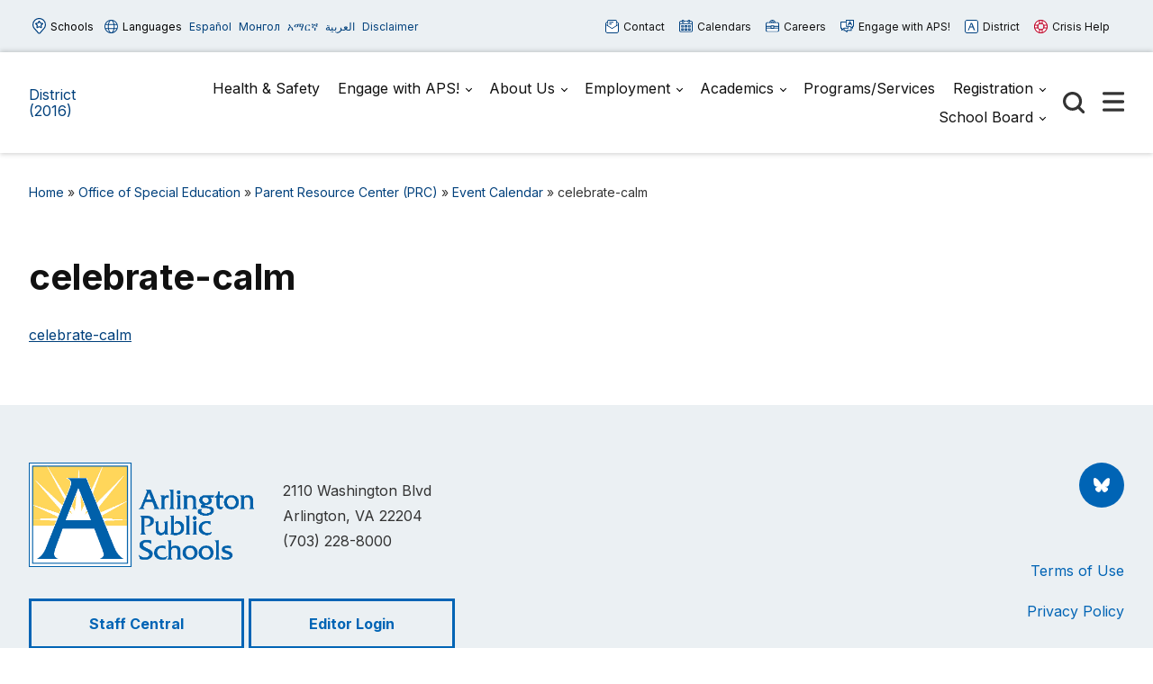

--- FILE ---
content_type: text/html; charset=UTF-8
request_url: https://aps2016.apsva.us/special-education/parent-resource-center/prc-events/celebrate-calm/
body_size: 63152
content:

<!doctype html>

  <html class="no-js"  lang="en-US">

	<head>
	
		<meta charset="utf-8">
		<meta name="viewport" content="width=device-width, initial-scale=1.0">

		<meta name='robots' content='index, follow, max-image-preview:large, max-snippet:-1, max-video-preview:-1' />
	<style>img:is([sizes="auto" i], [sizes^="auto," i]) { contain-intrinsic-size: 3000px 1500px }</style>
	
	<!-- This site is optimized with the Yoast SEO plugin v26.5 - https://yoast.com/wordpress/plugins/seo/ -->
	<title>celebrate-calm - District (2016)</title>
	<link rel="canonical" href="https://aps2016.apsva.us/special-education/parent-resource-center/prc-events/celebrate-calm/" />
	<meta property="og:locale" content="en_US" />
	<meta property="og:type" content="article" />
	<meta property="og:title" content="celebrate-calm - District (2016)" />
	<meta property="og:description" content="celebrate-calm" />
	<meta property="og:url" content="https://aps2016.apsva.us/special-education/parent-resource-center/prc-events/celebrate-calm/" />
	<meta property="og:site_name" content="District (2016)" />
	<meta name="twitter:card" content="summary_large_image" />
	<script type="application/ld+json" class="yoast-schema-graph">{"@context":"https://schema.org","@graph":[{"@type":"WebPage","@id":"https://aps2016.apsva.us/special-education/parent-resource-center/prc-events/celebrate-calm/","url":"https://aps2016.apsva.us/special-education/parent-resource-center/prc-events/celebrate-calm/","name":"celebrate-calm - District (2016)","isPartOf":{"@id":"https://aps2016.apsva.us/#website"},"primaryImageOfPage":{"@id":"https://aps2016.apsva.us/special-education/parent-resource-center/prc-events/celebrate-calm/#primaryimage"},"image":{"@id":"https://aps2016.apsva.us/special-education/parent-resource-center/prc-events/celebrate-calm/#primaryimage"},"thumbnailUrl":"","datePublished":"2016-09-28T01:41:50+00:00","breadcrumb":{"@id":"https://aps2016.apsva.us/special-education/parent-resource-center/prc-events/celebrate-calm/#breadcrumb"},"inLanguage":"en-US","potentialAction":[{"@type":"ReadAction","target":["https://aps2016.apsva.us/special-education/parent-resource-center/prc-events/celebrate-calm/"]}]},{"@type":"ImageObject","inLanguage":"en-US","@id":"https://aps2016.apsva.us/special-education/parent-resource-center/prc-events/celebrate-calm/#primaryimage","url":"","contentUrl":""},{"@type":"BreadcrumbList","@id":"https://aps2016.apsva.us/special-education/parent-resource-center/prc-events/celebrate-calm/#breadcrumb","itemListElement":[{"@type":"ListItem","position":1,"name":"Home","item":"https://aps2016.apsva.us/"},{"@type":"ListItem","position":2,"name":"Office of Special Education","item":"https://aps2016.apsva.us/special-education/"},{"@type":"ListItem","position":3,"name":"Parent Resource Center (PRC)","item":"https://aps2016.apsva.us/special-education/parent-resource-center/"},{"@type":"ListItem","position":4,"name":"Event Calendar","item":"https://aps2016.apsva.us/special-education/parent-resource-center/prc-events/"},{"@type":"ListItem","position":5,"name":"celebrate-calm"}]},{"@type":"WebSite","@id":"https://aps2016.apsva.us/#website","url":"https://aps2016.apsva.us/","name":"District (2016)","description":"Legacy District Website","potentialAction":[{"@type":"SearchAction","target":{"@type":"EntryPoint","urlTemplate":"https://aps2016.apsva.us/?s={search_term_string}"},"query-input":{"@type":"PropertyValueSpecification","valueRequired":true,"valueName":"search_term_string"}}],"inLanguage":"en-US"}]}</script>
	<!-- / Yoast SEO plugin. -->


<link rel='dns-prefetch' href='//www.googletagmanager.com' />
<link rel="alternate" type="application/rss+xml" title="District (2016) &raquo; Feed" href="https://aps2016.apsva.us/feed/" />
<link rel="alternate" type="application/rss+xml" title="District (2016) &raquo; Comments Feed" href="https://aps2016.apsva.us/comments/feed/" />
<link rel="alternate" type="text/calendar" title="District (2016) &raquo; iCal Feed" href="https://aps2016.apsva.us/events/?ical=1" />
<link rel='stylesheet' id='twb-open-sans-css' href='https://fonts.googleapis.com/css?family=Open+Sans%3A300%2C400%2C500%2C600%2C700%2C800&#038;display=swap&#038;ver=6.8.3' type='text/css' media='all' />
<link rel='stylesheet' id='twb-global-css' href='https://aps2016.apsva.us/wp-content/plugins/wd-instagram-feed/booster/assets/css/global.css?ver=1.0.0' type='text/css' media='all' />
<link rel='stylesheet' id='tribe-events-pro-mini-calendar-block-styles-css' href='https://aps2016.apsva.us/wp-content/plugins/events-calendar-pro/build/css/tribe-events-pro-mini-calendar-block.css?ver=7.7.11' type='text/css' media='all' />
<link rel='stylesheet' id='wp-block-library-css' href='https://aps2016.apsva.us/wp-includes/css/dist/block-library/style.min.css?ver=6.8.3' type='text/css' media='all' />
<style id='classic-theme-styles-inline-css' type='text/css'>
/*! This file is auto-generated */
.wp-block-button__link{color:#fff;background-color:#32373c;border-radius:9999px;box-shadow:none;text-decoration:none;padding:calc(.667em + 2px) calc(1.333em + 2px);font-size:1.125em}.wp-block-file__button{background:#32373c;color:#fff;text-decoration:none}
</style>
<style id='global-styles-inline-css' type='text/css'>
:root{--wp--preset--aspect-ratio--square: 1;--wp--preset--aspect-ratio--4-3: 4/3;--wp--preset--aspect-ratio--3-4: 3/4;--wp--preset--aspect-ratio--3-2: 3/2;--wp--preset--aspect-ratio--2-3: 2/3;--wp--preset--aspect-ratio--16-9: 16/9;--wp--preset--aspect-ratio--9-16: 9/16;--wp--preset--color--black: #000000;--wp--preset--color--cyan-bluish-gray: #abb8c3;--wp--preset--color--white: #ffffff;--wp--preset--color--pale-pink: #f78da7;--wp--preset--color--vivid-red: #cf2e2e;--wp--preset--color--luminous-vivid-orange: #ff6900;--wp--preset--color--luminous-vivid-amber: #fcb900;--wp--preset--color--light-green-cyan: #7bdcb5;--wp--preset--color--vivid-green-cyan: #00d084;--wp--preset--color--pale-cyan-blue: #8ed1fc;--wp--preset--color--vivid-cyan-blue: #0693e3;--wp--preset--color--vivid-purple: #9b51e0;--wp--preset--gradient--vivid-cyan-blue-to-vivid-purple: linear-gradient(135deg,rgba(6,147,227,1) 0%,rgb(155,81,224) 100%);--wp--preset--gradient--light-green-cyan-to-vivid-green-cyan: linear-gradient(135deg,rgb(122,220,180) 0%,rgb(0,208,130) 100%);--wp--preset--gradient--luminous-vivid-amber-to-luminous-vivid-orange: linear-gradient(135deg,rgba(252,185,0,1) 0%,rgba(255,105,0,1) 100%);--wp--preset--gradient--luminous-vivid-orange-to-vivid-red: linear-gradient(135deg,rgba(255,105,0,1) 0%,rgb(207,46,46) 100%);--wp--preset--gradient--very-light-gray-to-cyan-bluish-gray: linear-gradient(135deg,rgb(238,238,238) 0%,rgb(169,184,195) 100%);--wp--preset--gradient--cool-to-warm-spectrum: linear-gradient(135deg,rgb(74,234,220) 0%,rgb(151,120,209) 20%,rgb(207,42,186) 40%,rgb(238,44,130) 60%,rgb(251,105,98) 80%,rgb(254,248,76) 100%);--wp--preset--gradient--blush-light-purple: linear-gradient(135deg,rgb(255,206,236) 0%,rgb(152,150,240) 100%);--wp--preset--gradient--blush-bordeaux: linear-gradient(135deg,rgb(254,205,165) 0%,rgb(254,45,45) 50%,rgb(107,0,62) 100%);--wp--preset--gradient--luminous-dusk: linear-gradient(135deg,rgb(255,203,112) 0%,rgb(199,81,192) 50%,rgb(65,88,208) 100%);--wp--preset--gradient--pale-ocean: linear-gradient(135deg,rgb(255,245,203) 0%,rgb(182,227,212) 50%,rgb(51,167,181) 100%);--wp--preset--gradient--electric-grass: linear-gradient(135deg,rgb(202,248,128) 0%,rgb(113,206,126) 100%);--wp--preset--gradient--midnight: linear-gradient(135deg,rgb(2,3,129) 0%,rgb(40,116,252) 100%);--wp--preset--font-size--small: 13px;--wp--preset--font-size--medium: 20px;--wp--preset--font-size--large: 36px;--wp--preset--font-size--x-large: 42px;--wp--preset--spacing--20: 0.44rem;--wp--preset--spacing--30: 0.67rem;--wp--preset--spacing--40: 1rem;--wp--preset--spacing--50: 1.5rem;--wp--preset--spacing--60: 2.25rem;--wp--preset--spacing--70: 3.38rem;--wp--preset--spacing--80: 5.06rem;--wp--preset--shadow--natural: 6px 6px 9px rgba(0, 0, 0, 0.2);--wp--preset--shadow--deep: 12px 12px 50px rgba(0, 0, 0, 0.4);--wp--preset--shadow--sharp: 6px 6px 0px rgba(0, 0, 0, 0.2);--wp--preset--shadow--outlined: 6px 6px 0px -3px rgba(255, 255, 255, 1), 6px 6px rgba(0, 0, 0, 1);--wp--preset--shadow--crisp: 6px 6px 0px rgba(0, 0, 0, 1);}:where(.is-layout-flex){gap: 0.5em;}:where(.is-layout-grid){gap: 0.5em;}body .is-layout-flex{display: flex;}.is-layout-flex{flex-wrap: wrap;align-items: center;}.is-layout-flex > :is(*, div){margin: 0;}body .is-layout-grid{display: grid;}.is-layout-grid > :is(*, div){margin: 0;}:where(.wp-block-columns.is-layout-flex){gap: 2em;}:where(.wp-block-columns.is-layout-grid){gap: 2em;}:where(.wp-block-post-template.is-layout-flex){gap: 1.25em;}:where(.wp-block-post-template.is-layout-grid){gap: 1.25em;}.has-black-color{color: var(--wp--preset--color--black) !important;}.has-cyan-bluish-gray-color{color: var(--wp--preset--color--cyan-bluish-gray) !important;}.has-white-color{color: var(--wp--preset--color--white) !important;}.has-pale-pink-color{color: var(--wp--preset--color--pale-pink) !important;}.has-vivid-red-color{color: var(--wp--preset--color--vivid-red) !important;}.has-luminous-vivid-orange-color{color: var(--wp--preset--color--luminous-vivid-orange) !important;}.has-luminous-vivid-amber-color{color: var(--wp--preset--color--luminous-vivid-amber) !important;}.has-light-green-cyan-color{color: var(--wp--preset--color--light-green-cyan) !important;}.has-vivid-green-cyan-color{color: var(--wp--preset--color--vivid-green-cyan) !important;}.has-pale-cyan-blue-color{color: var(--wp--preset--color--pale-cyan-blue) !important;}.has-vivid-cyan-blue-color{color: var(--wp--preset--color--vivid-cyan-blue) !important;}.has-vivid-purple-color{color: var(--wp--preset--color--vivid-purple) !important;}.has-black-background-color{background-color: var(--wp--preset--color--black) !important;}.has-cyan-bluish-gray-background-color{background-color: var(--wp--preset--color--cyan-bluish-gray) !important;}.has-white-background-color{background-color: var(--wp--preset--color--white) !important;}.has-pale-pink-background-color{background-color: var(--wp--preset--color--pale-pink) !important;}.has-vivid-red-background-color{background-color: var(--wp--preset--color--vivid-red) !important;}.has-luminous-vivid-orange-background-color{background-color: var(--wp--preset--color--luminous-vivid-orange) !important;}.has-luminous-vivid-amber-background-color{background-color: var(--wp--preset--color--luminous-vivid-amber) !important;}.has-light-green-cyan-background-color{background-color: var(--wp--preset--color--light-green-cyan) !important;}.has-vivid-green-cyan-background-color{background-color: var(--wp--preset--color--vivid-green-cyan) !important;}.has-pale-cyan-blue-background-color{background-color: var(--wp--preset--color--pale-cyan-blue) !important;}.has-vivid-cyan-blue-background-color{background-color: var(--wp--preset--color--vivid-cyan-blue) !important;}.has-vivid-purple-background-color{background-color: var(--wp--preset--color--vivid-purple) !important;}.has-black-border-color{border-color: var(--wp--preset--color--black) !important;}.has-cyan-bluish-gray-border-color{border-color: var(--wp--preset--color--cyan-bluish-gray) !important;}.has-white-border-color{border-color: var(--wp--preset--color--white) !important;}.has-pale-pink-border-color{border-color: var(--wp--preset--color--pale-pink) !important;}.has-vivid-red-border-color{border-color: var(--wp--preset--color--vivid-red) !important;}.has-luminous-vivid-orange-border-color{border-color: var(--wp--preset--color--luminous-vivid-orange) !important;}.has-luminous-vivid-amber-border-color{border-color: var(--wp--preset--color--luminous-vivid-amber) !important;}.has-light-green-cyan-border-color{border-color: var(--wp--preset--color--light-green-cyan) !important;}.has-vivid-green-cyan-border-color{border-color: var(--wp--preset--color--vivid-green-cyan) !important;}.has-pale-cyan-blue-border-color{border-color: var(--wp--preset--color--pale-cyan-blue) !important;}.has-vivid-cyan-blue-border-color{border-color: var(--wp--preset--color--vivid-cyan-blue) !important;}.has-vivid-purple-border-color{border-color: var(--wp--preset--color--vivid-purple) !important;}.has-vivid-cyan-blue-to-vivid-purple-gradient-background{background: var(--wp--preset--gradient--vivid-cyan-blue-to-vivid-purple) !important;}.has-light-green-cyan-to-vivid-green-cyan-gradient-background{background: var(--wp--preset--gradient--light-green-cyan-to-vivid-green-cyan) !important;}.has-luminous-vivid-amber-to-luminous-vivid-orange-gradient-background{background: var(--wp--preset--gradient--luminous-vivid-amber-to-luminous-vivid-orange) !important;}.has-luminous-vivid-orange-to-vivid-red-gradient-background{background: var(--wp--preset--gradient--luminous-vivid-orange-to-vivid-red) !important;}.has-very-light-gray-to-cyan-bluish-gray-gradient-background{background: var(--wp--preset--gradient--very-light-gray-to-cyan-bluish-gray) !important;}.has-cool-to-warm-spectrum-gradient-background{background: var(--wp--preset--gradient--cool-to-warm-spectrum) !important;}.has-blush-light-purple-gradient-background{background: var(--wp--preset--gradient--blush-light-purple) !important;}.has-blush-bordeaux-gradient-background{background: var(--wp--preset--gradient--blush-bordeaux) !important;}.has-luminous-dusk-gradient-background{background: var(--wp--preset--gradient--luminous-dusk) !important;}.has-pale-ocean-gradient-background{background: var(--wp--preset--gradient--pale-ocean) !important;}.has-electric-grass-gradient-background{background: var(--wp--preset--gradient--electric-grass) !important;}.has-midnight-gradient-background{background: var(--wp--preset--gradient--midnight) !important;}.has-small-font-size{font-size: var(--wp--preset--font-size--small) !important;}.has-medium-font-size{font-size: var(--wp--preset--font-size--medium) !important;}.has-large-font-size{font-size: var(--wp--preset--font-size--large) !important;}.has-x-large-font-size{font-size: var(--wp--preset--font-size--x-large) !important;}
:where(.wp-block-post-template.is-layout-flex){gap: 1.25em;}:where(.wp-block-post-template.is-layout-grid){gap: 1.25em;}
:where(.wp-block-columns.is-layout-flex){gap: 2em;}:where(.wp-block-columns.is-layout-grid){gap: 2em;}
:root :where(.wp-block-pullquote){font-size: 1.5em;line-height: 1.6;}
</style>
<style id='highcharts-custom-styles-inline-css' type='text/css'>

    div[class^='highstock_'],
    .highcharts-root,
    .highcharts-container {
        overflow: visible !important;
    }
</style>
<link rel='stylesheet' id='site-css-css' href='https://aps2016.apsva.us/wp-content/themes/aps-theme/assets/styles/theme-styles.css?ver=1719765236' type='text/css' media='all' />
<script type="text/javascript" src="https://aps2016.apsva.us/wp-includes/js/jquery/jquery.min.js?ver=3.7.1" id="jquery-core-js"></script>
<script type="text/javascript" src="https://aps2016.apsva.us/wp-includes/js/jquery/jquery-migrate.min.js?ver=3.4.1" id="jquery-migrate-js"></script>
<script type="text/javascript" src="https://aps2016.apsva.us/wp-content/plugins/wd-instagram-feed/booster/assets/js/circle-progress.js?ver=1.2.2" id="twb-circle-js"></script>
<script type="text/javascript" id="twb-global-js-extra">
/* <![CDATA[ */
var twb = {"nonce":"8c9d468174","ajax_url":"https:\/\/aps2016.apsva.us\/wp-admin\/admin-ajax.php","plugin_url":"https:\/\/aps2016.apsva.us\/wp-content\/plugins\/wd-instagram-feed\/booster","href":"https:\/\/aps2016.apsva.us\/wp-admin\/admin.php?page=twb_instagram-feed"};
var twb = {"nonce":"8c9d468174","ajax_url":"https:\/\/aps2016.apsva.us\/wp-admin\/admin-ajax.php","plugin_url":"https:\/\/aps2016.apsva.us\/wp-content\/plugins\/wd-instagram-feed\/booster","href":"https:\/\/aps2016.apsva.us\/wp-admin\/admin.php?page=twb_instagram-feed"};
/* ]]> */
</script>
<script type="text/javascript" src="https://aps2016.apsva.us/wp-content/plugins/wd-instagram-feed/booster/assets/js/global.js?ver=1.0.0" id="twb-global-js"></script>

<!-- Google tag (gtag.js) snippet added by Site Kit -->
<!-- Google Analytics snippet added by Site Kit -->
<script type="text/javascript" src="https://www.googletagmanager.com/gtag/js?id=G-BVGFEGRNBE" id="google_gtagjs-js" async></script>
<script type="text/javascript" id="google_gtagjs-js-after">
/* <![CDATA[ */
window.dataLayer = window.dataLayer || [];function gtag(){dataLayer.push(arguments);}
gtag("set","linker",{"domains":["aps2016.apsva.us"]});
gtag("js", new Date());
gtag("set", "developer_id.dZTNiMT", true);
gtag("config", "G-BVGFEGRNBE");
/* ]]> */
</script>
<link rel="https://api.w.org/" href="https://aps2016.apsva.us/wp-json/" /><link rel="alternate" title="JSON" type="application/json" href="https://aps2016.apsva.us/wp-json/wp/v2/media/27620" /><link rel='shortlink' href='https://aps2016.apsva.us/?p=27620' />
<meta name="generator" content="Site Kit by Google 1.167.0" /><meta name="tec-api-version" content="v1"><meta name="tec-api-origin" content="https://aps2016.apsva.us"><link rel="alternate" href="https://aps2016.apsva.us/wp-json/tribe/events/v1/" /><link rel="icon" href="/wp-content/uploads/sites/1/2016/05/aps.png" sizes="32x32" />
<link rel="icon" href="/wp-content/uploads/sites/1/2016/05/aps.png" sizes="192x192" />
<link rel="apple-touch-icon" href="/wp-content/uploads/sites/1/2016/05/aps.png" />
<meta name="msapplication-TileImage" content="/wp-content/uploads/sites/1/2016/05/aps.png" />
<style>
    /* Target only the TITLES of non-multiday events */
    .tribe-events-calendar-month [class*="event"]:not([class*="multiday"]) [class*="title"],
    .tribe-events-calendar-month [class*="event"]:not([class*="multiday"]) [class*="title"] a,

        /* More specific title targeting */
    .tribe-events-calendar-month__calendar-event:not([class*="multiday"]) .tribe-events-calendar-month__calendar-event-title,
    .tribe-events-calendar-month__calendar-event:not([class*="multiday"]) .tribe-events-calendar-month__calendar-event-title a,

        /* Target by excluding the specific all-day class we found */
    .tribe-events-calendar-month__calendar-event-title:not(.tribe-events-calendar-month__multiday-event-hidden-title),
    .tribe-events-calendar-month__calendar-event-title:not(.tribe-events-calendar-month__multiday-event-hidden-title) a {
        color: #000000 !important;
    }
    
    /* Override with higher specificity: Let timed events use category colors */
    .tribe-events-calendar-month__calendar-event-details .tribe-events-calendar-month__calendar-event-datetime ~ .tribe-events-calendar-month__calendar-event-title:not(.tribe-events-calendar-month__multiday-event-hidden-title),
    .tribe-events-calendar-month__calendar-event-details .tribe-events-calendar-month__calendar-event-datetime ~ .tribe-events-calendar-month__calendar-event-title:not(.tribe-events-calendar-month__multiday-event-hidden-title) a {
        color: inherit !important;
    }
</style>
        <script type="text/javascript">
            function doGTranslate(lang_pair) {if(lang_pair.value)lang_pair=lang_pair.value;if(lang_pair=='')return;var lang=lang_pair.split('|')[1];var plang=location.pathname.split('/')[1];if(plang.length !=2 && plang != 'zh-CN' && plang != 'zh-TW' && plang != 'hmn' && plang != 'haw' && plang != 'ceb')plang='en';if(lang == 'en')location.href=location.protocol+'//'+location.host+gt_request_uri;else location.href=location.protocol+'//'+location.host+'/'+lang+gt_request_uri;}
        </script>

        <script type="text/javascript">(function(u,x,t,w,e,a,k,s){a=function(v){try{u.setItem(t+e,v)}catch(e){}v=JSON.parse(v);for(k=0;k<v.length;k++){s=x.createElement("script");s.text="(function(u,x,t,w,e,a,k){a=u[e]=function(){a.q.push(arguments)};a.q=[];a.t=+new Date;a.c=w;k=x.createElement('script');k.async=1;k.src=t;x.getElementsByTagName('head')[0].appendChild(k)})(window,document,'"+v[k].u+"',"+JSON.stringify(v[k].c)+",'"+v[k].g+"')";x.getElementsByTagName("head")[0].appendChild(s)}};try{k=u.getItem(t+e)}catch(e){}if(k){return a(k)}k=new XMLHttpRequest;k.onreadystatechange=function(){if(k.readyState==4&&k.status==200)a(k.responseText)};k.open("POST",w+e);k.send(x.URL)})(sessionStorage,document,"uxt:","https://api.uxtweak.com/snippet/","14d720a3-2f9d-4557-bc17-a554b8285c72");</script>
        
        <script type="text/javascript">
            var gt_request_uri = location.pathname + location.search; function doGTranslate(lang_pair) {if(lang_pair.value)lang_pair=lang_pair.value;if(lang_pair=='')return;var lang=lang_pair.split('|')[1];var plang=location.pathname.split('/')[1];if(plang.length !=2 && plang != 'zh-CN' && plang != 'zh-TW' && plang != 'hmn' && plang != 'haw' && plang != 'ceb')plang='en';if(lang == 'en')location.href=location.protocol+'//'+location.host+gt_request_uri;else location.href=location.protocol+'//'+location.host+'/'+lang+gt_request_uri;}
        </script>

                
                <style>
            a {
                color: #00407C;
            }
            .archive-list article,
            .post-wrapper .news-post,
            .single .more-news .more-news-items-wrapper .more-news-item {
                border-bottom: 2px solid #0064B5;
            }
            .page-navigation .pagination li a,
            .button,
            .full-menu-actions button,
            .hero-links {
                background: #0064B5;
            }
            .hero .text-box {
            background: #0064B5cc;
            }
            .button.outline {
                border: 3px solid #0064B5;
                color: #0064B5;
            }
            .button.outline:hover,
            .button,
            .hero  {
                background: #0064B5;
            }
            @media screen and (min-width: 48em) {
                .hero  {
                    background: #004379; ?>;
                }
            }
            .call-to-action .cta.blue p{
                color: #fff;
            }
            .sidebar ul.menu .current_page_parent > a,
            .page-template-template-staff-directory table button {
                color: #0064B5;
            }
            .banner-basic a,
            .school-list-drawer ul li.school-type > a,
            .language-list-drawer ul li.school-type > a,
            .mlvl__back,
            .header .main-navigation-wrapper .main-navigation .menu-item-has-children.open > .sub-menu li a:hover,
            .page .page-banner .title-area a {
                color: #FDC800;
            }

            .button.secondary,
            .secondary .accordion-wrapper .accordion-title,
            .call-to-action .cta.secondary,
            .call-to-action .cta.yellow,
            .side-by-side-media-text.secondary .content {
                background: #FDC800;
            }

            .header .main-navigation-wrapper .main-navigation .menu-item-has-children.open > .sub-menu {
                border-bottom: 7px solid #FDC800;
            }

            .button.secondary {
                color: #004379;
            }

            .banner-basic,
            .button.primary,
            .header .main-navigation-wrapper .main-navigation .menu-item-has-children.open > .sub-menu,
            .page .page-banner,
            .secondary .accordion-wrapper .accordion-title,
            .call-to-action .cta.primary,
            .call-to-action .cta.blue,
            .side-by-side-media-text.primary .content,
            .accordion-wrapper .accordion.primary .accordion-title,
            .statistics,
            .school-footer,
            .page .page-banner .title-area,
            .header .main-navigation-wrapper .main-navigation .menu-item-has-children.open > .sub-menu
            {
                background: #004379;
            }

            .side-by-side-media-text.primary .media {
                border-top: 5px solid #004379;
            }
            .button.secondary {
                color: #004379 !important;
            }
        </style>
        

	</head>
			
	<body class="attachment wp-singular attachment-template-default attachmentid-27620 attachment-pdf wp-theme-aps-theme tribe-no-js">

        <!-- Google Tag Manager (noscript) -->
        <noscript><iframe src="https://www.googletagmanager.com/ns.html?id=GTM-PFTVDMGP"
        height="0" width="0" style="display:none;visibility:hidden"></iframe></noscript>
        <!-- End Google Tag Manager (noscript) -->
                        
		<div class="site-wrapper">

			<a class="skip-link screen-reader-text" href="#content">Skip to Content</a>
            
            <div id="alert_container"></div>
<script id="sitewide_alert_template" type="text/html">
    <div class="alert-box <%= data.alert_style %>" data-alert="">
        <div class="container">
            <p><%= data.title %> <a href="<%= data.button_url %>"><%= data.button_text %></a></p>
            <button id="alert_dismissal_button" class="close">
                <svg id="close-icon" xmlns="http://www.w3.org/2000/svg" viewBox="0 0 19.61 19.61"><g id="Layer_1-2"><g><line class="cls-1" x1="18.28" y1="1.33" x2="1.33" y2="18.28"/><line class="cls-1" x1="1.33" y1="1.33" x2="18.28" y2="18.28"/></g></g></svg>
            </button>
        </div>
    </div>
</script>
            <div class="full-menu-actions">
                <button class="toggle-button" data-target="school-list-mobile" data-button="schools-button-mobile"><img src="https://aps2016.apsva.us/wp-content/themes/aps-theme/assets/images/aps-schools.svg" alt="" /> Schools</button>
                <button class="toggle-button" data-target="language-list-mobile" data-button="languages-button-mobile"><img src="https://aps2016.apsva.us/wp-content/themes/aps-theme/assets/images/aps-languages.svg" alt="" /> Languages</button>
            </div>

            <div class="full-menu-featured">
                <div class="full-menu-links">
                    <div class="link">
                        <a href=""><img src="https://aps2016.apsva.us/wp-content/themes/aps-theme/assets/images/aps-contact.svg" alt="" /> Contact <span>Us</span></a>
                    </div>
                    <div class="link">
                        <a href=""><img src="https://aps2016.apsva.us/wp-content/themes/aps-theme/assets/images/aps-calendars.svg" alt="" /> Calendars</a>
                    </div>
                    <div class="link">
                        <a href="https://www.apsva.us/careers-aps/"><img src="https://aps2016.apsva.us/wp-content/themes/aps-theme/assets/images/aps-careers.svg" alt="" /> Careers</a>
                    </div>
                    <div class="link">
                        <a href="https://www.apsva.us/engage/"><img src="https://aps2016.apsva.us/wp-content/themes/aps-theme/assets/images/aps-engage.svg" alt="" /> Engage <span>with APS!</span></a>
                    </div>
                    <div class="link district">
                        <a href="https://apsva.us/"><img src="https://aps2016.apsva.us/wp-content/themes/aps-theme/assets/images/aps-site.svg" alt="" /> District</a>
                    </div>
                    <div class="link">
                        <a class="crisis" href="https://www.apsva.us/mental-health/#help"><img src="https://aps2016.apsva.us/wp-content/themes/aps-theme/assets/images/aps-crisis-help.svg" alt="" /><span>Crisis</span> Help</a>
                    </div>
                </div>
            </div>

			<header class="header">

                <div class="top-bar">
                    <div class="container">
                        <div class="top-bar-actions">
                            <button class="toggle-button" data-target="school-list-desktop" data-button="schools-button-desktop"><img src="https://aps2016.apsva.us/wp-content/themes/aps-theme/assets/images/aps-schools.svg" alt="" /> Schools</button>
                            <button class="toggle-button" data-target="language-list-desktop" data-button="languages-button-desktop"><img src="https://aps2016.apsva.us/wp-content/themes/aps-theme/assets/images/aps-languages.svg" alt="" /> Languages</button>
                            <a href="/es" onclick="doGTranslate('en|es');return false;" class="glink nturl notranslate main-language">Español</a>
                            <a href="/mn" onclick="doGTranslate('en|mn');return false;" class="glink nturl notranslate main-language">Монгол</a>        
                            <a href="/am" onclick="doGTranslate('en|am');return false;" class="glink nturl notranslate main-language">አማርኛ</a>
                            <a href="/ar" onclick="doGTranslate('en|ar');return false;" class="glink nturl notranslate main-language">العربية</a>
                            <a href="#">Disclaimer</a>
                        </div>
                        <div class="top-bar-links">
                            <a href=""><img src="https://aps2016.apsva.us/wp-content/themes/aps-theme/assets/images/aps-contact.svg" alt="" /> Contact</a>
                            <a href=""><img src="https://aps2016.apsva.us/wp-content/themes/aps-theme/assets/images/aps-calendars.svg" alt="" /> Calendars</a>
                            <a href="https://www.apsva.us/careers-aps/"><img src="https://aps2016.apsva.us/wp-content/themes/aps-theme/assets/images/aps-careers.svg" alt="" /> Careers</a>
                            <a href="https://www.apsva.us/engage/"><img src="https://aps2016.apsva.us/wp-content/themes/aps-theme/assets/images/aps-engage.svg" alt="" /> Engage with APS!</a>
                            <a class="district" href="https://www.apsva.us/"><img src="https://aps2016.apsva.us/wp-content/themes/aps-theme/assets/images/aps-site.svg" alt="" /> District</a>
                            <a class="crisis" href="https://www.apsva.us/mental-health/#help"><img src="https://aps2016.apsva.us/wp-content/themes/aps-theme/assets/images/aps-crisis-help.svg" alt="" /> Crisis Help</a>
                        </div>
                    </div>
                </div>

                <div id="school-list-desktop" class="drawer school-list-drawer">
                    <div class="container">
                        <ul class="full-school-list">
                <li class="school-type">
            <a class="notranslate" href="#">
            <!-- <a class="notranslate" href=""> -->
                ELEMENTARY SCHOOLS            </a>
        </li>
            <li >
            <a class="notranslate" href="https://abingdon.apsva.us">
            <!-- <a class="notranslate" href=""> -->
                Abingdon            </a>
        </li>
            <li >
            <a class="notranslate" href="https://fleet.apsva.us">
            <!-- <a class="notranslate" href=""> -->
                Alice West Fleet            </a>
        </li>
            <li >
            <a class="notranslate" href="https://asfs.apsva.us">
            <!-- <a class="notranslate" href=""> -->
                Arlington Science Focus            </a>
        </li>
            <li >
            <a class="notranslate" href="https://ats.apsva.us">
            <!-- <a class="notranslate" href=""> -->
                Arlington Traditional            </a>
        </li>
            <li >
            <a class="notranslate" href="https://ashlawn.apsva.us">
            <!-- <a class="notranslate" href=""> -->
                Ashlawn            </a>
        </li>
            <li >
            <a class="notranslate" href="https://barcroft.apsva.us">
            <!-- <a class="notranslate" href=""> -->
                Barcroft            </a>
        </li>
            <li >
            <a class="notranslate" href="https://barrett.apsva.us">
            <!-- <a class="notranslate" href=""> -->
                Barrett            </a>
        </li>
            <li >
            <a class="notranslate" href="https://campbell.apsva.us">
            <!-- <a class="notranslate" href=""> -->
                Campbell            </a>
        </li>
            <li >
            <a class="notranslate" href="https://cardinal.apsva.us">
            <!-- <a class="notranslate" href=""> -->
                Cardinal            </a>
        </li>
            <li >
            <a class="notranslate" href="https://carlinsprings.apsva.us">
            <!-- <a class="notranslate" href=""> -->
                Carlin Springs            </a>
        </li>
            <li >
            <a class="notranslate" href="https://claremont.apsva.us">
            <!-- <a class="notranslate" href=""> -->
                Claremont            </a>
        </li>
            <li >
            <a class="notranslate" href="https://discovery.apsva.us">
            <!-- <a class="notranslate" href=""> -->
                Discovery            </a>
        </li>
            <li >
            <a class="notranslate" href="https://drew.apsva.us">
            <!-- <a class="notranslate" href=""> -->
                Drew            </a>
        </li>
            <li >
            <a class="notranslate" href="https://glebe.apsva.us">
            <!-- <a class="notranslate" href=""> -->
                Glebe            </a>
        </li>
            <li >
            <a class="notranslate" href="https://hoffmanboston.apsva.us">
            <!-- <a class="notranslate" href=""> -->
                Hoffman-Boston            </a>
        </li>
            <li >
            <a class="notranslate" href="https://innovation.apsva.us/">
            <!-- <a class="notranslate" href=""> -->
                Innovation            </a>
        </li>
            <li >
            <a class="notranslate" href="https://www.apsva.us/special-education/integration-station/">
            <!-- <a class="notranslate" href=""> -->
                Integration Station            </a>
        </li>
            <li >
            <a class="notranslate" href="https://jamestown.apsva.us">
            <!-- <a class="notranslate" href=""> -->
                Jamestown            </a>
        </li>
            <li >
            <a class="notranslate" href="https://key.apsva.us">
            <!-- <a class="notranslate" href=""> -->
                Key            </a>
        </li>
            <li >
            <a class="notranslate" href="https://longbranch.apsva.us">
            <!-- <a class="notranslate" href=""> -->
                Long Branch            </a>
        </li>
            <li >
            <a class="notranslate" href="https://montessori.apsva.us/">
            <!-- <a class="notranslate" href=""> -->
                Montessori            </a>
        </li>
            <li >
            <a class="notranslate" href="https://nottingham.apsva.us">
            <!-- <a class="notranslate" href=""> -->
                Nottingham            </a>
        </li>
            <li >
            <a class="notranslate" href="https://oakridge.apsva.us">
            <!-- <a class="notranslate" href=""> -->
                Oakridge            </a>
        </li>
            <li >
            <a class="notranslate" href="https://randolph.apsva.us">
            <!-- <a class="notranslate" href=""> -->
                Randolph            </a>
        </li>
            <li >
            <a class="notranslate" href="https://taylor.apsva.us">
            <!-- <a class="notranslate" href=""> -->
                Taylor            </a>
        </li>
            <li >
            <a class="notranslate" href="https://tuckahoe.apsva.us">
            <!-- <a class="notranslate" href=""> -->
                Tuckahoe            </a>
        </li>
            <li class="school-type">
            <a class="notranslate" href="#">
            <!-- <a class="notranslate" href=""> -->
                MIDDLE SCHOOLS            </a>
        </li>
            <li >
            <a class="notranslate" href="https://dorothyhamm.apsva.us">
            <!-- <a class="notranslate" href=""> -->
                Dorothy Hamm            </a>
        </li>
            <li >
            <a class="notranslate" href="https://gunston.apsva.us">
            <!-- <a class="notranslate" href=""> -->
                Gunston            </a>
        </li>
            <li >
            <a class="notranslate" href="https://jefferson.apsva.us">
            <!-- <a class="notranslate" href=""> -->
                Jefferson            </a>
        </li>
            <li >
            <a class="notranslate" href="https://kenmore.apsva.us">
            <!-- <a class="notranslate" href=""> -->
                Kenmore            </a>
        </li>
            <li >
            <a class="notranslate" href="https://swanson.apsva.us">
            <!-- <a class="notranslate" href=""> -->
                Swanson            </a>
        </li>
            <li >
            <a class="notranslate" href="https://williamsburg.apsva.us">
            <!-- <a class="notranslate" href=""> -->
                Williamsburg            </a>
        </li>
            <li class="school-type">
            <a class="notranslate" href="#">
            <!-- <a class="notranslate" href=""> -->
                HIGH SCHOOLS &amp; PROGRAMS            </a>
        </li>
            <li >
            <a class="notranslate" href="https://careercenter.apsva.us">
            <!-- <a class="notranslate" href=""> -->
                Arlington Career Center            </a>
        </li>
            <li >
            <a class="notranslate" href="https://arlingtontech.apsva.us/">
            <!-- <a class="notranslate" href=""> -->
                Arlington Tech            </a>
        </li>
            <li >
            <a class="notranslate" href="https://achs.apsva.us">
            <!-- <a class="notranslate" href=""> -->
                Arlington Community High School            </a>
        </li>
            <li >
            <a class="notranslate" href="https://hbwoodlawn.apsva.us">
            <!-- <a class="notranslate" href=""> -->
                H-B Woodlawn            </a>
        </li>
            <li >
            <a class="notranslate" href="https://wakefield.apsva.us">
            <!-- <a class="notranslate" href=""> -->
                Wakefield            </a>
        </li>
            <li >
            <a class="notranslate" href="https://wl.apsva.us">
            <!-- <a class="notranslate" href=""> -->
                Washington-Liberty            </a>
        </li>
            <li >
            <a class="notranslate" href="https://yhs.apsva.us">
            <!-- <a class="notranslate" href=""> -->
                Yorktown            </a>
        </li>
            <li >
            <a class="notranslate" href="https://hsc.apsva.us">
            <!-- <a class="notranslate" href=""> -->
                Langston            </a>
        </li>
            <li >
            <a class="notranslate" href="https://shriver.apsva.us">
            <!-- <a class="notranslate" href=""> -->
                Shriver            </a>
        </li>
            <li class="hide-district-btn school-type">
            <a class="notranslate" href="https://www.apsva.us">
            <!-- <a class="notranslate" href=""> -->
                DISTRICT SITE            </a>
        </li>
    </ul>                    </div>
                </div>

                <div id="language-list-desktop" class="drawer language-list-drawer">
                    <div class="container">
                        <nav role="navigation">
                            
<ul>
            <li>
            <a href="/es" onclick="doGTranslate('en|es');return false;" title="Español" class="glink nturl notranslate">Español</a>
        </li>
            <li>
            <a href="/" onclick="doGTranslate('en|');return false;" title="English" class="glink nturl notranslate">English</a>
        </li>
            <li>
            <a href="/am" onclick="doGTranslate('en|am');return false;" title="አማርኛ" class="glink nturl notranslate">አማርኛ</a>
        </li>
            <li>
            <a href="/ar" onclick="doGTranslate('en|ar');return false;" title="العربية" class="glink nturl notranslate">العربية</a>
        </li>
            <li>
            <a href="/mn" onclick="doGTranslate('en|mn');return false;" title="Монгол" class="glink nturl notranslate">Монгол</a>
        </li>
            <li>
            <a href="/bn" onclick="doGTranslate('en|bn');return false;" title="বাংলা" class="glink nturl notranslate">বাংলা</a>
        </li>
            <li>
            <a href="/zh-CN" onclick="doGTranslate('en|zh-CN');return false;" title="中文 (Simplified)" class="glink nturl notranslate">中文 (Simplified)</a>
        </li>
            <li>
            <a href="/zh-TW" onclick="doGTranslate('en|zh-TW');return false;" title="中文 (Traditional)" class="glink nturl notranslate">中文 (Traditional)</a>
        </li>
            <li>
            <a href="/fr" onclick="doGTranslate('en|fr');return false;" title="Français" class="glink nturl notranslate">Français</a>
        </li>
            <li>
            <a href="/de" onclick="doGTranslate('en|de');return false;" title="Deutsche" class="glink nturl notranslate">Deutsche</a>
        </li>
            <li>
            <a href="/ja" onclick="doGTranslate('en|ja');return false;" title="日本語" class="glink nturl notranslate">日本語</a>
        </li>
            <li>
            <a href="/ko" onclick="doGTranslate('en|ko');return false;" title="한국어" class="glink nturl notranslate">한국어</a>
        </li>
            <li>
            <a href="/pt" onclick="doGTranslate('en|pt');return false;" title="Português" class="glink nturl notranslate">Português</a>
        </li>
            <li>
            <a href="/ru" onclick="doGTranslate('en|ru');return false;" title="русский" class="glink nturl notranslate">русский</a>
        </li>
            <li>
            <a href="/ur" onclick="doGTranslate('en|ur');return false;" title="اردو" class="glink nturl notranslate">اردو</a>
        </li>
            <li>
            <a href="/vi" onclick="doGTranslate('en|vi');return false;" title="Tiếng Việt" class="glink nturl notranslate">Tiếng Việt</a>
        </li>
    </ul>                        </nav>
                    </div>
                </div>

                <div class="main-navigation-wrapper">
                    <div class="container">
                        <a class="logo" href="https://aps2016.apsva.us/" rel="home">
                                                            District (2016)                                                    </a>

                        <nav aria-label="Main">
                            <ul id="menu-main-menu" class="main-navigation"><li id="menu-item-79618" class="menu-item menu-item-type-post_type menu-item-object-page menu-item-79618"><a href="https://aps2016.apsva.us/health-safety-information/">Health &#038; Safety</a></li>
<li id="menu-item-31504" class="menu-item menu-item-type-post_type menu-item-object-page menu-item-has-children menu-item-31504"><a href="https://aps2016.apsva.us/engage/">Engage with APS!</a>
<ul class="sub-menu">
	<li id="menu-item-37402" class="menu-item menu-item-type-post_type menu-item-object-page menu-item-37402"><a href="https://aps2016.apsva.us/engage/">Current Initiatives</a></li>
	<li id="menu-item-77782" class="menu-item menu-item-type-post_type menu-item-object-page menu-item-77782"><a href="https://aps2016.apsva.us/contact-aps/">Contact APS</a></li>
	<li id="menu-item-87235" class="menu-item menu-item-type-post_type menu-item-object-page menu-item-87235"><a href="https://aps2016.apsva.us/school-community-relations/community-engagement-opportunities/">Community Engagement Opportunities</a></li>
	<li id="menu-item-37403" class="menu-item menu-item-type-post_type menu-item-object-page menu-item-37403"><a href="https://aps2016.apsva.us/citizen-advisory-groups/">Join an Advisory Committee</a></li>
	<li id="menu-item-37405" class="menu-item menu-item-type-post_type menu-item-object-page menu-item-37405"><a href="https://aps2016.apsva.us/school-board-meetings/">School Board Meetings</a></li>
	<li id="menu-item-37404" class="menu-item menu-item-type-post_type menu-item-object-page menu-item-37404"><a href="https://aps2016.apsva.us/volunteers-partnerships/">Volunteer/Partner with APS</a></li>
	<li id="menu-item-69474" class="menu-item menu-item-type-post_type menu-item-object-page menu-item-69474"><a href="https://aps2016.apsva.us/schooltalk/">APS School Talk</a></li>
</ul>
</li>
<li id="menu-item-9988" class="menu-item menu-item-type-custom menu-item-object-custom menu-item-has-children menu-item-9988"><a href="#">About Us</a>
<ul class="sub-menu">
	<li id="menu-item-10111" class="menu-item menu-item-type-post_type menu-item-object-page menu-item-10111"><a href="https://aps2016.apsva.us/arlington-public-schools-overview/">APS Overview</a></li>
	<li id="menu-item-85432" class="menu-item menu-item-type-post_type menu-item-object-page menu-item-85432"><a href="https://aps2016.apsva.us/every-student-counts/">Every Student Counts</a></li>
	<li id="menu-item-46701" class="menu-item menu-item-type-post_type menu-item-object-page menu-item-46701"><a href="https://aps2016.apsva.us/welcome-center/">Welcome Center / LSRC</a></li>
	<li id="menu-item-9989" class="menu-item menu-item-type-post_type menu-item-object-page menu-item-9989"><a href="https://aps2016.apsva.us/superintendents-office/">Superintendent’s Office</a></li>
	<li id="menu-item-10116" class="menu-item menu-item-type-post_type menu-item-object-page menu-item-10116"><a href="https://aps2016.apsva.us/calendars/">Calendars</a></li>
	<li id="menu-item-20750" class="menu-item menu-item-type-taxonomy menu-item-object-category menu-item-20750"><a href="https://aps2016.apsva.us/post/category/news-release/">News Releases</a></li>
	<li id="menu-item-9993" class="menu-item menu-item-type-post_type menu-item-object-page menu-item-9993"><a href="https://aps2016.apsva.us/publications/">Publications</a></li>
	<li id="menu-item-59578" class="menu-item menu-item-type-post_type menu-item-object-page menu-item-59578"><a href="https://aps2016.apsva.us/aetv-featured-productions/">AETV Video</a></li>
	<li id="menu-item-10114" class="menu-item menu-item-type-post_type menu-item-object-page menu-item-10114"><a href="https://aps2016.apsva.us/departments/">Departments</a></li>
	<li id="menu-item-10115" class="menu-item menu-item-type-post_type menu-item-object-page menu-item-10115"><a href="https://aps2016.apsva.us/school-locations/">Schools and Centers</a></li>
	<li id="menu-item-10162" class="menu-item menu-item-type-post_type menu-item-object-page menu-item-10162"><a href="https://aps2016.apsva.us/statistics/">Statistics</a></li>
	<li id="menu-item-29606" class="menu-item menu-item-type-post_type menu-item-object-page menu-item-29606"><a href="https://aps2016.apsva.us/essa/">ESSA</a></li>
	<li id="menu-item-9999" class="menu-item menu-item-type-post_type menu-item-object-page menu-item-9999"><a href="https://aps2016.apsva.us/citizen-advisory-groups/">Citizen Advisory Groups</a></li>
	<li id="menu-item-84513" class="menu-item menu-item-type-post_type menu-item-object-page menu-item-84513"><a href="https://aps2016.apsva.us/strategic-plan/">APS Strategic Plan</a></li>
	<li id="menu-item-77783" class="menu-item menu-item-type-post_type menu-item-object-page menu-item-77783"><a href="https://aps2016.apsva.us/contact-aps/">Contact APS</a></li>
</ul>
</li>
<li id="menu-item-10001" class="menu-item menu-item-type-custom menu-item-object-custom menu-item-has-children menu-item-10001"><a href="#">Employment</a>
<ul class="sub-menu">
	<li id="menu-item-10002" class="menu-item menu-item-type-post_type menu-item-object-page menu-item-10002"><a href="https://aps2016.apsva.us/careers-aps/">Careers@APS</a></li>
	<li id="menu-item-10005" class="menu-item menu-item-type-custom menu-item-object-custom menu-item-10005"><a href="https://apps2.winocular.com/ArlingtonPS/jobs/JobPost.exe?Action=page1">Available Positions</a></li>
	<li id="menu-item-10268" class="menu-item menu-item-type-post_type menu-item-object-page menu-item-10268"><a href="https://aps2016.apsva.us/careers-aps/new-hire-paperwork/">New Hires</a></li>
	<li id="menu-item-10004" class="menu-item menu-item-type-post_type menu-item-object-page menu-item-10004"><a href="https://aps2016.apsva.us/current-employees/">Current Employees</a></li>
	<li id="menu-item-76128" class="menu-item menu-item-type-post_type menu-item-object-page menu-item-76128"><a href="https://aps2016.apsva.us/professional-learning/">Professional Learning</a></li>
	<li id="menu-item-64512" class="menu-item menu-item-type-post_type menu-item-object-page menu-item-64512"><a href="https://aps2016.apsva.us/careers-aps/retiree-medical-and-dental/">Retirees</a></li>
	<li id="menu-item-77842" class="menu-item menu-item-type-post_type menu-item-object-page menu-item-77842"><a href="https://aps2016.apsva.us/careers-aps/verification-of-employment/">Verification of Employment</a></li>
</ul>
</li>
<li id="menu-item-10006" class="menu-item menu-item-type-custom menu-item-object-custom menu-item-has-children menu-item-10006"><a href="#">Academics</a>
<ul class="sub-menu">
	<li id="menu-item-85431" class="menu-item menu-item-type-post_type menu-item-object-page menu-item-85431"><a href="https://aps2016.apsva.us/every-student-counts/">Every Student Counts</a></li>
	<li id="menu-item-10308" class="menu-item menu-item-type-post_type menu-item-object-page menu-item-10308"><a href="https://aps2016.apsva.us/instruction/">Academics Office</a></li>
	<li id="menu-item-77181" class="menu-item menu-item-type-post_type menu-item-object-page menu-item-77181"><a href="https://aps2016.apsva.us/student-services-special-education-2/adult-ed-reep-ged/">Adult Ed/REEP/GED</a></li>
	<li id="menu-item-10013" class="menu-item menu-item-type-post_type menu-item-object-page menu-item-10013"><a href="https://aps2016.apsva.us/ctae/">Career and Technical Education</a></li>
	<li id="menu-item-10384" class="menu-item menu-item-type-post_type menu-item-object-page menu-item-10384"><a href="https://aps2016.apsva.us/instruction/curriculum-instruction/">Curriculum &amp; Instruction</a></li>
	<li id="menu-item-10014" class="menu-item menu-item-type-post_type menu-item-object-page menu-item-10014"><a href="https://aps2016.apsva.us/early-childhood-prek/">Early Childhood</a></li>
	<li id="menu-item-76122" class="menu-item menu-item-type-post_type menu-item-object-page menu-item-76122"><a href="https://aps2016.apsva.us/english-learners/">English Learners</a></li>
	<li id="menu-item-37386" class="menu-item menu-item-type-post_type menu-item-object-page menu-item-37386"><a href="https://aps2016.apsva.us/special-education/">Special Education</a></li>
	<li id="menu-item-10396" class="menu-item menu-item-type-post_type menu-item-object-page menu-item-10396"><a href="https://aps2016.apsva.us/summer-school/">Summer School</a></li>
	<li id="menu-item-43377" class="menu-item menu-item-type-post_type menu-item-object-page menu-item-43377"><a href="https://aps2016.apsva.us/welcome-center/">Welcome Center / LSRC</a></li>
</ul>
</li>
<li id="menu-item-20810" class="menu-item menu-item-type-post_type menu-item-object-page menu-item-20810"><a href="https://aps2016.apsva.us/programs-services/">Programs/Services</a></li>
<li id="menu-item-10019" class="menu-item menu-item-type-custom menu-item-object-custom menu-item-has-children menu-item-10019"><a href="#">Registration</a>
<ul class="sub-menu">
	<li id="menu-item-10020" class="menu-item menu-item-type-post_type menu-item-object-page menu-item-10020"><a href="https://aps2016.apsva.us/registering-your-child/">Registering Your Child</a></li>
	<li id="menu-item-10021" class="menu-item menu-item-type-post_type menu-item-object-page menu-item-10021"><a href="https://aps2016.apsva.us/boundary-locator/">Boundary (Attendance Area) Locator</a></li>
	<li id="menu-item-10022" class="menu-item menu-item-type-post_type menu-item-object-page menu-item-10022"><a href="https://aps2016.apsva.us/school-options/">School Options and Transfers</a></li>
	<li id="menu-item-89650" class="menu-item menu-item-type-post_type menu-item-object-page menu-item-89650"><a href="https://aps2016.apsva.us/military-families/">Military Families</a></li>
	<li id="menu-item-47435" class="menu-item menu-item-type-post_type menu-item-object-page menu-item-47435"><a href="https://aps2016.apsva.us/welcome-center/">Welcome Center / LSRC</a></li>
</ul>
</li>
<li id="menu-item-10024" class="menu-item menu-item-type-custom menu-item-object-custom menu-item-has-children menu-item-10024"><a href="#">School Board</a>
<ul class="sub-menu">
	<li id="menu-item-10025" class="menu-item menu-item-type-post_type menu-item-object-page menu-item-10025"><a href="https://aps2016.apsva.us/about-the-school-board/">About the School Board</a></li>
	<li id="menu-item-24052" class="menu-item menu-item-type-post_type menu-item-object-page menu-item-24052"><a href="https://aps2016.apsva.us/about-the-school-board/school-board-contact-information/">School Board Contact Information</a></li>
	<li id="menu-item-10028" class="menu-item menu-item-type-post_type menu-item-object-page menu-item-10028"><a href="https://aps2016.apsva.us/school-board-meetings/">School Board Meetings</a></li>
	<li id="menu-item-10026" class="menu-item menu-item-type-post_type menu-item-object-page menu-item-10026"><a href="https://aps2016.apsva.us/school-board-advisory-councils-and-committees/">School Board Advisory Councils and Committees</a></li>
	<li id="menu-item-47242" class="menu-item menu-item-type-post_type menu-item-object-page menu-item-47242"><a href="https://aps2016.apsva.us/school-board-policies/">School Board Policies</a></li>
	<li id="menu-item-10030" class="menu-item menu-item-type-post_type menu-item-object-page menu-item-10030"><a href="https://aps2016.apsva.us/about-the-school-board/internal-audit/">Internal Audit</a></li>
</ul>
</li>
</ul>                            <button class="nav-button search-button toggle-button" data-target="full-search-wrapper" data-button="search-button"><span class="screen-reader-text">Open Search</button>
                            <button class="nav-button menu-button toggle-button" data-target="full-menu-wrapper" data-button="menu-button"><span class="screen-reader-text">Open Menu</button>
                        </nav>
                    </div>
                </div>
                
                <div class="full-menu-wrapper drawer" id="full-menu-wrapper">
                    <div class="drawer-title-wrapper">
                        <div class="drawer-title">Full Menu</div>
                    </div>
                    <nav class="menu-wrapper">
                        <div class="full-menu"><ul>
<li class="page_item page-item-87945"><a href="https://aps2016.apsva.us/black-history-month/">Black History Month 2023</a></li>
<li class="page_item page-item-88996"><a href="https://aps2016.apsva.us/dear-colleague-letters/">Dear Colleague Letters</a></li>
<li class="page_item page-item-87652"><a href="https://aps2016.apsva.us/differences-between-simultaneous-and-consecutive-interpretation/">Differences between Simultaneous and Consecutive interpretation</a></li>
<li class="page_item page-item-88444"><a href="https://aps2016.apsva.us/extended-day-program/">Extended Day</a></li>
<li class="page_item page-item-18836"><a href="https://aps2016.apsva.us/foia-requests/">Freedom of Information Act (FOIA) Requests</a></li>
<li class="page_item page-item-89876"><a href="https://aps2016.apsva.us/planning-and-evaluation-evaluation-evaluation-reports-library-services-program-evaluation-report-appendices/">Library Services Program Evaluation Report Appendices</a></li>
<li class="page_item page-item-89155"><a href="https://aps2016.apsva.us/lightspeed-content-filter/">Lightspeed Content Filter</a></li>
<li class="page_item page-item-89202 page_item_has_children"><a href="https://aps2016.apsva.us/military-families/">Military Families</a>
<ul class='children'>
	<li class="page_item page-item-80981"><a href="https://aps2016.apsva.us/military-families/academic-planning-military-families/">Academic Planning for Military Families</a></li>
	<li class="page_item page-item-80986"><a href="https://aps2016.apsva.us/military-families/extracurricular-activities/">Extracurricular Activities</a></li>
	<li class="page_item page-item-80985"><a href="https://aps2016.apsva.us/military-families/gifted-services-military-families/">Gifted Services</a></li>
	<li class="page_item page-item-80982"><a href="https://aps2016.apsva.us/military-families/graduation-requirements-military-families/">Graduation Requirements</a></li>
	<li class="page_item page-item-80987"><a href="https://aps2016.apsva.us/military-families/interstate-compact/">Interstate Compact</a></li>
	<li class="page_item page-item-80990"><a href="https://aps2016.apsva.us/military-families/local-community-supports/">Local Community Supports</a></li>
	<li class="page_item page-item-80988"><a href="https://aps2016.apsva.us/military-families/parent-teacher-association-pta/">Parent-Teacher Association (PTA)</a></li>
	<li class="page_item page-item-80979"><a href="https://aps2016.apsva.us/military-families/planning-your-arrival-to-aps/">Planning your Arrival to APS</a></li>
	<li class="page_item page-item-80984"><a href="https://aps2016.apsva.us/military-families/special-education-military-families/">Special Education and Parental Rights</a></li>
	<li class="page_item page-item-80983"><a href="https://aps2016.apsva.us/military-families/virtual-learning-military-families/">Virtual Learning</a></li>
	<li class="page_item page-item-82602"><a href="https://aps2016.apsva.us/military-families/withdrawing-from-aps/">Withdrawing from APS</a></li>
</ul>
</li>
<li class="page_item page-item-88663"><a href="https://aps2016.apsva.us/professional-library/">Professional Library</a></li>
<li class="page_item page-item-82021"><a href="https://aps2016.apsva.us/summer-school-2022-sites-hours/">Summer School 2023 Sites &amp; Hours</a></li>
<li class="page_item page-item-58916"><a href="https://aps2016.apsva.us/apsteachertuesday-recognitions/">#APSTeacherTuesday Recognitions</a></li>
<li class="page_item page-item-62048"><a href="https://aps2016.apsva.us/2016-aps-go-summary-report/">2016 APS Go! Summary Report</a></li>
<li class="page_item page-item-65800"><a href="https://aps2016.apsva.us/2020-principal-of-the-year/">2020 Principal of the Year</a></li>
<li class="page_item page-item-65860"><a href="https://aps2016.apsva.us/2020-support-employees-of-the-year/">2020 Support Employees of the Year</a></li>
<li class="page_item page-item-65801"><a href="https://aps2016.apsva.us/2020-teacher-of-the-year/">2020 Teacher of the Year</a></li>
<li class="page_item page-item-71544"><a href="https://aps2016.apsva.us/2021-title-i-winter-mailbox-books/">2021 Title I Winter Mailbox Books</a></li>
<li class="page_item page-item-67206"><a href="https://aps2016.apsva.us/advisory-council-general-application/">Advisory Council General Application</a></li>
<li class="page_item page-item-80588"><a href="https://aps2016.apsva.us/all-stars/">APS All Stars</a></li>
<li class="page_item page-item-74260"><a href="https://aps2016.apsva.us/aps-friday-5-archive/">APS Friday 5 Archive</a></li>
<li class="page_item page-item-79935 page_item_has_children"><a href="https://aps2016.apsva.us/strategic-plan/">APS Strategic Plan &#8211; 2022-28</a>
<ul class='children'>
	<li class="page_item page-item-84303"><a href="https://aps2016.apsva.us/strategic-plan/aps-strategic-plan-data-tables/">APS Strategic Plan &#8211; Data Tables</a></li>
	<li class="page_item page-item-79940"><a href="https://aps2016.apsva.us/strategic-plan/strategic-plan-strategies/">APS Strategic Plan Strategies</a></li>
	<li class="page_item page-item-498"><a href="https://aps2016.apsva.us/strategic-plan/previous-strategic-plan/">Previous Strategic Plans</a></li>
	<li class="page_item page-item-79949"><a href="https://aps2016.apsva.us/strategic-plan/strategic-plan-performance-objectives/">Strategic Plan Performance Objectives</a></li>
	<li class="page_item page-item-503 page_item_has_children"><a href="https://aps2016.apsva.us/strategic-plan/strategic-plan-2018-2024/">2018-24 APS Strategic Plan</a>
	<ul class='children'>
		<li class="page_item page-item-49495"><a href="https://aps2016.apsva.us/strategic-plan/strategic-plan-2018-2024/engaged-workforce/">Engaged Workforce</a></li>
		<li class="page_item page-item-54437"><a href="https://aps2016.apsva.us/strategic-plan/strategic-plan-2018-2024/monitor-progress/">Monitor Progress</a></li>
		<li class="page_item page-item-49497"><a href="https://aps2016.apsva.us/strategic-plan/strategic-plan-2018-2024/operational-excellence/">Operational Excellence</a></li>
		<li class="page_item page-item-49498"><a href="https://aps2016.apsva.us/strategic-plan/strategic-plan-2018-2024/partnerships-strong-and-mutually-supportive-partnerships/">Partnerships</a></li>
		<li class="page_item page-item-49492"><a href="https://aps2016.apsva.us/strategic-plan/strategic-plan-2018-2024/student-success-multiple-pathways-to-student-success/">Student Success</a></li>
		<li class="page_item page-item-49494"><a href="https://aps2016.apsva.us/strategic-plan/strategic-plan-2018-2024/student-well-being-healthy-safe-and-supported-students/">Student Well-Being</a></li>
		<li class="page_item page-item-50131"><a href="https://aps2016.apsva.us/strategic-plan/strategic-plan-2018-2024/how-the-plan-was-developed/">Development of the 2018-24 Strategic Plan</a></li>
		<li class="page_item page-item-20451"><a href="https://aps2016.apsva.us/strategic-plan/strategic-plan-2018-2024/steering-committee-members/">Steering Committee Members</a></li>
	</ul>
</li>
</ul>
</li>
<li class="page_item page-item-60731"><a href="https://aps2016.apsva.us/arlington-special-education-advisory/">Arlington Special Education Advisory (ASEAC)</a></li>
<li class="page_item page-item-77710 page_item_has_children"><a href="https://aps2016.apsva.us/athletics/">Athletics</a>
<ul class='children'>
	<li class="page_item page-item-77716"><a href="https://aps2016.apsva.us/athletics/aps-athletic-participation-agreement-redirect/">APS Athletic Participation Agreement REDIRECT</a></li>
	<li class="page_item page-item-77714"><a href="https://aps2016.apsva.us/athletics/concussion-information-redirect/">Concussion Information REDIRECT</a></li>
	<li class="page_item page-item-77713"><a href="https://aps2016.apsva.us/athletics/middle-school-schedules/">Middle School Schedules</a></li>
	<li class="page_item page-item-77715"><a href="https://aps2016.apsva.us/athletics/vhsl-physical-form-redirect/">VHSL Physical Form REDIRECT</a></li>
</ul>
</li>
<li class="page_item page-item-77127"><a href="https://aps2016.apsva.us/canvas-redirect/">Canvas (REDIRECT)</a></li>
<li class="page_item page-item-66307 page_item_has_children"><a href="https://aps2016.apsva.us/celebrating-the-class-of-2020/">Celebrating the Class of 2020</a>
<ul class='children'>
	<li class="page_item page-item-66421"><a href="https://aps2016.apsva.us/celebrating-the-class-of-2020/class-of-2020-featured-graduates/">Class of 2020 Featured Graduates</a></li>
</ul>
</li>
<li class="page_item page-item-82357 page_item_has_children"><a href="https://aps2016.apsva.us/celebration-of-excellence/">Celebration of Excellence</a>
<ul class='children'>
	<li class="page_item page-item-82359"><a href="https://aps2016.apsva.us/celebration-of-excellence/principal-of-the-year/">Principal of the Year</a></li>
	<li class="page_item page-item-82363"><a href="https://aps2016.apsva.us/celebration-of-excellence/support-employees-of-the-year/">Support Employees of the Year</a></li>
	<li class="page_item page-item-82360"><a href="https://aps2016.apsva.us/celebration-of-excellence/teachers-of-the-year/">Teachers of the Year</a></li>
</ul>
</li>
<li class="page_item page-item-74264"><a href="https://aps2016.apsva.us/class-of-2022-graduation/">Class of 2022 Graduation</a></li>
<li class="page_item page-item-89695"><a href="https://aps2016.apsva.us/class-of-2023-graduation/">Class of 2023 Graduation</a></li>
<li class="page_item page-item-20623"><a href="https://aps2016.apsva.us/contact-face/">Contact Us</a></li>
<li class="page_item page-item-77551"><a href="https://aps2016.apsva.us/covid-testing/">Covid Testing</a></li>
<li class="page_item page-item-73628"><a href="https://aps2016.apsva.us/cte-competencies-attainment-report/">CTE Competencies Attainment Report</a></li>
<li class="page_item page-item-80629"><a href="https://aps2016.apsva.us/cte-programs/">CTE Programs</a></li>
<li class="page_item page-item-79628"><a href="https://aps2016.apsva.us/december-2-speaker/">December 2, 2021 School Board Meeting Speaker Sign Up</a></li>
<li class="page_item page-item-66144 page_item_has_children"><a href="https://aps2016.apsva.us/diversity-equity-inclusion/">Diversity, Equity &amp; Inclusion</a>
<ul class='children'>
	<li class="page_item page-item-84595"><a href="https://aps2016.apsva.us/diversity-equity-inclusion/2022-dei-transparency-report/">2022 DEI Transparency Report</a></li>
	<li class="page_item page-item-87909"><a href="https://aps2016.apsva.us/diversity-equity-inclusion/bias-training/">Bias Training for Staff</a></li>
	<li class="page_item page-item-85114"><a href="https://aps2016.apsva.us/diversity-equity-inclusion/community-conversations/">Community Conversations</a></li>
	<li class="page_item page-item-80721"><a href="https://aps2016.apsva.us/diversity-equity-inclusion/contact-us/">Contact Us</a></li>
	<li class="page_item page-item-85833"><a href="https://aps2016.apsva.us/diversity-equity-inclusion/dei-glossary-of-terms/">DEI Glossary of Terms</a></li>
	<li class="page_item page-item-79481"><a href="https://aps2016.apsva.us/diversity-equity-inclusion/newsletter/">DEI Newsletter</a></li>
	<li class="page_item page-item-81124"><a href="https://aps2016.apsva.us/diversity-equity-inclusion/equity-profile/">Equity Profile Dashboard</a></li>
	<li class="page_item page-item-66159"><a href="https://aps2016.apsva.us/diversity-equity-inclusion/equity-resources/">Resources</a></li>
	<li class="page_item page-item-87789"><a href="https://aps2016.apsva.us/diversity-equity-inclusion/standard-6-2/">Standard 6</a></li>
	<li class="page_item page-item-75230"><a href="https://aps2016.apsva.us/diversity-equity-inclusion/arlington-county/">Arlington County</a></li>
	<li class="page_item page-item-73149"><a href="https://aps2016.apsva.us/diversity-equity-inclusion/equity-in-action-at-aps/">Equity in Action at APS</a></li>
	<li class="page_item page-item-76136"><a href="https://aps2016.apsva.us/diversity-equity-inclusion/title-i/">Title I REDIRECT</a></li>
	<li class="page_item page-item-75190"><a href="https://aps2016.apsva.us/diversity-equity-inclusion/equity-teams-2/">Equity Teams</a></li>
	<li class="page_item page-item-74601"><a href="https://aps2016.apsva.us/diversity-equity-inclusion/calendar-4/">Calendar of Events</a></li>
	<li class="page_item page-item-69881"><a href="https://aps2016.apsva.us/diversity-equity-inclusion/family-community-engagement-face-redirect/">Family &amp; Community Engagement (FACE) Redirect</a></li>
	<li class="page_item page-item-74675"><a href="https://aps2016.apsva.us/diversity-equity-inclusion/partnerships/">Partnerships</a></li>
	<li class="page_item page-item-4435"><a href="https://aps2016.apsva.us/diversity-equity-inclusion/equity-and-excellence/">Office of Equity and Excellence</a></li>
</ul>
</li>
<li class="page_item page-item-76516"><a href="https://aps2016.apsva.us/early-online-college/">Early Online College</a></li>
<li class="page_item page-item-79993 page_item_has_children"><a href="https://aps2016.apsva.us/educational-technology/">Educational Technology</a>
<ul class='children'>
	<li class="page_item page-item-8057"><a href="https://aps2016.apsva.us/educational-technology/instructional-software-resources/">Instructional Software &amp; Resources</a></li>
	<li class="page_item page-item-8055 page_item_has_children"><a href="https://aps2016.apsva.us/educational-technology/instructional-technology-coordinators/">Instructional Technology Coordinators</a>
	<ul class='children'>
		<li class="page_item page-item-8006"><a href="https://aps2016.apsva.us/educational-technology/instructional-technology-coordinators/instructional-technology-coordinators-list/">Instructional Technology Coordinators List</a></li>
	</ul>
</li>
</ul>
</li>
<li class="page_item page-item-68754 page_item_has_children"><a href="https://aps2016.apsva.us/esonline/">Elementary Online Learning</a>
<ul class='children'>
	<li class="page_item page-item-68736"><a href="https://aps2016.apsva.us/esonline/blocking-inappropriate-content/">Blocking Inappropriate Content</a></li>
	<li class="page_item page-item-68737"><a href="https://aps2016.apsva.us/esonline/clever/">Clever</a></li>
	<li class="page_item page-item-69002"><a href="https://aps2016.apsva.us/esonline/connect-to-mifi/">Connect to MiFi</a></li>
	<li class="page_item page-item-68725"><a href="https://aps2016.apsva.us/esonline/ipad-acceptable-use-policy/">iPad: Acceptable Use Policy</a></li>
	<li class="page_item page-item-68738"><a href="https://aps2016.apsva.us/esonline/ipad-account-password-help/">iPad: Account &amp; Password Help</a></li>
	<li class="page_item page-item-68720"><a href="https://aps2016.apsva.us/esonline/ipad-already-have-ipad/">iPad: Already Have iPad</a></li>
	<li class="page_item page-item-68740"><a href="https://aps2016.apsva.us/esonline/ipad-apps-arent-downloading/">iPad: Apps Aren&#8217;t Downloading</a></li>
	<li class="page_item page-item-68726"><a href="https://aps2016.apsva.us/esonline/ipad-canvas-login/">iPad: Canvas Login</a></li>
	<li class="page_item page-item-68727"><a href="https://aps2016.apsva.us/esonline/ipad-connect-to-home-wifi/">iPad: Connect to Home WiFi</a></li>
	<li class="page_item page-item-68728"><a href="https://aps2016.apsva.us/esonline/ipad-core-apps-download/">iPad: Core Apps Download</a></li>
	<li class="page_item page-item-68729"><a href="https://aps2016.apsva.us/esonline/ipad-daily-charging-care/">iPad: Daily Charging &amp; Care</a></li>
	<li class="page_item page-item-68741"><a href="https://aps2016.apsva.us/esonline/ipad-device-wipe/">iPad: Device Wipe</a></li>
	<li class="page_item page-item-68742"><a href="https://aps2016.apsva.us/esonline/ipad-globalprotect-help/">iPad: GlobalProtect Help</a></li>
	<li class="page_item page-item-68730"><a href="https://aps2016.apsva.us/esonline/ipad-google-login/">iPad: Google Login</a></li>
	<li class="page_item page-item-68731"><a href="https://aps2016.apsva.us/esonline/ipad-hub-gp-login/">iPad: GP &amp; Hub Login</a></li>
	<li class="page_item page-item-68743"><a href="https://aps2016.apsva.us/esonline/ipad-home-wifi-help/">iPad: Home WiFi Help</a></li>
	<li class="page_item page-item-68744"><a href="https://aps2016.apsva.us/esonline/ipad-im-stuck/">iPad: I&#8217;m Stuck</a></li>
	<li class="page_item page-item-68732"><a href="https://aps2016.apsva.us/esonline/ipad-initialization/">iPad: Initialization</a></li>
	<li class="page_item page-item-69374"><a href="https://aps2016.apsva.us/esonline/ipad-install-or-update-apps/">iPad: Install or Update Apps</a></li>
	<li class="page_item page-item-68721"><a href="https://aps2016.apsva.us/esonline/ipad-just-received-ipad/">iPad: Just Received iPad</a></li>
	<li class="page_item page-item-68722"><a href="https://aps2016.apsva.us/esonline/ipad-just-wiped-ipad/">iPad: Just Wiped iPad</a></li>
	<li class="page_item page-item-68745"><a href="https://aps2016.apsva.us/esonline/ipad-level-0-support/">iPad: Level 0 Support</a></li>
	<li class="page_item page-item-68746"><a href="https://aps2016.apsva.us/esonline/ipad-level-1-support/">iPad: Level 1 Support</a></li>
	<li class="page_item page-item-68748"><a href="https://aps2016.apsva.us/esonline/ipad-level-2-support/">iPad: Level 2 Support</a></li>
	<li class="page_item page-item-68723"><a href="https://aps2016.apsva.us/esonline/ipad-list-of-aps-apps/">iPad: List of APS Apps</a></li>
	<li class="page_item page-item-68749"><a href="https://aps2016.apsva.us/esonline/ipad-myaccess-help/">iPad: MyAccess help</a></li>
	<li class="page_item page-item-68751"><a href="https://aps2016.apsva.us/esonline/ipad-save-files-to-google-drive/">iPad: Save Files to Google Drive</a></li>
	<li class="page_item page-item-68733"><a href="https://aps2016.apsva.us/esonline/ipad-setup-introduction/">iPad: Setup Introduction</a></li>
	<li class="page_item page-item-68724"><a href="https://aps2016.apsva.us/esonline/ipad-start-here/">iPad: Start Here</a></li>
	<li class="page_item page-item-68734"><a href="https://aps2016.apsva.us/esonline/ipad-switching-closing-apps/">iPad: Switching &amp; Closing Apps</a></li>
	<li class="page_item page-item-68752"><a href="https://aps2016.apsva.us/esonline/ipad-teams-help/">iPad: Teams Help</a></li>
	<li class="page_item page-item-68735"><a href="https://aps2016.apsva.us/esonline/ipad-teams-login/">iPad: Teams Login</a></li>
	<li class="page_item page-item-68753"><a href="https://aps2016.apsva.us/esonline/ipad-update-ios/">iPad: Update iOS</a></li>
	<li class="page_item page-item-74676"><a href="https://aps2016.apsva.us/esonline/remove-ipad-passcode-touch-id-and-apple-id/">Remove iPad Passcode, Touch ID, and Apple ID</a></li>
</ul>
</li>
<li class="page_item page-item-77164"><a href="https://aps2016.apsva.us/esta-semana-en-aps/">Esta Semana en APS</a></li>
<li class="page_item page-item-85337 page_item_has_children"><a href="https://aps2016.apsva.us/every-student-counts/">Every Student Counts</a>
<ul class='children'>
	<li class="page_item page-item-85424"><a href="https://aps2016.apsva.us/every-student-counts/aps-student-support-cycle/">APS Student Support Cycle</a></li>
	<li class="page_item page-item-85319"><a href="https://aps2016.apsva.us/every-student-counts/aps-student-support-framework/">APS Student Support Framework</a></li>
	<li class="page_item page-item-85425"><a href="https://aps2016.apsva.us/every-student-counts/video-highlights/">Every Student Counts Video Series &#8211; Look Inside the Classroom</a></li>
	<li class="page_item page-item-85422"><a href="https://aps2016.apsva.us/every-student-counts/what-families-can-expect/">What Families Can Expect</a></li>
</ul>
</li>
<li class="page_item page-item-81889 page_item_has_children"><a href="https://aps2016.apsva.us/extended-day/">Extended Day</a>
<ul class='children'>
	<li class="page_item page-item-75421"><a href="https://aps2016.apsva.us/extended-day/2021-extended-day-lottery-faqs/">2021 Extended Day Lottery FAQs</a></li>
	<li class="page_item page-item-75434"><a href="https://aps2016.apsva.us/extended-day/2021-registration-faqs/">2021 Registration FAQs</a></li>
	<li class="page_item page-item-75735"><a href="https://aps2016.apsva.us/extended-day/2021-2022-lotteries-enrollment/">2021-2022 Lotteries and Enrollment</a></li>
	<li class="page_item page-item-19142"><a href="https://aps2016.apsva.us/extended-day/program-administration/">Administration</a></li>
	<li class="page_item page-item-55486"><a href="https://aps2016.apsva.us/extended-day/eligibility-and-enrollment-requirements/">Eligibility and Enrollment Requirements</a></li>
	<li class="page_item page-item-68018"><a href="https://aps2016.apsva.us/extended-day/extended-day-20-21-back-to-school-faqs/">Extended Day 20-21 Back to School FAQs</a></li>
	<li class="page_item page-item-65673"><a href="https://aps2016.apsva.us/extended-day/extended-day-and-northern-virginia-community-college-cohort/">Extended Day and Northern Virginia Community College Cohort</a></li>
	<li class="page_item page-item-65293"><a href="https://aps2016.apsva.us/extended-day/extended-day-professional-development/">Extended Day Professional Development</a></li>
	<li class="page_item page-item-75288"><a href="https://aps2016.apsva.us/extended-day/extended-day-registration-for-virtual-learners/">Extended Day Registration for Virtual Learners</a></li>
	<li class="page_item page-item-3585 page_item_has_children"><a href="https://aps2016.apsva.us/extended-day/registration/">Extended Day Registration Information</a>
	<ul class='children'>
		<li class="page_item page-item-88692"><a href="https://aps2016.apsva.us/extended-day/registration/preparing-for-extended-day-registration/">Extended Day Registration for New Families</a></li>
	</ul>
</li>
	<li class="page_item page-item-62250"><a href="https://aps2016.apsva.us/extended-day/fees-and-payments/">Fees and Payments</a></li>
	<li class="page_item page-item-62269"><a href="https://aps2016.apsva.us/extended-day/lottery-faqs/">Lottery FAQs</a></li>
	<li class="page_item page-item-55508"><a href="https://aps2016.apsva.us/extended-day/new-family-registration-guide/">New Family Registration Guide</a></li>
	<li class="page_item page-item-62263"><a href="https://aps2016.apsva.us/extended-day/registration-faqs/">Registration FAQs</a></li>
	<li class="page_item page-item-62256"><a href="https://aps2016.apsva.us/extended-day/school-year-program-faqs/">School Year Program FAQs</a></li>
	<li class="page_item page-item-43995"><a href="https://aps2016.apsva.us/extended-day/proposed-summer-2018-fees/">Summer 2018 Fees</a></li>
	<li class="page_item page-item-55676"><a href="https://aps2016.apsva.us/extended-day/proposed-summer-2019-fees/">Summer 2019 Fees</a></li>
	<li class="page_item page-item-57737"><a href="https://aps2016.apsva.us/extended-day/summer-extended-day/">Summer Extended Day</a></li>
	<li class="page_item page-item-62260"><a href="https://aps2016.apsva.us/extended-day/summer-program-faqs/">Summer Program FAQs</a></li>
	<li class="page_item page-item-72257"><a href="https://aps2016.apsva.us/extended-day/tax-information/">Tax Information</a></li>
	<li class="page_item page-item-62271"><a href="https://aps2016.apsva.us/extended-day/waitlist-faqs/">Waitlist FAQs</a></li>
	<li class="page_item page-item-55509"><a href="https://aps2016.apsva.us/extended-day/returning-family-registration-guide-2/">Extended Day Family Registration Guide</a></li>
	<li class="page_item page-item-43999"><a href="https://aps2016.apsva.us/extended-day/proposed-2018-2019-school-year-fees/">2018-2019 School Year Fees</a></li>
	<li class="page_item page-item-56954"><a href="https://aps2016.apsva.us/extended-day/2019-2020-school-year-fees/">2019-2020 School Year Fees</a></li>
	<li class="page_item page-item-73592"><a href="https://aps2016.apsva.us/extended-day/proposed-2021-2022-school-year-fees/">2021-2022 School Year Fees</a></li>
	<li class="page_item page-item-82270"><a href="https://aps2016.apsva.us/extended-day/2022-2023-proposed-school-year-fees/">2022-2023 School Year Fees</a></li>
	<li class="page_item page-item-34137"><a href="https://aps2016.apsva.us/extended-day/2017-2018-school-year-fees/">2017-2018 School Year Fees</a></li>
	<li class="page_item page-item-43109"><a href="https://aps2016.apsva.us/extended-day/summer-2017-fees/">Summer 2017 Fees</a></li>
	<li class="page_item page-item-3628"><a href="https://aps2016.apsva.us/extended-day/contact-us/">Extended Day Central Office Information</a></li>
	<li class="page_item page-item-3621"><a href="https://aps2016.apsva.us/extended-day/program-phone-numbers/">Extended Day Site Contact Information</a></li>
	<li class="page_item page-item-3602"><a href="https://aps2016.apsva.us/extended-day/summer-program/">Extended Day Summer Program</a></li>
	<li class="page_item page-item-3624"><a href="https://aps2016.apsva.us/extended-day/receipts-and-flex-funds/">Receipts, Flexible Spending Accounts, and Tax EIN</a></li>
	<li class="page_item page-item-31106"><a href="https://aps2016.apsva.us/extended-day/parent-handbook/">Parent Handbook</a></li>
	<li class="page_item page-item-3599"><a href="https://aps2016.apsva.us/extended-day/check-in-program-middle-school/">Check-In Program (Middle School Extended Day)</a></li>
	<li class="page_item page-item-3605"><a href="https://aps2016.apsva.us/extended-day/daily-snack/">Daily Snack</a></li>
	<li class="page_item page-item-3615"><a href="https://aps2016.apsva.us/extended-day/delayed-openings-closings-policy/">Delayed Openings &amp; Closings Policy</a></li>
	<li class="page_item page-item-3589"><a href="https://aps2016.apsva.us/extended-day/developmental-assets/">Developmental Assets</a></li>
	<li class="page_item page-item-3596"><a href="https://aps2016.apsva.us/extended-day/employment-opportunities/">Employment Opportunities</a></li>
	<li class="page_item page-item-3578 page_item_has_children"><a href="https://aps2016.apsva.us/extended-day/fee-information/">Fee Information</a>
	<ul class='children'>
		<li class="page_item page-item-88779"><a href="https://aps2016.apsva.us/extended-day/fee-information/2023-2024-proposed-school-year-fees/">2023-2024 School Year Fees</a></li>
	</ul>
</li>
	<li class="page_item page-item-3581"><a href="https://aps2016.apsva.us/extended-day/frequently-asked-questions/">Frequently Asked Questions</a></li>
	<li class="page_item page-item-3608"><a href="https://aps2016.apsva.us/extended-day/payment-information/">Payment Information</a></li>
</ul>
</li>
<li class="page_item page-item-57652"><a href="https://aps2016.apsva.us/extended-day-position-summaries/">Extended Day Position Summaries</a></li>
<li class="page_item page-item-83779"><a href="https://aps2016.apsva.us/fee-reduction/">Fee Reduction</a></li>
<li class="page_item page-item-7730"><a href="https://aps2016.apsva.us/find-your-planning-unit/">Find Your Planning Unit</a></li>
<li class="page_item page-item-57678"><a href="https://aps2016.apsva.us/first-draft-2019-arlington-facilities-and-student-accommodation-plan-afsap/">First Draft 2019 Arlington Facilities and Student Accommodation Plan (AFSAP)</a></li>
<li class="page_item page-item-76545 page_item_has_children"><a href="https://aps2016.apsva.us/health-safety-information/">Health &amp; Safety Information</a>
<ul class='children'>
	<li class="page_item page-item-69557"><a href="https://aps2016.apsva.us/health-safety-information/aps-covid-19-dashboard/">APS COVID-19 Dashboard</a></li>
	<li class="page_item page-item-84516"><a href="https://aps2016.apsva.us/health-safety-information/covid-19-faq-for-families/">COVID-19 FAQ for Families</a></li>
	<li class="page_item page-item-74174"><a href="https://aps2016.apsva.us/health-safety-information/covid-19-testing/">COVID-19 Testing</a></li>
	<li class="page_item page-item-88613"><a href="https://aps2016.apsva.us/health-safety-information/gun-safety-information/">Gun Safety Information</a></li>
	<li class="page_item page-item-87656"><a href="https://aps2016.apsva.us/health-safety-information/health-screenings/">Health Screenings</a></li>
	<li class="page_item page-item-45839"><a href="https://aps2016.apsva.us/health-safety-information/know-your-rights-when-interacting-with-law-enforcement/">Know Your Rights: Interacting with Law Enforcement</a></li>
	<li class="page_item page-item-83362 page_item_has_children"><a href="https://aps2016.apsva.us/health-safety-information/school-safety-coordinators/">School Safety Coordinators</a>
	<ul class='children'>
		<li class="page_item page-item-88526"><a href="https://aps2016.apsva.us/health-safety-information/school-safety-coordinators/aps-law-enforcement-partnership/">APS &#038; Law Enforcement Partnership</a></li>
	</ul>
</li>
	<li class="page_item page-item-88148"><a href="https://aps2016.apsva.us/health-safety-information/substance-abuse-opioids/">Substance Abuse &#038; Opioids</a></li>
</ul>
</li>
<li class="page_item page-item-69938 page_item_has_children"><a href="https://aps2016.apsva.us/high-school-instructional-technology-support/">High School Instructional Technology Support</a>
<ul class='children'>
	<li class="page_item page-item-70694"><a href="https://aps2016.apsva.us/high-school-instructional-technology-support/aps-student-email-directions/">APS Student Email Directions</a></li>
	<li class="page_item page-item-70500"><a href="https://aps2016.apsva.us/high-school-instructional-technology-support/classroom-set-up/">Classroom Set-Up</a></li>
	<li class="page_item page-item-70571"><a href="https://aps2016.apsva.us/high-school-instructional-technology-support/classroom-setup-videos/">Classroom Setup Videos</a></li>
	<li class="page_item page-item-70566"><a href="https://aps2016.apsva.us/high-school-instructional-technology-support/discussion-tips-and-tricks/">Discussion Tips and Tricks</a></li>
	<li class="page_item page-item-70413"><a href="https://aps2016.apsva.us/high-school-instructional-technology-support/flipgrid-resources/">FlipGrid Resources</a></li>
	<li class="page_item page-item-70411"><a href="https://aps2016.apsva.us/high-school-instructional-technology-support/frequently-asked-teams-questions/">Frequently Asked Teams Questions</a></li>
	<li class="page_item page-item-70507"><a href="https://aps2016.apsva.us/high-school-instructional-technology-support/help-guides/">Help Guides</a></li>
	<li class="page_item page-item-70506 page_item_has_children"><a href="https://aps2016.apsva.us/high-school-instructional-technology-support/instructional-best-practices/">Instructional Best Practices</a>
	<ul class='children'>
		<li class="page_item page-item-70825"><a href="https://aps2016.apsva.us/high-school-instructional-technology-support/instructional-best-practices/additional-resources/">Additional Resources/Credits</a></li>
	</ul>
</li>
	<li class="page_item page-item-70399"><a href="https://aps2016.apsva.us/high-school-instructional-technology-support/ipad-resources/">iPad Resources</a></li>
	<li class="page_item page-item-70398"><a href="https://aps2016.apsva.us/high-school-instructional-technology-support/macos-reources/">macOS Reources</a></li>
	<li class="page_item page-item-70412"><a href="https://aps2016.apsva.us/high-school-instructional-technology-support/nearpod-resources/">Nearpod Resources</a></li>
	<li class="page_item page-item-70422"><a href="https://aps2016.apsva.us/high-school-instructional-technology-support/newsela-resources/">NewsELA Resources</a></li>
	<li class="page_item page-item-70564"><a href="https://aps2016.apsva.us/high-school-instructional-technology-support/planning-tips-and-tricks/">Planning Tips and Tricks</a></li>
	<li class="page_item page-item-70780"><a href="https://aps2016.apsva.us/high-school-instructional-technology-support/share-your-tips-and-tricks/">Share your Tips and Tricks</a></li>
	<li class="page_item page-item-70435"><a href="https://aps2016.apsva.us/high-school-instructional-technology-support/smart-notebook-board-panels-resources/">Smart Notebook, Boards, &amp; Panels Resources</a></li>
	<li class="page_item page-item-70565"><a href="https://aps2016.apsva.us/high-school-instructional-technology-support/teaching-tips-tricks/">Teaching Tips and Tricks</a></li>
</ul>
</li>
<li class="page_item page-item-69775"><a href="https://aps2016.apsva.us/honors-music-band-chorus-orchestra/">Honors Music &#8211; Band, Chorus, Orchestra</a></li>
<li class="page_item page-item-82743"><a href="https://aps2016.apsva.us/collective-bargaining/">Labor Relations</a></li>
<li class="page_item page-item-83359"><a href="https://aps2016.apsva.us/pride/">LGBTQIA+ Pride Month</a></li>
<li class="page_item page-item-66539 page_item_has_children"><a href="https://aps2016.apsva.us/ms-student-technology-tutorials/">Middle School Student Technology Tutorials</a>
<ul class='children'>
	<li class="page_item page-item-69784"><a href="https://aps2016.apsva.us/ms-student-technology-tutorials/canvas-aps-overview/">Canvas APS Overview &#8211; for Students/Parents</a></li>
	<li class="page_item page-item-69786"><a href="https://aps2016.apsva.us/ms-student-technology-tutorials/canvas-parent-observer/">Canvas parent observer</a></li>
	<li class="page_item page-item-69788"><a href="https://aps2016.apsva.us/ms-student-technology-tutorials/parent-academy/">Parent Academy APS</a></li>
	<li class="page_item page-item-66612"><a href="https://aps2016.apsva.us/ms-student-technology-tutorials/app-catalog/">App Catalog</a></li>
	<li class="page_item page-item-68153"><a href="https://aps2016.apsva.us/ms-student-technology-tutorials/apps-auto-installed/">Apps Automatically Installed</a></li>
	<li class="page_item page-item-68422"><a href="https://aps2016.apsva.us/ms-student-technology-tutorials/canvas-app-calendar/">Canvas App &#8211; Calendar</a></li>
	<li class="page_item page-item-69065"><a href="https://aps2016.apsva.us/ms-student-technology-tutorials/canvas-app-discussion/">Canvas App &#8211; Discussion</a></li>
	<li class="page_item page-item-68100"><a href="https://aps2016.apsva.us/ms-student-technology-tutorials/canvas-app-display-images/">Canvas App &#8211; Display Images</a></li>
	<li class="page_item page-item-68747"><a href="https://aps2016.apsva.us/ms-student-technology-tutorials/canvas-app-file-upload-assignment/">Canvas App &#8211; File Upload</a></li>
	<li class="page_item page-item-69142"><a href="https://aps2016.apsva.us/ms-student-technology-tutorials/canvas-app-google-cloud-assignment/">Canvas App &#8211; Google Cloud Assignment</a></li>
	<li class="page_item page-item-68457"><a href="https://aps2016.apsva.us/ms-student-technology-tutorials/canvas-app-inbox-email/">Canvas App &#8211; Inbox email</a></li>
	<li class="page_item page-item-67022"><a href="https://aps2016.apsva.us/ms-student-technology-tutorials/canvas-app-login/">Canvas App &#8211; Login</a></li>
	<li class="page_item page-item-68858"><a href="https://aps2016.apsva.us/ms-student-technology-tutorials/canvas-app-media-recording-assignment-2/">Canvas App &#8211; Media Recording</a></li>
	<li class="page_item page-item-68316"><a href="https://aps2016.apsva.us/ms-student-technology-tutorials/canvas-app-overview/">Canvas App &#8211; Overview</a></li>
	<li class="page_item page-item-68923"><a href="https://aps2016.apsva.us/ms-student-technology-tutorials/canvas-app-push-notifications/">Canvas App &#8211; Push Notifications</a></li>
	<li class="page_item page-item-68686"><a href="https://aps2016.apsva.us/ms-student-technology-tutorials/canvas-app-text-entry-assignment/">Canvas App &#8211; Text Assignment</a></li>
	<li class="page_item page-item-68463"><a href="https://aps2016.apsva.us/ms-student-technology-tutorials/canvas-app-to-do-list/">Canvas App &#8211; To Do List</a></li>
	<li class="page_item page-item-68701"><a href="https://aps2016.apsva.us/ms-student-technology-tutorials/canvas-app-website-url-assignment/">Canvas App &#8211; URL Assignment</a></li>
	<li class="page_item page-item-69187"><a href="https://aps2016.apsva.us/ms-student-technology-tutorials/canvas-app-write-on-pdf-assignment/">Canvas App &#8211; Write on PDF</a></li>
	<li class="page_item page-item-68429"><a href="https://aps2016.apsva.us/ms-student-technology-tutorials/canvas-browser-calendar/">Canvas in a browser &#8211; Calendar</a></li>
	<li class="page_item page-item-69076"><a href="https://aps2016.apsva.us/ms-student-technology-tutorials/canvas-browser-discussion/">Canvas in a browser &#8211; Discussion</a></li>
	<li class="page_item page-item-68841"><a href="https://aps2016.apsva.us/ms-student-technology-tutorials/canvas-browser-file-upload-assignment/">Canvas in a browser &#8211; File Upload</a></li>
	<li class="page_item page-item-69153"><a href="https://aps2016.apsva.us/ms-student-technology-tutorials/canvas-browser-google-cloud-assignment/">Canvas in a browser &#8211; Google Cloud</a></li>
	<li class="page_item page-item-68443"><a href="https://aps2016.apsva.us/ms-student-technology-tutorials/canvas-browser-inbox-email/">Canvas in a browser &#8211; Inbox email</a></li>
	<li class="page_item page-item-68436"><a href="https://aps2016.apsva.us/ms-student-technology-tutorials/canvas-browser-login/">Canvas in a browser &#8211; Login</a></li>
	<li class="page_item page-item-68863"><a href="https://aps2016.apsva.us/ms-student-technology-tutorials/canvas-browser-media-recording-assignment/">Canvas in a browser &#8211; Media Recording</a></li>
	<li class="page_item page-item-68335"><a href="https://aps2016.apsva.us/ms-student-technology-tutorials/canvas-in-browser-overview/">Canvas in a browser &#8211; Overview</a></li>
	<li class="page_item page-item-68696"><a href="https://aps2016.apsva.us/ms-student-technology-tutorials/canvas-browser-text-entry-assignment/">Canvas in a browser &#8211; Text Assignment</a></li>
	<li class="page_item page-item-68466"><a href="https://aps2016.apsva.us/ms-student-technology-tutorials/canvas-browser-to-do-list/">Canvas in a browser &#8211; To Do List</a></li>
	<li class="page_item page-item-68710"><a href="https://aps2016.apsva.us/ms-student-technology-tutorials/canvas-browser-url-assignment/">Canvas in a browser &#8211; URL Assignment</a></li>
	<li class="page_item page-item-69205"><a href="https://aps2016.apsva.us/ms-student-technology-tutorials/canvas-browser-pdf-assignment/">Canvas in a browser &#8211; Write on PDF</a></li>
	<li class="page_item page-item-68094"><a href="https://aps2016.apsva.us/ms-student-technology-tutorials/canvas-app-browser/">Canvas on iPad: App vs. Browser</a></li>
	<li class="page_item page-item-67706"><a href="https://aps2016.apsva.us/ms-student-technology-tutorials/appdeletion/">Deleting Apps from APS iPad</a></li>
	<li class="page_item page-item-68472"><a href="https://aps2016.apsva.us/ms-student-technology-tutorials/deleting-ipad-photos-videos/">Deleting iPad Photos/Videos</a></li>
	<li class="page_item page-item-68478"><a href="https://aps2016.apsva.us/ms-student-technology-tutorials/signing-out-of-google/">Google Account &#8211; Signing Out of Personal Accounts</a></li>
	<li class="page_item page-item-68147"><a href="https://aps2016.apsva.us/ms-student-technology-tutorials/google-apps-create-file/">Google Apps: Create a Google File</a></li>
	<li class="page_item page-item-68971"><a href="https://aps2016.apsva.us/ms-student-technology-tutorials/google-apps-create-folder/">Google Apps: Create a Google Folder</a></li>
	<li class="page_item page-item-69710"><a href="https://aps2016.apsva.us/ms-student-technology-tutorials/google-apps-delete-file/">Google Apps: Delete a Google File</a></li>
	<li class="page_item page-item-67120"><a href="https://aps2016.apsva.us/ms-student-technology-tutorials/google-apps-install/">Google Apps: Install and Login</a></li>
	<li class="page_item page-item-69671"><a href="https://aps2016.apsva.us/ms-student-technology-tutorials/google-apps-move-file-folder/">Google Apps: Moving Google File to Google Folder</a></li>
	<li class="page_item page-item-68149"><a href="https://aps2016.apsva.us/ms-student-technology-tutorials/google-apps-share-file/">Google Apps: Share a Google File</a></li>
	<li class="page_item page-item-67673"><a href="https://aps2016.apsva.us/ms-student-technology-tutorials/forgetwifi/">How to &#8220;Forget&#8221; WiFi Network</a></li>
	<li class="page_item page-item-69128"><a href="https://aps2016.apsva.us/ms-student-technology-tutorials/ipad-not-charging/">iPad &#8211; Not Charging</a></li>
	<li class="page_item page-item-69093"><a href="https://aps2016.apsva.us/ms-student-technology-tutorials/ipad-alarms/">iPad &#8211; Setting Alarms</a></li>
	<li class="page_item page-item-67023"><a href="https://aps2016.apsva.us/ms-student-technology-tutorials/ipad-app-organization/">iPad App Organization</a></li>
	<li class="page_item page-item-67774"><a href="https://aps2016.apsva.us/ms-student-technology-tutorials/ipad-clear-passcode/">iPad Clear Passcode</a></li>
	<li class="page_item page-item-67672"><a href="https://aps2016.apsva.us/ms-student-technology-tutorials/connectwifi/">iPad Connection to a WiFi Network</a></li>
	<li class="page_item page-item-67508"><a href="https://aps2016.apsva.us/ms-student-technology-tutorials/ipad-hard-reset/">iPad Hard Reset</a></li>
	<li class="page_item page-item-66580"><a href="https://aps2016.apsva.us/ms-student-technology-tutorials/ipad-configuration-2/">iPad Initial Configuration</a></li>
	<li class="page_item page-item-71356"><a href="https://aps2016.apsva.us/ms-student-technology-tutorials/ipad-ios-14-2-update/">iPad iOS 14.2/3 (now 14.4) Update</a></li>
	<li class="page_item page-item-68951"><a href="https://aps2016.apsva.us/ms-student-technology-tutorials/ipad-multitask/">iPad Multitask and Split Screen</a></li>
	<li class="page_item page-item-67671"><a href="https://aps2016.apsva.us/ms-student-technology-tutorials/ipadnotifications/">iPad Notification Settings</a></li>
	<li class="page_item page-item-67714"><a href="https://aps2016.apsva.us/ms-student-technology-tutorials/ipadscreenshot/">iPad Screenshot</a></li>
	<li class="page_item page-item-67674"><a href="https://aps2016.apsva.us/ms-student-technology-tutorials/spaceandstorage/">iPad Space and Storage Settings</a></li>
	<li class="page_item page-item-67773"><a href="https://aps2016.apsva.us/ms-student-technology-tutorials/text-to-speech/">iPad Text to Speech</a></li>
	<li class="page_item page-item-67965"><a href="https://aps2016.apsva.us/ms-student-technology-tutorials/stream/">Microsoft Stream</a></li>
	<li class="page_item page-item-67397"><a href="https://aps2016.apsva.us/ms-student-technology-tutorials/ms-teams-meeting-join/">Microsoft Teams &#8211; Joining a Meeting</a></li>
	<li class="page_item page-item-67232"><a href="https://aps2016.apsva.us/ms-student-technology-tutorials/ms-teams-login/">Microsoft Teams App Login</a></li>
	<li class="page_item page-item-69475"><a href="https://aps2016.apsva.us/ms-student-technology-tutorials/ms-teams-login-browser/">Microsoft Teams Login &#8211; Using a Browser</a></li>
	<li class="page_item page-item-69794"><a href="https://aps2016.apsva.us/ms-student-technology-tutorials/teams-log-out-back-in/">Microsoft Teams: Log out and back in</a></li>
	<li class="page_item page-item-69800"><a href="https://aps2016.apsva.us/ms-student-technology-tutorials/teams-look-missing-join/">Microsoft Teams: Look for missing join link</a></li>
	<li class="page_item page-item-67955"><a href="https://aps2016.apsva.us/ms-student-technology-tutorials/onedrive-safari/">OneDrive &#8211; Safari App</a></li>
	<li class="page_item page-item-67947"><a href="https://aps2016.apsva.us/ms-student-technology-tutorials/onedrive-app/">OneDrive App &#8211; Install and Navigation</a></li>
	<li class="page_item page-item-67946"><a href="https://aps2016.apsva.us/ms-student-technology-tutorials/onedrive-overview/">OneDrive Overview</a></li>
	<li class="page_item page-item-86894"><a href="https://aps2016.apsva.us/ms-student-technology-tutorials/paper-review/">Paper Tutoring &#8211; Submit for Review</a></li>
	<li class="page_item page-item-67721"><a href="https://aps2016.apsva.us/ms-student-technology-tutorials/photosapp/">Photos App on iPad</a></li>
	<li class="page_item page-item-67724"><a href="https://aps2016.apsva.us/ms-student-technology-tutorials/poweroffipad/">Power Off iPad</a></li>
	<li class="page_item page-item-67711"><a href="https://aps2016.apsva.us/ms-student-technology-tutorials/audiorecordingipad/">Recording Audio on an iPad</a></li>
	<li class="page_item page-item-69112"><a href="https://aps2016.apsva.us/ms-student-technology-tutorials/safari-closing-tabs-on-ipad/">Safari &#8211; Closing Tabs on iPad</a></li>
	<li class="page_item page-item-67725"><a href="https://aps2016.apsva.us/ms-student-technology-tutorials/safarishortcut/">Safari Shortcut on iPad</a></li>
	<li class="page_item page-item-67704"><a href="https://aps2016.apsva.us/ms-student-technology-tutorials/screenrecordingipad/">Screen Recording with iPad</a></li>
	<li class="page_item page-item-67210"><a href="https://aps2016.apsva.us/ms-student-technology-tutorials/studentvue-install-login/">StudentVue App Install and Login</a></li>
	<li class="page_item page-item-67969"><a href="https://aps2016.apsva.us/ms-student-technology-tutorials/studentvue-navigation/">StudentVue Navigation</a></li>
	<li class="page_item page-item-67726"><a href="https://aps2016.apsva.us/ms-student-technology-tutorials/clearphotos/">Taking Clear Photos with iPad</a></li>
	<li class="page_item page-item-77023"><a href="https://aps2016.apsva.us/ms-student-technology-tutorials/testnav-app-check/">TestNav App Check</a></li>
	<li class="page_item page-item-67727"><a href="https://aps2016.apsva.us/ms-student-technology-tutorials/phototodrive/">Upload Camera Roll Pictures to Google Drive</a></li>
	<li class="page_item page-item-67723"><a href="https://aps2016.apsva.us/ms-student-technology-tutorials/vieweditphotos/">View and Edit Photos on iPad</a></li>
	<li class="page_item page-item-71291"><a href="https://aps2016.apsva.us/ms-student-technology-tutorials/canvas-display-images/">Canvas App &#8211; Display Images</a></li>
</ul>
</li>
<li class="page_item page-item-25733"><a href="https://aps2016.apsva.us/nutrislice-breakfastlunch-menus/">Nutrislice Breakfast/Lunch Menus</a></li>
<li class="page_item page-item-77098 page_item_has_children"><a href="https://aps2016.apsva.us/parentvue/">ParentVue</a>
<ul class='children'>
	<li class="page_item page-item-85158"><a href="https://aps2016.apsva.us/parentvue/canvas-login/">CANVAS Login</a></li>
</ul>
</li>
<li class="page_item page-item-81968"><a href="https://aps2016.apsva.us/pick-a-poet-moving-words-program/">Pick-a-Poet/Moving Words</a></li>
<li class="page_item page-item-82305"><a href="https://aps2016.apsva.us/scholastic-art-awards-national-medalists/">Scholastic Art Awards: National Medalists</a></li>
<li class="page_item page-item-65829"><a href="https://aps2016.apsva.us/school-based-teachers-of-the-year/">School-Based Teachers of the Year</a></li>
<li class="page_item page-item-82139"><a href="https://aps2016.apsva.us/strategic-outreach/">Strategic Outreach</a></li>
<li class="page_item page-item-58311"><a href="https://aps2016.apsva.us/student-support-team-manual-2/">Student Support and Special Education Processes</a></li>
<li class="page_item page-item-58304"><a href="https://aps2016.apsva.us/student-support-team-manual/">Student Support Team Process</a></li>
<li class="page_item page-item-79490"><a href="https://aps2016.apsva.us/submit-comments-adjustments/">Submit Comments for the Public Hearing on the Adjustments to Boundaries and Elementary Immersion Feeder Schools for the 2022-23 School Year</a></li>
<li class="page_item page-item-73434"><a href="https://aps2016.apsva.us/submit-your-comments-on-the-school-board-fy-2022-cip/">Submit Comments on the FY 2022-2024 Capital Improvement Plan (CIP)</a></li>
<li class="page_item page-item-64976"><a href="https://aps2016.apsva.us/submit-your-comment-for-public-hearing-on-the-elementary-boundary-proposal/">Submit Your Comments on the Fall 2020 Elementary Boundary Proposal</a></li>
<li class="page_item page-item-82261"><a href="https://aps2016.apsva.us/summer-2022-extended-day-fees/">Summer 2022 Extended Day Fees</a></li>
<li class="page_item page-item-88785"><a href="https://aps2016.apsva.us/proposed-summer-2023-extended-day-fees/">Summer 2023 Extended Day Fees</a></li>
<li class="page_item page-item-79541"><a href="https://aps2016.apsva.us/teacher-resources/">Teacher Resources</a></li>
<li class="page_item page-item-84405"><a href="https://aps2016.apsva.us/good/">Tell Me Something Good</a></li>
<li class="page_item page-item-61366"><a href="https://aps2016.apsva.us/test-page-delete-after-jan-15-2020/">Test Page Delete after Jan 15 2020</a></li>
<li class="page_item page-item-74866"><a href="https://aps2016.apsva.us/aapi-heritage-month-history/">The History of Asian Pacific American Heritage Month</a></li>
<li class="page_item page-item-81491 page_item_has_children"><a href="https://aps2016.apsva.us/title-ix/">Title IX</a>
<ul class='children'>
	<li class="page_item page-item-81492"><a href="https://aps2016.apsva.us/title-ix/title-ix-training-materials/">Title IX Training Materials</a></li>
</ul>
</li>
<li class="page_item page-item-67986"><a href="https://aps2016.apsva.us/translate-test/">Translate Test</a></li>
<li class="page_item page-item-70518 page_item_has_children"><a href="https://aps2016.apsva.us/virtual-instruction/">Virtual Instruction</a>
<ul class='children'>
	<li class="page_item page-item-70520"><a href="https://aps2016.apsva.us/virtual-instruction/frequently-asked-questions/">FAQs &#8211; Students</a></li>
	<li class="page_item page-item-70529"><a href="https://aps2016.apsva.us/virtual-instruction/basic-technology-requirements/">Basic Technology Requirements</a></li>
	<li class="page_item page-item-70527"><a href="https://aps2016.apsva.us/virtual-instruction/courses/">Courses</a></li>
	<li class="page_item page-item-70532"><a href="https://aps2016.apsva.us/virtual-instruction/families/">Families</a></li>
	<li class="page_item page-item-70669"><a href="https://aps2016.apsva.us/virtual-instruction/frequently-asked-questions-counselors/">FAQs &#8211; Counselors</a></li>
	<li class="page_item page-item-70531"><a href="https://aps2016.apsva.us/virtual-instruction/netiquette/">Netiquette</a></li>
	<li class="page_item page-item-70528"><a href="https://aps2016.apsva.us/virtual-instruction/students/">Students</a></li>
	<li class="page_item page-item-70563"><a href="https://aps2016.apsva.us/virtual-instruction/contact-us/">Contact us</a></li>
	<li class="page_item page-item-70679"><a href="https://aps2016.apsva.us/virtual-instruction/schools/">Schools</a></li>
</ul>
</li>
<li class="page_item page-item-68613"><a href="https://aps2016.apsva.us/elementary-online/">Welcome to Elementary Online</a></li>
<li class="page_item page-item-76454"><a href="https://aps2016.apsva.us/workkeys-login/">WorkKeys Login</a></li>
<li class="page_item page-item-74124"><a href="https://aps2016.apsva.us/world-languages-program-evaluation-data/">World Languages Program Evaluation Data</a></li>
<li class="page_item page-item-4669"><a href="https://aps2016.apsva.us/y-e-s-building-coordinators-mentors/">Y.E.S. Building Coordinators &amp; Mentors</a></li>
<li class="page_item page-item-55341"><a href="https://aps2016.apsva.us/elementary-implementation/">Elementary Implementation</a></li>
<li class="page_item page-item-53357"><a href="https://aps2016.apsva.us/prc-videos/">Learning Session Videos and Materials</a></li>
<li class="page_item page-item-55595"><a href="https://aps2016.apsva.us/2019-2020-school-year-current-capacity-and-registrations-received/">Extended Day 2023-2024 School Year Enrollment Data</a></li>
<li class="page_item page-item-59642"><a href="https://aps2016.apsva.us/parent-teacher-conference-tips/">Parent Teacher Conference Tips</a></li>
<li class="page_item page-item-59124"><a href="https://aps2016.apsva.us/progreso/">Progreso</a></li>
<li class="page_item page-item-53152"><a href="https://aps2016.apsva.us/communications-flow-chart-sped-coordinators-secs/">Communications Flow Chart: SPED Coordinators (SECs)</a></li>
<li class="page_item page-item-52986"><a href="https://aps2016.apsva.us/debarment-vendor/">Debarred Vendor(s)</a></li>
<li class="page_item page-item-50940"><a href="https://aps2016.apsva.us/lamp/">Literature, Arts, Music and Poetry</a></li>
<li class="page_item page-item-54823"><a href="https://aps2016.apsva.us/need-help/">Need Help?</a></li>
<li class="page_item page-item-3787 page_item_has_children"><a href="https://aps2016.apsva.us/english-learners/">Office of English Learners</a>
<ul class='children'>
	<li class="page_item page-item-49726"><a href="https://aps2016.apsva.us/english-learners/bilingual-family-specialists/">Bilingual Family Specialists</a></li>
	<li class="page_item page-item-87531"><a href="https://aps2016.apsva.us/english-learners/el-resource-counselors/">English Learner (EL) Counselors</a></li>
	<li class="page_item page-item-3784 page_item_has_children"><a href="https://aps2016.apsva.us/english-learners/esol-staff/">Contact Us</a>
	<ul class='children'>
		<li class="page_item page-item-3766"><a href="https://aps2016.apsva.us/english-learners/esol-staff/esol-teachers/">English Learner Teachers</a></li>
		<li class="page_item page-item-3752"><a href="https://aps2016.apsva.us/english-learners/esol-staff/lead-teachers-and-department-chairs/">Lead Teachers and Department Chairs</a></li>
		<li class="page_item page-item-3785"><a href="https://aps2016.apsva.us/english-learners/esol-staff/esol-hilt-office-staff/">Office of English Learners Staff</a></li>
		<li class="page_item page-item-3754"><a href="https://aps2016.apsva.us/english-learners/esol-staff/virginia-esl-endorsement/">Virginia ESL Endorsement</a></li>
	</ul>
</li>
	<li class="page_item page-item-5517 page_item_has_children"><a href="https://aps2016.apsva.us/english-learners/immersion-program/">Dual Language Immersion Program</a>
	<ul class='children'>
		<li class="page_item page-item-87512"><a href="https://aps2016.apsva.us/english-learners/immersion-program/dual-language-immersion-online-resources/">Dual Language Immersion Online Resources</a></li>
		<li class="page_item page-item-53697"><a href="https://aps2016.apsva.us/english-learners/immersion-program/dual-language-immersion-research/">Dual Language Immersion Research</a></li>
		<li class="page_item page-item-53696"><a href="https://aps2016.apsva.us/english-learners/immersion-program/how-to-apply/">How to Apply for Dual Language Immersion</a></li>
		<li class="page_item page-item-53698"><a href="https://aps2016.apsva.us/english-learners/immersion-program/immersion-program-frequently-asked-questions/">Immersion Program Frequently Asked Questions</a></li>
		<li class="page_item page-item-87141"><a href="https://aps2016.apsva.us/english-learners/immersion-program/full-early-dual-language-immersion-model-starting-fall-of-2023/">Full Early Dual Language Immersion Model Starting Fall of 2023</a></li>
	</ul>
</li>
	<li class="page_item page-item-3759"><a href="https://aps2016.apsva.us/english-learners/elementary-esol-hilt/">Elementary Office of English Learners</a></li>
	<li class="page_item page-item-3757"><a href="https://aps2016.apsva.us/english-learners/community-involvement-and-support/">Family and Community Involvement</a></li>
	<li class="page_item page-item-3748"><a href="https://aps2016.apsva.us/english-learners/language-services-registration-center-lsrc/">Language Services Registration Center (LSRC)</a></li>
	<li class="page_item page-item-3780"><a href="https://aps2016.apsva.us/english-learners/esol-hilt-program-evaluation/">Office of English Learners Program Evaluation</a></li>
	<li class="page_item page-item-3749 page_item_has_children"><a href="https://aps2016.apsva.us/english-learners/other-programs/">Other Programs</a>
	<ul class='children'>
		<li class="page_item page-item-86524"><a href="https://aps2016.apsva.us/english-learners/other-programs/2022-latino-youth-leadership-conference-lylc/">2022 Latino Youth Leadership Conference (LYLC)</a></li>
	</ul>
</li>
	<li class="page_item page-item-3782 page_item_has_children"><a href="https://aps2016.apsva.us/english-learners/secondary/">Secondary Office of English Learners</a>
	<ul class='children'>
		<li class="page_item page-item-3755"><a href="https://aps2016.apsva.us/english-learners/secondary/wida-performance-definitions/">WIDA Parent Resources</a></li>
	</ul>
</li>
	<li class="page_item page-item-43617"><a href="https://aps2016.apsva.us/english-learners/programs-services-3/">Office of English Learners in Schools</a></li>
	<li class="page_item page-item-43618"><a href="https://aps2016.apsva.us/english-learners/resources-2/">Resources</a></li>
</ul>
</li>
<li class="page_item page-item-55727"><a href="https://aps2016.apsva.us/peachjar/">Peachjar E-Flyers</a></li>
<li class="page_item page-item-57297"><a href="https://aps2016.apsva.us/realtor/">Realtor Information</a></li>
<li class="page_item page-item-55585"><a href="https://aps2016.apsva.us/school-news-roundup/">School News Roundup</a></li>
<li class="page_item page-item-55317"><a href="https://aps2016.apsva.us/assessment-2/">Standards-Based Assessment</a></li>
<li class="page_item page-item-55316"><a href="https://aps2016.apsva.us/standards-based-instruction/">Standards-Based Instruction</a></li>
<li class="page_item page-item-55336"><a href="https://aps2016.apsva.us/standards-based-reporting/">Standards-Based Reporting</a></li>
<li class="page_item page-item-53342"><a href="https://aps2016.apsva.us/lgbtq-resources/">Teaching and Learning Resources for Students and Staff</a></li>
<li class="page_item page-item-56491"><a href="https://aps2016.apsva.us/test-page/">Test PAge</a></li>
<li class="page_item page-item-51923"><a href="https://aps2016.apsva.us/young-scholars/">Young Scholars Model</a></li>
<li class="page_item page-item-76047"><a href="https://aps2016.apsva.us/triennial-assessment/">VDOE Triennial Assessment</a></li>
<li class="page_item page-item-49259 page_item_has_children"><a href="https://aps2016.apsva.us/ssrem/">Safety, Security, Risk and Emergency Management</a>
<ul class='children'>
	<li class="page_item page-item-49405"><a href="https://aps2016.apsva.us/ssrem/contact-us/">Contact Us</a></li>
	<li class="page_item page-item-49411"><a href="https://aps2016.apsva.us/ssrem/safety-audit-committee/">Safety Audit Committee</a></li>
	<li class="page_item page-item-88527"><a href="https://aps2016.apsva.us/ssrem/school-safety-coordinators-redirect/">School Safety Coordinators REDIRECT</a></li>
	<li class="page_item page-item-49859"><a href="https://aps2016.apsva.us/ssrem/threat-assessment/">Threat Assessment</a></li>
	<li class="page_item page-item-56885 page_item_has_children"><a href="https://aps2016.apsva.us/ssrem/visiting-a-school/">Visiting a School</a>
	<ul class='children'>
		<li class="page_item page-item-57524"><a href="https://aps2016.apsva.us/ssrem/visiting-a-school/frequently-asked-questions-visiting-a-school/">Frequently Asked Questions (Visiting a School)</a></li>
	</ul>
</li>
	<li class="page_item page-item-49397"><a href="https://aps2016.apsva.us/ssrem/visitors/">Visitors</a></li>
	<li class="page_item page-item-49394"><a href="https://aps2016.apsva.us/ssrem/employees/">Employees</a></li>
	<li class="page_item page-item-49390"><a href="https://aps2016.apsva.us/ssrem/comprehensive-safety-security-risk-and-emergency-management-plan/">Comprehensive Safety, Security, Risk and Emergency Management Plan</a></li>
	<li class="page_item page-item-49392"><a href="https://aps2016.apsva.us/ssrem/students-and-families/">Students and Families</a></li>
	<li class="page_item page-item-49264"><a href="https://aps2016.apsva.us/ssrem/faq/">FAQ</a></li>
</ul>
</li>
<li class="page_item page-item-49438"><a href="https://aps2016.apsva.us/cip/">CIP-REDIRECT</a></li>
<li class="page_item page-item-46511"><a href="https://aps2016.apsva.us/deaf-hard-of-hearing-resources/">Deaf/Hard of Hearing Resources</a></li>
<li class="page_item page-item-49477"><a href="https://aps2016.apsva.us/eap/">EAP</a></li>
<li class="page_item page-item-19544"><a href="https://aps2016.apsva.us/privacy-policy/">Policy Implementation Procedure 30-2.3 Internet Privacy</a></li>
<li class="page_item page-item-49222"><a href="https://aps2016.apsva.us/process-task-details/">Process Task Details</a></li>
<li class="page_item page-item-47591"><a href="https://aps2016.apsva.us/schoolcounselingservices-programs-services/">Programs &amp; Services</a></li>
<li class="page_item page-item-2990 page_item_has_children"><a href="https://aps2016.apsva.us/schoolcounselingservices/">School Counseling Services</a>
<ul class='children'>
	<li class="page_item page-item-47446"><a href="https://aps2016.apsva.us/schoolcounselingservices/in-crisis-need-help-now-redirect/">In Crisis/Need Help Now? REDIRECT</a></li>
	<li class="page_item page-item-86409 page_item_has_children"><a href="https://aps2016.apsva.us/schoolcounselingservices/academic-advising/">Academic Advising </a>
	<ul class='children'>
		<li class="page_item page-item-86421"><a href="https://aps2016.apsva.us/schoolcounselingservices/academic-advising/post-secondary-opportunities-for-high-school-students/">Post-secondary opportunities for High School Students</a></li>
	</ul>
</li>
	<li class="page_item page-item-2959"><a href="https://aps2016.apsva.us/schoolcounselingservices/resources-2/">Resources</a></li>
	<li class="page_item page-item-86151 page_item_has_children"><a href="https://aps2016.apsva.us/schoolcounselingservices/graduation-requirements/">Graduation Requirements</a>
	<ul class='children'>
		<li class="page_item page-item-86425"><a href="https://aps2016.apsva.us/schoolcounselingservices/graduation-requirements/aps-promotion-and-retention-policies-and-pips/">APS Promotion and Retention Policies and PIPs</a></li>
	</ul>
</li>
	<li class="page_item page-item-2871"><a href="https://aps2016.apsva.us/schoolcounselingservices/contact-us/">Contact Us</a></li>
</ul>
</li>
<li class="page_item page-item-47454"><a href="https://aps2016.apsva.us/schoolcounselingservices-special-events/">Special Events</a></li>
<li class="page_item page-item-46512"><a href="https://aps2016.apsva.us/vision-impairment-resources/">Vision Impairment Resources</a></li>
<li class="page_item page-item-41441 page_item_has_children"><a href="https://aps2016.apsva.us/home-instruction/">Home Instruction (Homeschooling)</a>
<ul class='children'>
	<li class="page_item page-item-82279"><a href="https://aps2016.apsva.us/home-instruction/forms/">Forms and Procedures</a></li>
	<li class="page_item page-item-51460"><a href="https://aps2016.apsva.us/home-instruction/home-instruction-and-special-needs/">Home Instruction and Special Needs</a></li>
	<li class="page_item page-item-84182"><a href="https://aps2016.apsva.us/home-instruction/policy/">Home Instruction Policy</a></li>
	<li class="page_item page-item-51459"><a href="https://aps2016.apsva.us/home-instruction/participation-in-sports-extracurriculars/">Participation in Sports/Extracurriculars</a></li>
	<li class="page_item page-item-51458"><a href="https://aps2016.apsva.us/home-instruction/requirements/">Requirements</a></li>
	<li class="page_item page-item-51462"><a href="https://aps2016.apsva.us/home-instruction/resources/">Resources</a></li>
	<li class="page_item page-item-41438"><a href="https://aps2016.apsva.us/home-instruction/contact-us/">Contact Us</a></li>
</ul>
</li>
<li class="page_item page-item-42173"><a href="https://aps2016.apsva.us/hpe-programs-services/">Programs/Services</a></li>
<li class="page_item page-item-44584"><a href="https://aps2016.apsva.us/behavior/">Behavior</a></li>
<li class="page_item page-item-43425"><a href="https://aps2016.apsva.us/special-education-contact-us-2/">Contact the Office of Special Education (OSE)</a></li>
<li class="page_item page-item-40830"><a href="https://aps2016.apsva.us/directions-to-our-schools/">Directions to Our Schools</a></li>
<li class="page_item page-item-42679"><a href="https://aps2016.apsva.us/education-center-reuse/">Education Center Reuse</a></li>
<li class="page_item page-item-37484 page_item_has_children"><a href="https://aps2016.apsva.us/hispanic-heritage-month/">National Hispanic Heritage Month: September 15 &#8211; October 15</a>
<ul class='children'>
	<li class="page_item page-item-85224"><a href="https://aps2016.apsva.us/hispanic-heritage-month/hispanic-heritage-month-resources/">Hispanic Heritage Month Resources</a></li>
	<li class="page_item page-item-85222"><a href="https://aps2016.apsva.us/hispanic-heritage-month/hispanic-heritage-student-leaders/">Hispanic Heritage Student Leaders</a></li>
</ul>
</li>
<li class="page_item page-item-44631"><a href="https://aps2016.apsva.us/placement-testing/">Placement Tests</a></li>
<li class="page_item page-item-41448"><a href="https://aps2016.apsva.us/programs-services-2/">Programs/Services</a></li>
<li class="page_item page-item-41449"><a href="https://aps2016.apsva.us/resources/">Resources</a></li>
<li class="page_item page-item-44460"><a href="https://aps2016.apsva.us/school-health-advisory-board/">School Health Advisory Board</a></li>
<li class="page_item page-item-44158"><a href="https://aps2016.apsva.us/special-education-family-resource-information-guide/">Special Education Family Resource and Information Guide</a></li>
<li class="page_item page-item-44732"><a href="https://aps2016.apsva.us/apsrelocation/">The APS Education Center Is Moving</a></li>
<li class="page_item page-item-38081"><a href="https://aps2016.apsva.us/virginia-special-education-family-connection-power-parent-organizer-educational-resources/">Virginia Special Education Family Connection and POWER (Parent Organizer with Educational Resources)</a></li>
<li class="page_item page-item-43368 page_item_has_children"><a href="https://aps2016.apsva.us/welcome-center/">Welcome Center / LSRC</a>
<ul class='children'>
	<li class="page_item page-item-43374"><a href="https://aps2016.apsva.us/welcome-center/early-childhood-pre-k-redirect/">Early Childhood / Pre-K &#8211; Redirect</a></li>
	<li class="page_item page-item-47434"><a href="https://aps2016.apsva.us/welcome-center/extended-day-redirect/">Extended Day Redirect</a></li>
	<li class="page_item page-item-43372"><a href="https://aps2016.apsva.us/welcome-center/language-services-registration-center-redirect/">Language Services Registration Center &#8211; Redirect</a></li>
	<li class="page_item page-item-43373"><a href="https://aps2016.apsva.us/welcome-center/options-transfers-redirect/">Options &#038; Transfers &#8211; Redirect</a></li>
</ul>
</li>
<li class="page_item page-item-43977"><a href="https://aps2016.apsva.us/womens-history-month/">Women&#8217;s History Month</a></li>
<li class="page_item page-item-47241"><a href="https://aps2016.apsva.us/school-board-policies/">School Board Policies</a></li>
<li class="page_item page-item-31447 page_item_has_children"><a href="https://aps2016.apsva.us/engage/">Engage with Us!</a>
<ul class='children'>
	<li class="page_item page-item-72841"><a href="https://aps2016.apsva.us/engage/2021-22-abingdon-drew-transfer-pilot/">2021-22 Abingdon-Drew Transfer Pilot</a></li>
	<li class="page_item page-item-86062"><a href="https://aps2016.apsva.us/engage/2022-school-bond-referendum/">2022 School Bond Referendum</a></li>
	<li class="page_item page-item-38043"><a href="https://aps2016.apsva.us/engage/acceptable-use/">Acceptable Use (Technology / 1:1 device)</a></li>
	<li class="page_item page-item-58571"><a href="https://aps2016.apsva.us/engage/afsapreport/">AFSAP Report</a></li>
	<li class="page_item page-item-66192"><a href="https://aps2016.apsva.us/engage/annual-online-verification-process-first-day-packets-redirect/">Annual Online Verification Process (First-Day Packets) REDIRECT</a></li>
	<li class="page_item page-item-69301"><a href="https://aps2016.apsva.us/engage/schoolresourceofficer/">APS and School Resource Officers</a></li>
	<li class="page_item page-item-66328"><a href="https://aps2016.apsva.us/engage/engage-with-the-new-superintendent-virtual-town-hall-meetings/">APS Virtual Town Halls</a></li>
	<li class="page_item page-item-80282 page_item_has_children"><a href="https://aps2016.apsva.us/engage/arlington-career-center-project/">Arlington Career Center Project</a>
	<ul class='children'>
		<li class="page_item page-item-81201"><a href="https://aps2016.apsva.us/engage/arlington-career-center-project/frequently-asked-questions-arlington-career-center-blpc/">ACC BLPC Concept Design Frequently Asked Questions</a></li>
		<li class="page_item page-item-83854"><a href="https://aps2016.apsva.us/engage/arlington-career-center-project/acc-blpc-schematic-design-faqs/">ACC BLPC Schematic Design FAQs</a></li>
		<li class="page_item page-item-88990"><a href="https://aps2016.apsva.us/engage/arlington-career-center-project/arlington-career-center-project-faqs/">Arlington Career Center Project FAQs</a></li>
		<li class="page_item page-item-82197"><a href="https://aps2016.apsva.us/engage/arlington-career-center-project/arlington-career-center-project-instructional-space-visuals/">Arlington Career Center Project Instructional Space Visuals</a></li>
	</ul>
</li>
	<li class="page_item page-item-75622"><a href="https://aps2016.apsva.us/engage/arlington-career-center-project-fy2022/">Arlington Career Center Project in the Superintendent&#8217;s Proposed FY2022-24 Capital Improvement Plan</a></li>
	<li class="page_item page-item-49790"><a href="https://aps2016.apsva.us/engage/asf-key-school-building-swap/">ASFS/Key School Building Swap Paused</a></li>
	<li class="page_item page-item-69568"><a href="https://aps2016.apsva.us/engage/barcroft-calendar/">Barcroft Elementary School Calendar Alignment</a></li>
	<li class="page_item page-item-83660"><a href="https://aps2016.apsva.us/engage/arlington-career-center-project-concept-design-review/">BLPC/PFRC Concept Design Review Process</a></li>
	<li class="page_item page-item-83661"><a href="https://aps2016.apsva.us/engage/blpc-pfrc-schematic-design-review-process/">BLPC/PFRC Schematic Design Review Process</a></li>
	<li class="page_item page-item-88994"><a href="https://aps2016.apsva.us/engage/blpc-pfrc-use-permit-review-process/">BLPC/PFRC Use Permit Review Process</a></li>
	<li class="page_item page-item-54773"><a href="https://aps2016.apsva.us/engage/transportation-review/">Bus Transportation Service Review</a></li>
	<li class="page_item page-item-58994 page_item_has_children"><a href="https://aps2016.apsva.us/engage/cip-fy2021/">Capital Improvement Plan (CIP) for FY 2021 and Future CIPs</a>
	<ul class='children'>
		<li class="page_item page-item-66622"><a href="https://aps2016.apsva.us/engage/cip-fy2021/cip-frequently-asked-questions/">CIP Frequently Asked Questions</a></li>
	</ul>
</li>
	<li class="page_item page-item-44979 page_item_has_children"><a href="https://aps2016.apsva.us/engage/cip_fy19-28/">CIP FY 2019-2028 Development Process</a>
	<ul class='children'>
		<li class="page_item page-item-46765"><a href="https://aps2016.apsva.us/engage/cip_fy19-28/engage-cip-fy19-28-cip-communications/">CIP Communications</a></li>
		<li class="page_item page-item-46297"><a href="https://aps2016.apsva.us/engage/cip_fy19-28/community_input/">CIP Community Input</a></li>
	</ul>
</li>
	<li class="page_item page-item-31450 page_item_has_children"><a href="https://aps2016.apsva.us/engage/community-engagement-calendar/">Community Engagement Calendar</a>
	<ul class='children'>
		<li class="page_item page-item-32493"><a href="https://aps2016.apsva.us/engage/community-engagement-calendar/other-community-events/">Other Community Events</a></li>
	</ul>
</li>
	<li class="page_item page-item-31531 page_item_has_children"><a href="https://aps2016.apsva.us/engage/community-surveys/">Community Surveys</a>
	<ul class='children'>
		<li class="page_item page-item-66347"><a href="https://aps2016.apsva.us/engage/community-surveys/virtual-open-office-hours-on-data-review/">Virtual Staff Open Office Hours on Data Review for Fall 2020 Elementary Boundary Process (Phase 2)</a></li>
	</ul>
</li>
	<li class="page_item page-item-77682"><a href="https://aps2016.apsva.us/engage/contact-engage/">Contact the Engage Team</a></li>
	<li class="page_item page-item-66033"><a href="https://aps2016.apsva.us/engage/data-review-for-fall-2020-boundary-process/">Data Review for Fall 2020 Elementary School Boundary Process (Phase 2)</a></li>
	<li class="page_item page-item-75626"><a href="https://aps2016.apsva.us/engage/cip-details/">Details about FY 22-24 CIP Projects</a></li>
	<li class="page_item page-item-70315"><a href="https://aps2016.apsva.us/engage/2021-22-school-year-calendar/">Development of the 2021-22 School Year Calendar</a></li>
	<li class="page_item page-item-78723"><a href="https://aps2016.apsva.us/engage/2022-23-school-year-calendar/">Development of the 2022-23 School Year Calendar</a></li>
	<li class="page_item page-item-86074"><a href="https://aps2016.apsva.us/engage/development-of-the-2023-24-school-year-calendar/">Development of the 2023-24 School Year Calendar</a></li>
	<li class="page_item page-item-89235"><a href="https://aps2016.apsva.us/engage/2024-30-strategic-plan/">Development of the 2024-30-Strategic Plan</a></li>
	<li class="page_item page-item-38091 page_item_has_children"><a href="https://aps2016.apsva.us/engage/education-center/">Education Center</a>
	<ul class='children'>
		<li class="page_item page-item-39645"><a href="https://aps2016.apsva.us/engage/education-center/your-voice-matters-survey-2020/">Community Input on Education Center</a></li>
	</ul>
</li>
	<li class="page_item page-item-75802"><a href="https://aps2016.apsva.us/engage/immersionelementaryfeedercommittee/">Elementary Feeder School Structure Committee: Dual Language Immersion Program</a></li>
	<li class="page_item page-item-60124 page_item_has_children"><a href="https://aps2016.apsva.us/engage/elementary-school-planning-for-2021/">Elementary School Planning for 2021</a>
	<ul class='children'>
		<li class="page_item page-item-66381"><a href="https://aps2016.apsva.us/engage/elementary-school-planning-for-2021/planning-for-school-moves-2021/">Planning for School Moves 2021</a></li>
	</ul>
</li>
	<li class="page_item page-item-59379 page_item_has_children"><a href="https://aps2016.apsva.us/engage/planning-for-2020-elementary-school-boundary-process/">Elementary School Planning for 2021 &#8211; Phase 1</a>
	<ul class='children'>
		<li class="page_item page-item-60660"><a href="https://aps2016.apsva.us/engage/planning-for-2020-elementary-school-boundary-process/community-webinar-on-on-elementary-planning/">Community Webinar on Elementary Planning</a></li>
		<li class="page_item page-item-61264"><a href="https://aps2016.apsva.us/engage/planning-for-2020-elementary-school-boundary-process/submitted-community-alternative-proposals/">Elementary Planning: Comparative Analysis of Superintendent’s Recommendation, the Alternate Boundaries-Only Scenario, and Scenarios Submitted by Community</a></li>
		<li class="page_item page-item-60864"><a href="https://aps2016.apsva.us/engage/planning-for-2020-elementary-school-boundary-process/elementary-school-planning-for-2021-nov-2019-questionnaire-responses/">Elementary School Planning for 2021 &#8211; Nov. 2019 Questionnaire Responses</a></li>
		<li class="page_item page-item-59631"><a href="https://aps2016.apsva.us/engage/planning-for-2020-elementary-school-boundary-process/faqs-elementary-school-planning-for-2021-boundary/">FAQs &#8211; Elementary School Planning for 2021 Boundary</a></li>
		<li class="page_item page-item-60639"><a href="https://aps2016.apsva.us/engage/planning-for-2020-elementary-school-boundary-process/questions-from-ptas/">Letters from PTAs</a></li>
		<li class="page_item page-item-60638"><a href="https://aps2016.apsva.us/engage/planning-for-2020-elementary-school-boundary-process/preguntas-frecuentes-faqs-por-sus-siglas-en-ingles/">Preguntas Frecuentes (FAQs, por sus siglas en inglés)</a></li>
		<li class="page_item page-item-61182"><a href="https://aps2016.apsva.us/engage/planning-for-2020-elementary-school-boundary-process/summer-2019-es-planning-work/">Summer 2019 Elementary School Planning Work</a></li>
	</ul>
</li>
	<li class="page_item page-item-66161"><a href="https://aps2016.apsva.us/engage/engage-past-initiatives-2016-17/">Engage Past Initiatives 2016-17</a></li>
	<li class="page_item page-item-66146"><a href="https://aps2016.apsva.us/engage/engage-past-initiatives-2017-18/">Engage Past Initiatives 2017-18</a></li>
	<li class="page_item page-item-66145"><a href="https://aps2016.apsva.us/engage/engage-past-initiatives-2018-19/">Engage Past Initiatives 2018-19</a></li>
	<li class="page_item page-item-66141"><a href="https://aps2016.apsva.us/engage/engage-past-initiatives-2019-20/">Engage Past Initiatives 2019-20</a></li>
	<li class="page_item page-item-78724"><a href="https://aps2016.apsva.us/engage/engage-past-initiatives-2020-21/">Engage Past Initiatives 2020-21</a></li>
	<li class="page_item page-item-84205"><a href="https://aps2016.apsva.us/engage/engage-past-initiatives-2021-22/">Engage Past Initiatives 2021-22</a></li>
	<li class="page_item page-item-88622"><a href="https://aps2016.apsva.us/engage/engage-initiatives-2022-23/">Engage Past Initiatives 2022-23</a></li>
	<li class="page_item page-item-78910"><a href="https://aps2016.apsva.us/engage/engage-school-talk-archive/">Engage with APS! School Talk Archive</a></li>
	<li class="page_item page-item-88251"><a href="https://aps2016.apsva.us/engage/english-learner-strategic-action-five-year-plan/">English Learners Strategic Action Five-Year Plan</a></li>
	<li class="page_item page-item-85420"><a href="https://aps2016.apsva.us/engage/equity-profile-community-conversations/">Equity Profile Dashboard Community Conversations</a></li>
	<li class="page_item page-item-69349"><a href="https://aps2016.apsva.us/engage/fall2020elementaryboundaries-virtualevents/">Fall 2020 Elementary School Boundaries Virtual Events</a></li>
	<li class="page_item page-item-68952 page_item_has_children"><a href="https://aps2016.apsva.us/engage/fall2020elementaryboundaries/">Fall 2020 Elementary School Boundary Process – Phase 3 of Elementary Planning for 2021</a>
	<ul class='children'>
		<li class="page_item page-item-70108"><a href="https://aps2016.apsva.us/engage/fall2020elementaryboundaries/frequently-asked-questions-fall-2020-es-boundaries/">Frequently Asked Questions:  Fall 2020 ES Boundaries</a></li>
	</ul>
</li>
	<li class="page_item page-item-77005"><a href="https://aps2016.apsva.us/engage/fall-2021-boundary-process/">Fall 2021 Boundary Process</a></li>
	<li class="page_item page-item-78928"><a href="https://aps2016.apsva.us/engage/fall-2021-boundary-process-faqs/">Fall 2021 Boundary Process FAQs</a></li>
	<li class="page_item page-item-78578"><a href="https://aps2016.apsva.us/engage/fall-2021-boundary-process-abingdon-drew/">Fall 2021 Boundary Process: Abingdon-Drew</a></li>
	<li class="page_item page-item-78591"><a href="https://aps2016.apsva.us/engage/fall-2021-boundary-process-gunston-jefferson/">Fall 2021 Boundary Process: Gunston-Jefferson</a></li>
	<li class="page_item page-item-78596"><a href="https://aps2016.apsva.us/engage/fall-2021-boundary-process-wakefield-w-l/">Fall 2021 Boundary Process: Wakefield to Washington-Liberty</a></li>
	<li class="page_item page-item-60518"><a href="https://aps2016.apsva.us/engage/diversity-equity-inclusion-officer-feedback/">Feedback Sought for New Chief Diversity, Equity, and Inclusion Officer</a></li>
	<li class="page_item page-item-32497"><a href="https://aps2016.apsva.us/engage/follow-us/">Follow Us</a></li>
	<li class="page_item page-item-81350"><a href="https://aps2016.apsva.us/engage/vlpfaqs/">Frequently Asked Questions: Virtual Learning Program</a></li>
	<li class="page_item page-item-79841"><a href="https://aps2016.apsva.us/engage/fy-2022-24-capital-improvement-plan/">FY 2022-24 Capital Improvement Plan</a></li>
	<li class="page_item page-item-71682"><a href="https://aps2016.apsva.us/engage/cip/">FY 2023-32 Capital Improvement Plan (CIP)</a></li>
	<li class="page_item page-item-83274"><a href="https://aps2016.apsva.us/engage/fy-2023-32-cip-school-board-direction/">FY 2023-32 CIP School Board Direction</a></li>
	<li class="page_item page-item-42301"><a href="https://aps2016.apsva.us/engage/school-facility-naming-policy-report/">GMU School/Facility Naming Policy Report</a></li>
	<li class="page_item page-item-31443 page_item_has_children"><a href="https://aps2016.apsva.us/engage/high-school-boundary-refinements/">High School Boundary Refinements</a>
	<ul class='children'>
		<li class="page_item page-item-28261"><a href="https://aps2016.apsva.us/engage/high-school-boundary-refinements/boundary-refinement-tool/">Boundary Refinement Tool</a></li>
		<li class="page_item page-item-27773"><a href="https://aps2016.apsva.us/engage/high-school-boundary-refinements/frequently-asked-boundary-questions/">Frequently Asked Boundary Questions (updated 10/26/16)</a></li>
		<li class="page_item page-item-28010"><a href="https://aps2016.apsva.us/engage/high-school-boundary-refinements/maps/">Maps related to the High School Boundary Process</a></li>
		<li class="page_item page-item-28006"><a href="https://aps2016.apsva.us/engage/high-school-boundary-refinements/meetings-notes/">Meetings &amp; What We&#8217;ve Heard</a></li>
	</ul>
</li>
	<li class="page_item page-item-32400"><a href="https://aps2016.apsva.us/engage/join-advisory-committee/">Join an Advisory Committee</a></li>
	<li class="page_item page-item-75335"><a href="https://aps2016.apsva.us/engage/k-12-planning-unit-data-review-in-preparation-for-the-fall-2021-boundary-adjustments/">K-12 Planning Unit Data Review in Preparation for the Fall 2021 Boundary Adjustments</a></li>
	<li class="page_item page-item-75519"><a href="https://aps2016.apsva.us/engage/langston-and-new-directions-co-location/">Langston and New Directions Co-Location</a></li>
	<li class="page_item page-item-87765"><a href="https://aps2016.apsva.us/engage/library-services-survey/">Library Services Family Survey</a></li>
	<li class="page_item page-item-37714 page_item_has_children"><a href="https://aps2016.apsva.us/engage/middle-school-boundary-change/">Middle School Boundary Change</a>
	<ul class='children'>
		<li class="page_item page-item-38420"><a href="https://aps2016.apsva.us/engage/middle-school-boundary-change/maps/">Boundary Maps</a></li>
		<li class="page_item page-item-38516"><a href="https://aps2016.apsva.us/engage/middle-school-boundary-change/community-input/">Community Input</a></li>
		<li class="page_item page-item-38352"><a href="https://aps2016.apsva.us/engage/middle-school-boundary-change/boundary-change-data/">Data</a></li>
		<li class="page_item page-item-39815"><a href="https://aps2016.apsva.us/engage/middle-school-boundary-change/frequently-asked-questions/">Frequently Asked Questions</a></li>
		<li class="page_item page-item-38437"><a href="https://aps2016.apsva.us/engage/middle-school-boundary-change/middle-school-boundary-change-presentation/">Middle School Boundary Change Presentation</a></li>
		<li class="page_item page-item-39971"><a href="https://aps2016.apsva.us/engage/middle-school-boundary-change/staff-recommendation/">Staff Recommendation for Middle School Boundary Change (updated Nov. 30)</a></li>
	</ul>
</li>
	<li class="page_item page-item-38115"><a href="https://aps2016.apsva.us/engage/montessori/">Montessori</a></li>
	<li class="page_item page-item-71419"><a href="https://aps2016.apsva.us/engage/naming-for-the-new-elementary-at-the-key-site/">Naming for New Elementary at Key Site</a></li>
	<li class="page_item page-item-72136"><a href="https://aps2016.apsva.us/engage/naming-for-mckinley-at-reed/">Naming for the New Elementary School at the Reed Site</a></li>
	<li class="page_item page-item-74364"><a href="https://aps2016.apsva.us/engage/naming-process-for-key-school-at-new-site/">Naming Process for Key School at New Site</a></li>
	<li class="page_item page-item-38079"><a href="https://aps2016.apsva.us/engage/new-high-school/">New High School</a></li>
	<li class="page_item page-item-65316"><a href="https://aps2016.apsva.us/engage/new-principal-searches/">New Principal Searches</a></li>
	<li class="page_item page-item-71586"><a href="https://aps2016.apsva.us/engage/notification/">Notification and Grandfathering Status Form</a></li>
	<li class="page_item page-item-73625"><a href="https://aps2016.apsva.us/engage/planning-resources-page/">Planning Resources Page</a></li>
	<li class="page_item page-item-54984"><a href="https://aps2016.apsva.us/engage/prek-12-instructional-programs-pathway-ipp/">PreK-12 Instructional Program Pathways (IPP)</a></li>
	<li class="page_item page-item-71021 page_item_has_children"><a href="https://aps2016.apsva.us/engage/ipp/">PreK-Adult Instructional Programs and Pathways (IPP)</a>
	<ul class='children'>
		<li class="page_item page-item-71567 page_item_has_children"><a href="https://aps2016.apsva.us/engage/ipp/immersionvisioning/">Dual Language Immersion Visioning Process</a>
		<ul class='children'>
			<li class="page_item page-item-81161"><a href="https://aps2016.apsva.us/engage/ipp/immersionvisioning/immersionoperationalchanges2021-22/">Dual Language Immersion Operational Changes for SY 2021-22</a></li>
			<li class="page_item page-item-72293"><a href="https://aps2016.apsva.us/engage/ipp/immersionvisioning/frequently-asked-questions-dual-language-immersion-visioning-process/">Frequently Asked Questions: Dual Language Immersion Visioning Process</a></li>
		</ul>
</li>
		<li class="page_item page-item-73613"><a href="https://aps2016.apsva.us/engage/ipp/frequently-asked-questions-instructional-programs-and-pathwaysipp/">Frequently Asked Questions: Instructional Programs and Pathways(IPP)</a></li>
	</ul>
</li>
	<li class="page_item page-item-72548"><a href="https://aps2016.apsva.us/engage/ipp-virtual-events/">PreK-Adult Instructional Programs and Pathways (IPP) Virtual Events</a></li>
	<li class="page_item page-item-45282"><a href="https://aps2016.apsva.us/engage/previous-initiatives-redirect/">Previous Initiatives redirect</a></li>
	<li class="page_item page-item-81004 page_item_has_children"><a href="https://aps2016.apsva.us/engage/bell-study-project/">School Bell Times Study Project</a>
	<ul class='children'>
		<li class="page_item page-item-82076"><a href="https://aps2016.apsva.us/engage/bell-study-project/school-bell-times-project-survey/">School Bell Times Project Community Survey</a></li>
		<li class="page_item page-item-82265"><a href="https://aps2016.apsva.us/engage/bell-study-project/school-bell-times-study-faqs/">School Bell Times Study FAQs</a></li>
	</ul>
</li>
	<li class="page_item page-item-32489 page_item_has_children"><a href="https://aps2016.apsva.us/engage/school-board-meetings/">School Board Meetings</a>
	<ul class='children'>
		<li class="page_item page-item-32495"><a href="https://aps2016.apsva.us/engage/school-board-meetings/calendar/">Calendar</a></li>
	</ul>
</li>
	<li class="page_item page-item-32492 page_item_has_children"><a href="https://aps2016.apsva.us/engage/school-board-meetings-work-sessions/">School Board Meetings and Work Sessions</a>
	<ul class='children'>
		<li class="page_item page-item-51882"><a href="https://aps2016.apsva.us/engage/school-board-meetings-work-sessions/2015-16-minutes-for-school-board-work-sessions-other-meeting/">2015-16 Minutes for School Board Work Sessions &amp; Other Meeting</a></li>
	</ul>
</li>
	<li class="page_item page-item-54788"><a href="https://aps2016.apsva.us/engage/policies-for-revision-amendment/">School Board Policies Under Review</a></li>
	<li class="page_item page-item-49931 page_item_has_children"><a href="https://aps2016.apsva.us/engage/school-naming-and-renaming-processes/">School Naming and Renaming Processes</a>
	<ul class='children'>
		<li class="page_item page-item-49964"><a href="https://aps2016.apsva.us/engage/school-naming-and-renaming-processes/naming-for-h-b-woodlawn-and-stratford-at-the-wilson-site/">Building @ Wilson Site (H-B Woodlawn &amp; Stratford Programs) Naming Process</a></li>
		<li class="page_item page-item-49975"><a href="https://aps2016.apsva.us/engage/school-naming-and-renaming-processes/drew-naming-process/">Drew Naming Process</a></li>
		<li class="page_item page-item-49936"><a href="https://aps2016.apsva.us/engage/school-naming-and-renaming-processes/montessori-program-at-henry-site/">Montessori Program at Henry Site Naming Process</a></li>
		<li class="page_item page-item-56278"><a href="https://aps2016.apsva.us/engage/school-naming-and-renaming-processes/stratford-program/">Stratford Program Naming Process</a></li>
		<li class="page_item page-item-49962"><a href="https://aps2016.apsva.us/engage/school-naming-and-renaming-processes/the-new-middle-school/">The New Middle School Naming Process</a></li>
		<li class="page_item page-item-49230"><a href="https://aps2016.apsva.us/engage/school-naming-and-renaming-processes/washington-lee-renaming/">Washington-Lee Renaming Process</a></li>
	</ul>
</li>
	<li class="page_item page-item-71369"><a href="https://aps2016.apsva.us/engage/school-naming-renaming-processes-for-2021/">School Naming/Renaming Processes for 2021</a></li>
	<li class="page_item page-item-60448"><a href="https://aps2016.apsva.us/engage/school-year-2020-21-calendar/">School Year 2020-21 Calendar</a></li>
	<li class="page_item page-item-40527"><a href="https://aps2016.apsva.us/engage/school-facility-naming-policy/">School/Facility Naming Policy</a></li>
	<li class="page_item page-item-58024"><a href="https://aps2016.apsva.us/engage/search-for-new-aps-superintendent/">Search for New Permanent APS Superintendent</a></li>
	<li class="page_item page-item-73789"><a href="https://aps2016.apsva.us/engage/site-studies/">Site Studies</a></li>
	<li class="page_item page-item-90128"><a href="https://aps2016.apsva.us/engage/oel-strategic-action-five-year-plan/">Strategic Action Five-Year Plan</a></li>
	<li class="page_item page-item-38093 page_item_has_children"><a href="https://aps2016.apsva.us/engage/strategic-plan/">Strategic Plan</a>
	<ul class='children'>
		<li class="page_item page-item-39675"><a href="https://aps2016.apsva.us/engage/strategic-plan/community-input-strategic-plan/">Community Input</a></li>
		<li class="page_item page-item-39658"><a href="https://aps2016.apsva.us/engage/strategic-plan/presentations-and-meetings/">Presentations and Meetings</a></li>
		<li class="page_item page-item-38552"><a href="https://aps2016.apsva.us/engage/strategic-plan/strategic-plan-charge/">Strategic Plan Charge</a></li>
		<li class="page_item page-item-39286"><a href="https://aps2016.apsva.us/engage/strategic-plan/resources-strategic-plan/">Strategic Plan Resources</a></li>
	</ul>
</li>
	<li class="page_item page-item-90035"><a href="https://aps2016.apsva.us/engage/strategic-plan-steering-committee/">Strategic Plan Steering Committee</a></li>
	<li class="page_item page-item-90222"><a href="https://aps2016.apsva.us/engage/strategic-plan-steering-committee-meeting-materials/">Strategic Plan Steering Committee &#8211; Meeting Materials</a></li>
	<li class="page_item page-item-74548"><a href="https://aps2016.apsva.us/engage/task-force-subcommittee/">Task Force: Dual Language Immersion Visioning Process</a></li>
	<li class="page_item page-item-81009"><a href="https://aps2016.apsva.us/engage/vlp/">Virtual Learning Program (VLP)</a></li>
	<li class="page_item page-item-82622"><a href="https://aps2016.apsva.us/engage/vlp-task-force/">Virtual Learning Program Task Force</a></li>
	<li class="page_item page-item-32490"><a href="https://aps2016.apsva.us/engage/volunteerpartner-with-aps/">Volunteer/Partner with APS</a></li>
	<li class="page_item page-item-74409"><a href="https://aps2016.apsva.us/engage/wakefield-football-team-incident-information/">Wakefield Football Team Incident Information &amp; Updates</a></li>
	<li class="page_item page-item-32003 page_item_has_children"><a href="https://aps2016.apsva.us/engage/livestream/">Watch Community Meetings Live</a>
	<ul class='children'>
		<li class="page_item page-item-38314"><a href="https://aps2016.apsva.us/engage/livestream/watch-previous-community-meetings/">Watch Previous Community Meetings</a></li>
	</ul>
</li>
	<li class="page_item page-item-45656 page_item_has_children"><a href="https://aps2016.apsva.us/engage/your-voice-matters-survey-2018/">Your Voice Matters Survey 2018</a>
	<ul class='children'>
		<li class="page_item page-item-46217"><a href="https://aps2016.apsva.us/engage/your-voice-matters-survey-2018/la-encuesta-su-voz-importa-your-voice-matters/">La encuesta Su Voz Importa (Your Voice Matters)</a></li>
	</ul>
</li>
	<li class="page_item page-item-60733"><a href="https://aps2016.apsva.us/engage/your-voice-matters-survey-2020/">Your Voice Matters Survey 2020</a></li>
	<li class="page_item page-item-81211"><a href="https://aps2016.apsva.us/engage/your-voice-matters-survey-2022/">Your Voice Matters Survey 2022</a></li>
	<li class="page_item page-item-49040 page_item_has_children"><a href="https://aps2016.apsva.us/engage/elementary-school-boundary-change/">Fall 2018 Elementary School Boundary Process</a>
	<ul class='children'>
		<li class="page_item page-item-50952"><a href="https://aps2016.apsva.us/engage/elementary-school-boundary-change/community-input/">Community Input</a></li>
		<li class="page_item page-item-46662"><a href="https://aps2016.apsva.us/engage/elementary-school-boundary-change/history/">History</a></li>
		<li class="page_item page-item-43261"><a href="https://aps2016.apsva.us/engage/elementary-school-boundary-change/location-review/">Location Review&#8211;Suspended</a></li>
		<li class="page_item page-item-43311"><a href="https://aps2016.apsva.us/engage/elementary-school-boundary-change/walk-zone-resources/">Walk Zone Resources</a></li>
		<li class="page_item page-item-44912"><a href="https://aps2016.apsva.us/engage/elementary-school-boundary-change/faqs/">FAQ</a></li>
		<li class="page_item page-item-45357"><a href="https://aps2016.apsva.us/engage/elementary-school-boundary-change/presentations/">Presentations</a></li>
		<li class="page_item page-item-42252"><a href="https://aps2016.apsva.us/engage/elementary-school-boundary-change/walkzonereview/">Walk Zone Review</a></li>
	</ul>
</li>
	<li class="page_item page-item-49387"><a href="https://aps2016.apsva.us/engage/recently-approved-the-school-board-policies/">School Board Policies Adopted in 2019-20 School Year</a></li>
	<li class="page_item page-item-38047 page_item_has_children"><a href="https://aps2016.apsva.us/engage/career-center/">Career Center Expansion FY 2021</a>
	<ul class='children'>
		<li class="page_item page-item-42868 page_item_has_children"><a href="https://aps2016.apsva.us/engage/career-center/career-center-working-group/">Career Center Working Group: Follow the Journey</a>
		<ul class='children'>
			<li class="page_item page-item-40480"><a href="https://aps2016.apsva.us/engage/career-center/career-center-working-group/about/">About</a></li>
			<li class="page_item page-item-45821"><a href="https://aps2016.apsva.us/engage/career-center/career-center-working-group/additional-resources/">Additional Resources</a></li>
			<li class="page_item page-item-40482"><a href="https://aps2016.apsva.us/engage/career-center/career-center-working-group/ccwg-charge/">CCWG Charge, Appointees and Staff</a></li>
			<li class="page_item page-item-46286"><a href="https://aps2016.apsva.us/engage/career-center/career-center-working-group/feedback-and-comments/">FAQs, Comments and Feedback</a></li>
			<li class="page_item page-item-43044"><a href="https://aps2016.apsva.us/engage/career-center/career-center-working-group/career-center-working-group-feedback/">Feedback</a></li>
			<li class="page_item page-item-44973"><a href="https://aps2016.apsva.us/engage/career-center/career-center-working-group/library-subcommittee/">Library Subcommittee</a></li>
			<li class="page_item page-item-40866"><a href="https://aps2016.apsva.us/engage/career-center/career-center-working-group/career-center-working-group-meeting-dates/">Meeting Dates and Topics</a></li>
			<li class="page_item page-item-41726"><a href="https://aps2016.apsva.us/engage/career-center/career-center-working-group/career-center-working-group-presentations/">Presentations and Meeting Notes</a></li>
		</ul>
</li>
	</ul>
</li>
	<li class="page_item page-item-41640"><a href="https://aps2016.apsva.us/engage/new-school-principal-search/">New School Principal Search</a></li>
	<li class="page_item page-item-49036"><a href="https://aps2016.apsva.us/engage/elementary-school-planning-initiative/">Spring 2018 Elementary School Planning Initiative</a></li>
	<li class="page_item page-item-34904"><a href="https://aps2016.apsva.us/engage/community-feedback-on-proposed-revisions-to-school-board-policies/">Community Feedback on Proposed Revisions to School Board Policies</a></li>
	<li class="page_item page-item-30854 page_item_has_children"><a href="https://aps2016.apsva.us/engage/transfer-policy-revisions/">Options and Transfers</a>
	<ul class='children'>
		<li class="page_item page-item-31865"><a href="https://aps2016.apsva.us/engage/transfer-policy-revisions/feedback-form/">Enrollment and Transfers Feedback Form</a></li>
		<li class="page_item page-item-31857"><a href="https://aps2016.apsva.us/engage/transfer-policy-revisions/enrollment-faqs/">Frequently Asked Questions</a></li>
		<li class="page_item page-item-31866"><a href="https://aps2016.apsva.us/engage/transfer-policy-revisions/presentations/">Presentations</a></li>
		<li class="page_item page-item-33460 page_item_has_children"><a href="https://aps2016.apsva.us/engage/transfer-policy-revisions/what-we-heard/">What We Heard: Community Feedback</a>
		<ul class='children'>
			<li class="page_item page-item-33462"><a href="https://aps2016.apsva.us/engage/transfer-policy-revisions/what-we-heard/april-4-community-meeting/">April 4 Community Meeting</a></li>
			<li class="page_item page-item-33431"><a href="https://aps2016.apsva.us/engage/transfer-policy-revisions/what-we-heard/heard-march-30th-community-meeting/">March 30th Community Meeting</a></li>
		</ul>
</li>
	</ul>
</li>
	<li class="page_item page-item-25748 page_item_has_children"><a href="https://aps2016.apsva.us/engage/drew-visioning/">Drew Model School Visioning and Montessori Move</a>
	<ul class='children'>
		<li class="page_item page-item-38593"><a href="https://aps2016.apsva.us/engage/drew-visioning/resources/">Resources</a></li>
	</ul>
</li>
</ul>
</li>
<li class="page_item page-item-30805"><a href="https://aps2016.apsva.us/createurpath/">Dream, Explore, Create Your Own Path</a></li>
<li class="page_item page-item-77440"><a href="https://aps2016.apsva.us/parent-resource-center-redirect/">Parent Resource Center (Redirect)</a></li>
<li class="page_item page-item-33554"><a href="https://aps2016.apsva.us/33554-2/">#33554 (no title)</a></li>
<li class="page_item page-item-29608 page_item_has_children"><a href="https://aps2016.apsva.us/after-the-sols/">After the SOLS</a>
<ul class='children'>
	<li class="page_item page-item-3629"><a href="https://aps2016.apsva.us/after-the-sols/elementary-schools/">Elementary Schools</a></li>
	<li class="page_item page-item-3630"><a href="https://aps2016.apsva.us/after-the-sols/featured-projects/">Featured Projects</a></li>
	<li class="page_item page-item-3631"><a href="https://aps2016.apsva.us/after-the-sols/high-schools/">High Schools</a></li>
	<li class="page_item page-item-3632"><a href="https://aps2016.apsva.us/after-the-sols/middle-schools/">Middle Schools</a></li>
</ul>
</li>
<li class="page_item page-item-34224"><a href="https://aps2016.apsva.us/aps-summer-learning/">APS Summer Learning</a></li>
<li class="page_item page-item-101"><a href="https://aps2016.apsva.us/human-resources/">Department of Human Resources</a></li>
<li class="page_item page-item-26701 page_item_has_children"><a href="https://aps2016.apsva.us/essa/">Every Student Succeeds Act (ESSA)</a>
<ul class='children'>
	<li class="page_item page-item-66242 page_item_has_children"><a href="https://aps2016.apsva.us/essa/privateschools/">Equitable Services for Eligible Students and Instructional Personnel in Private Nonprofit Schools</a>
	<ul class='children'>
		<li class="page_item page-item-66251"><a href="https://aps2016.apsva.us/essa/privateschools/resources/">Resources for Participating Schools</a></li>
	</ul>
</li>
	<li class="page_item page-item-3745 page_item_has_children"><a href="https://aps2016.apsva.us/essa/essa2/">ESSA</a>
	<ul class='children'>
		<li class="page_item page-item-3740"><a href="https://aps2016.apsva.us/essa/essa2/accountability-for-student-achievement/">Accountability for Student Achievement</a></li>
		<li class="page_item page-item-3731"><a href="https://aps2016.apsva.us/essa/essa2/background/">Background</a></li>
		<li class="page_item page-item-3730"><a href="https://aps2016.apsva.us/essa/essa2/parental-right-to-information-about-teachers/">Parental Right to Information About Teachers</a></li>
		<li class="page_item page-item-3735"><a href="https://aps2016.apsva.us/essa/essa2/public-school-choice/">Public School Choice</a></li>
		<li class="page_item page-item-3746"><a href="https://aps2016.apsva.us/essa/essa2/school-board-position-essa-act/">School Board Position on the ESSA Act</a></li>
		<li class="page_item page-item-3738"><a href="https://aps2016.apsva.us/essa/essa2/supplemental-educational-services/">Supplemental Educational Services</a></li>
	</ul>
</li>
</ul>
</li>
<li class="page_item page-item-34800"><a href="https://aps2016.apsva.us/fom-program-2017/">FOM Program 2017</a></li>
<li class="page_item page-item-35483"><a href="https://aps2016.apsva.us/gallery-test/">gallery test</a></li>
<li class="page_item page-item-29717"><a href="https://aps2016.apsva.us/new-1300-seat-high-school-programs-locations-determined/">New 1,300 Seat High School Program(s) at Location(s) to be determined</a></li>
<li class="page_item page-item-33042 page_item_has_children"><a href="https://aps2016.apsva.us/new-high-school/">New High School</a>
<ul class='children'>
	<li class="page_item page-item-34688"><a href="https://aps2016.apsva.us/new-high-school/analysis/">Analysis</a></li>
	<li class="page_item page-item-34432"><a href="https://aps2016.apsva.us/new-high-school/presentations/">Presentations</a></li>
</ul>
</li>
<li class="page_item page-item-27231 page_item_has_children"><a href="https://aps2016.apsva.us/newsreview-issues/">NewsReview Issues</a>
<ul class='children'>
	<li class="page_item page-item-45880"><a href="https://aps2016.apsva.us/newsreview-issues/april-30-2018/">April 30, 2018</a></li>
	<li class="page_item page-item-36536"><a href="https://aps2016.apsva.us/newsreview-issues/august-9-2017/">August 9, 2017</a></li>
	<li class="page_item page-item-40758"><a href="https://aps2016.apsva.us/newsreview-issues/dec-11-2017/">Dec. 11, 2017</a></li>
	<li class="page_item page-item-30465"><a href="https://aps2016.apsva.us/newsreview-issues/dec-20-2016/">Dec. 20, 2016</a></li>
	<li class="page_item page-item-40970"><a href="https://aps2016.apsva.us/newsreview-issues/dec-20-2017/">Dec. 20, 2017</a></li>
	<li class="page_item page-item-29830"><a href="https://aps2016.apsva.us/newsreview-issues/dec-5-2016/">Dec. 5, 2016</a></li>
	<li class="page_item page-item-32359"><a href="https://aps2016.apsva.us/newsreview-issues/feb-27-2017/">Feb. 27, 2017</a></li>
	<li class="page_item page-item-31038"><a href="https://aps2016.apsva.us/newsreview-issues/jan-17-2017/">Jan. 17, 2017</a></li>
	<li class="page_item page-item-42085"><a href="https://aps2016.apsva.us/newsreview-issues/jan-29-2018/">Jan. 29, 2018</a></li>
	<li class="page_item page-item-35062"><a href="https://aps2016.apsva.us/newsreview-issues/june-12-2017/">June 12, 2017</a></li>
	<li class="page_item page-item-46985"><a href="https://aps2016.apsva.us/newsreview-issues/june-20-2018/">June 20, 2018</a></li>
	<li class="page_item page-item-35464"><a href="https://aps2016.apsva.us/newsreview-issues/june-22-2017/">June 22, 2017</a></li>
	<li class="page_item page-item-44552"><a href="https://aps2016.apsva.us/newsreview-issues/march-12-2018/">March 12, 2018</a></li>
	<li class="page_item page-item-32929"><a href="https://aps2016.apsva.us/newsreview-issues/march-21-2017/">March 21, 2017</a></li>
	<li class="page_item page-item-33934"><a href="https://aps2016.apsva.us/newsreview-issues/may-1-2017/">May 1, 2017</a></li>
	<li class="page_item page-item-34707"><a href="https://aps2016.apsva.us/newsreview-issues/may-30-2017/">May 30, 2017</a></li>
	<li class="page_item page-item-40077"><a href="https://aps2016.apsva.us/newsreview-issues/nov-13-2017/">Nov. 13, 2017</a></li>
	<li class="page_item page-item-29480"><a href="https://aps2016.apsva.us/newsreview-issues/nov-17-2016/">Nov. 17, 2016</a></li>
	<li class="page_item page-item-40326"><a href="https://aps2016.apsva.us/newsreview-issues/nov-21-2017/">Nov. 21, 2017</a></li>
	<li class="page_item page-item-28561"><a href="https://aps2016.apsva.us/newsreview-issues/oct-17-2016/">Oct. 17, 2016</a></li>
	<li class="page_item page-item-39137"><a href="https://aps2016.apsva.us/newsreview-issues/oct-17-2017/">Oct. 17, 2017</a></li>
	<li class="page_item page-item-38399"><a href="https://aps2016.apsva.us/newsreview-issues/oct-2-2017/">Oct. 2, 2017</a></li>
	<li class="page_item page-item-39530"><a href="https://aps2016.apsva.us/newsreview-issues/oct-30-2017/">Oct. 30, 2017</a></li>
	<li class="page_item page-item-28977"><a href="https://aps2016.apsva.us/newsreview-issues/oct-31-2016/">Oct. 31, 2016</a></li>
	<li class="page_item page-item-27981"><a href="https://aps2016.apsva.us/newsreview-issues/oct-4-2016/">Oct. 4, 2016</a></li>
	<li class="page_item page-item-37587"><a href="https://aps2016.apsva.us/newsreview-issues/sept-18-2017/">Sept. 18, 2017</a></li>
	<li class="page_item page-item-27230"><a href="https://aps2016.apsva.us/newsreview-issues/27230-2/">Sept. 19, 2016</a></li>
</ul>
</li>
<li class="page_item page-item-26738 page_item_has_children"><a href="https://aps2016.apsva.us/secondary-education/">Secondary Education</a>
<ul class='children'>
	<li class="page_item page-item-26747"><a href="https://aps2016.apsva.us/secondary-education/contact-us/">Contact Us</a></li>
	<li class="page_item page-item-26775"><a href="https://aps2016.apsva.us/secondary-education/curriculum-2/">Curriculum</a></li>
	<li class="page_item page-item-29600"><a href="https://aps2016.apsva.us/secondary-education/hsexperience/">HSExperience</a></li>
	<li class="page_item page-item-30935"><a href="https://aps2016.apsva.us/secondary-education/program-of-studies/">Program of Studies</a></li>
</ul>
</li>
<li class="page_item page-item-35851 page_item_has_children"><a href="https://aps2016.apsva.us/student-services-special-education-2/">Student Services and Special Education</a>
<ul class='children'>
	<li class="page_item page-item-43247"><a href="https://aps2016.apsva.us/student-services-special-education-2/adult-ed-reep-ged/">Adult Ed/REEP/GED</a></li>
</ul>
</li>
<li class="page_item page-item-34202"><a href="https://aps2016.apsva.us/34202-2/">Summer Learning 2</a></li>
<li class="page_item page-item-34227"><a href="https://aps2016.apsva.us/summer-learning-outside-aps/">Summer Learning Outside APS</a></li>
<li class="page_item page-item-33698"><a href="https://aps2016.apsva.us/test/">Test</a></li>
<li class="page_item page-item-8049 page_item_has_children"><a href="https://aps2016.apsva.us/digital-devices/">Digital Devices</a>
<ul class='children'>
	<li class="page_item page-item-87603"><a href="https://aps2016.apsva.us/digital-devices/approved-aps-digital-resources/">Approved APS Digital Resources</a></li>
	<li class="page_item page-item-49243"><a href="https://aps2016.apsva.us/digital-devices/damage-to-devices/">Damage to Devices</a></li>
	<li class="page_item page-item-64625 page_item_has_children"><a href="https://aps2016.apsva.us/digital-devices/digital-learning-device-help/">Digital Learning Device Help</a>
	<ul class='children'>
		<li class="page_item page-item-67047"><a href="https://aps2016.apsva.us/digital-devices/digital-learning-device-help/getting-started-ipad/">APS iPad &#8211; Getting Started</a></li>
		<li class="page_item page-item-69513"><a href="https://aps2016.apsva.us/digital-devices/digital-learning-device-help/canvas/">Canvas</a></li>
		<li class="page_item page-item-67061"><a href="https://aps2016.apsva.us/digital-devices/digital-learning-device-help/hub/">Hub</a></li>
		<li class="page_item page-item-67030"><a href="https://aps2016.apsva.us/digital-devices/digital-learning-device-help/global-protect-2/">Install and Update Apps &#8211; iPads</a></li>
		<li class="page_item page-item-67051"><a href="https://aps2016.apsva.us/digital-devices/digital-learning-device-help/troubleshooting-tips/">Troubleshooting Tips &#8211; iPad</a></li>
		<li class="page_item page-item-67045"><a href="https://aps2016.apsva.us/digital-devices/digital-learning-device-help/update_ios/">Update iOS</a></li>
	</ul>
</li>
	<li class="page_item page-item-67926"><a href="https://aps2016.apsva.us/digital-devices/internet/">Internet Service Assistance</a></li>
	<li class="page_item page-item-65743"><a href="https://aps2016.apsva.us/digital-devices/systems-status-dashboard/">Systems Status Dashboard</a></li>
</ul>
</li>
<li class="page_item page-item-18776 page_item_has_children"><a href="https://aps2016.apsva.us/facilities-operations/">Facilities &amp; Operations</a>
<ul class='children'>
	<li class="page_item page-item-71530 page_item_has_children"><a href="https://aps2016.apsva.us/facilities-operations/archives/">Archives</a>
	<ul class='children'>
		<li class="page_item page-item-30658"><a href="https://aps2016.apsva.us/facilities-operations/archives/joint-facilities-advisory-commission-jfac/">Joint Facilities Advisory Commission (JFAC)</a></li>
		<li class="page_item page-item-22721"><a href="https://aps2016.apsva.us/facilities-operations/archives/more-seats-for-more-students/">More Seats for More Students</a></li>
	</ul>
</li>
	<li class="page_item page-item-71532"><a href="https://aps2016.apsva.us/facilities-operations/facilities-optimization-studies/">Facilities Optimization Studies</a></li>
	<li class="page_item page-item-22724"><a href="https://aps2016.apsva.us/facilities-operations/transportation-services-2/">Transportation</a></li>
	<li class="page_item page-item-55607"><a href="https://aps2016.apsva.us/facilities-operations/advisory-committee-on-transportation-choices-actc/">Advisory Committee on Transportation Choices (ACTC)</a></li>
	<li class="page_item page-item-70934"><a href="https://aps2016.apsva.us/facilities-operations/arlington-community-facilities-study/">Arlington Community Facilities Study REDIRECT</a></li>
	<li class="page_item page-item-27651"><a href="https://aps2016.apsva.us/facilities-operations/design-and-constructionadvisory-council-on-school-facilities-and-capital-programs/">Advisory Council on School Facilities and Capital Programs</a></li>
	<li class="page_item page-item-22714"><a href="https://aps2016.apsva.us/facilities-operations/aps-the-environment/">APS &#038; the Environment</a></li>
	<li class="page_item page-item-22717"><a href="https://aps2016.apsva.us/facilities-operations/aquatics-2/">Aquatics</a></li>
	<li class="page_item page-item-22719"><a href="https://aps2016.apsva.us/facilities-operations/design-construction/">Design &#038; Construction</a></li>
	<li class="page_item page-item-22722"><a href="https://aps2016.apsva.us/facilities-operations/maintenance-services/">Maintenance Services</a></li>
	<li class="page_item page-item-22723"><a href="https://aps2016.apsva.us/facilities-operations/plant-operations-2/">Plant Operations</a></li>
</ul>
</li>
<li class="page_item page-item-21476 page_item_has_children"><a href="https://aps2016.apsva.us/plans/">APS 3-5 Year Action Plan</a>
<ul class='children'>
	<li class="page_item page-item-20419 page_item_has_children"><a href="https://aps2016.apsva.us/plans/wholechild/">Implementing the Whole Child Framework</a>
	<ul class='children'>
		<li class="page_item page-item-29953 page_item_has_children"><a href="https://aps2016.apsva.us/plans/wholechild/whole-child-clearinghouse/">Whole Child Clearinghouse</a>
		<ul class='children'>
			<li class="page_item page-item-29954"><a href="https://aps2016.apsva.us/plans/wholechild/whole-child-clearinghouse/find-program-school-example-1/">Find a program at your school example 1</a></li>
			<li class="page_item page-item-29966"><a href="https://aps2016.apsva.us/plans/wholechild/whole-child-clearinghouse/find-program-school-example-2/">Find a program at your school example 2</a></li>
			<li class="page_item page-item-30239"><a href="https://aps2016.apsva.us/plans/wholechild/whole-child-clearinghouse/find-program-primary-whole-child-objective/">Find a program by primary Whole Child objective</a></li>
		</ul>
</li>
	</ul>
</li>
	<li class="page_item page-item-26334 page_item_has_children"><a href="https://aps2016.apsva.us/plans/staff/">Staff</a>
	<ul class='children'>
		<li class="page_item page-item-26398"><a href="https://aps2016.apsva.us/plans/staff/compensation-and-benefits/">Compensation and Benefits</a></li>
	</ul>
</li>
</ul>
</li>
<li class="page_item page-item-34040"><a href="https://aps2016.apsva.us/cosechando/">Cosechando Sueños para Nuestros Niños</a></li>
<li class="page_item page-item-23492 page_item_has_children"><a href="https://aps2016.apsva.us/even-start/">Even Start Family Literacy Program</a>
<ul class='children'>
	<li class="page_item page-item-23494"><a href="https://aps2016.apsva.us/even-start/program-components/">Program Components</a></li>
</ul>
</li>
<li class="page_item page-item-26520"><a href="https://aps2016.apsva.us/leadership-memo/">Leadership Memos</a></li>
<li class="page_item page-item-25434 page_item_has_children"><a href="https://aps2016.apsva.us/newscheck-issues/">NewsCheck Issues</a>
<ul class='children'>
	<li class="page_item page-item-25832"><a href="https://aps2016.apsva.us/newscheck-issues/april-1-2016/">April 1, 2016</a></li>
	<li class="page_item page-item-55938"><a href="https://aps2016.apsva.us/newscheck-issues/april-12-2019/">April 12, 2019</a></li>
	<li class="page_item page-item-45383"><a href="https://aps2016.apsva.us/newscheck-issues/april-13-2018/">April 13, 2018</a></li>
	<li class="page_item page-item-25673"><a href="https://aps2016.apsva.us/newscheck-issues/april-15-2016/">April 15, 2016</a></li>
	<li class="page_item page-item-33411"><a href="https://aps2016.apsva.us/newscheck-issues/april-18-2017/">April 18, 2017</a></li>
	<li class="page_item page-item-56331"><a href="https://aps2016.apsva.us/newscheck-issues/april-26-2019/">April 26, 2019</a></li>
	<li class="page_item page-item-45788"><a href="https://aps2016.apsva.us/newscheck-issues/april-27-2018/">April 27, 2018</a></li>
	<li class="page_item page-item-33824"><a href="https://aps2016.apsva.us/newscheck-issues/april-28-2017/">April 28, 2017</a></li>
	<li class="page_item page-item-25660"><a href="https://aps2016.apsva.us/newscheck-issues/april-29-2016/">April 29, 2016</a></li>
	<li class="page_item page-item-36462"><a href="https://aps2016.apsva.us/newscheck-issues/aug-9-2017/">Aug. 9, 2017</a></li>
	<li class="page_item page-item-53122"><a href="https://aps2016.apsva.us/newscheck-issues/dec-14-2018/">Dec. 14, 2018</a></li>
	<li class="page_item page-item-29712"><a href="https://aps2016.apsva.us/newscheck-issues/dec-2-2016/">Dec. 2, 2016</a></li>
	<li class="page_item page-item-30401"><a href="https://aps2016.apsva.us/newscheck-issues/dec-19-2016/">Dec. 20, 2016</a></li>
	<li class="page_item page-item-40929"><a href="https://aps2016.apsva.us/newscheck-issues/dec-20-2017/">Dec. 20, 2017</a></li>
	<li class="page_item page-item-40674"><a href="https://aps2016.apsva.us/newscheck-issues/dec-8-2017/">Dec. 8, 2017</a></li>
	<li class="page_item page-item-25990"><a href="https://aps2016.apsva.us/newscheck-issues/december-18-2015/">December 18, 2015</a></li>
	<li class="page_item page-item-26002"><a href="https://aps2016.apsva.us/newscheck-issues/december-4-2015/">December 4, 2015</a></li>
	<li class="page_item page-item-31693"><a href="https://aps2016.apsva.us/newscheck-issues/feb-10-2017/">Feb. 10, 2017</a></li>
	<li class="page_item page-item-54624"><a href="https://aps2016.apsva.us/newscheck-issues/feb-22-2019/">Feb. 22, 2019</a></li>
	<li class="page_item page-item-32107"><a href="https://aps2016.apsva.us/newscheck-issues/feb-24-2017/">Feb. 24, 2017</a></li>
	<li class="page_item page-item-43871"><a href="https://aps2016.apsva.us/newscheck-issues/feb-27-2018/">Feb. 27, 2018</a></li>
	<li class="page_item page-item-54253"><a href="https://aps2016.apsva.us/newscheck-issues/feb-8-2019/">Feb. 8, 2019</a></li>
	<li class="page_item page-item-42786"><a href="https://aps2016.apsva.us/newscheck-issues/feb-9-2018/">Feb. 9, 2018</a></li>
	<li class="page_item page-item-25876"><a href="https://aps2016.apsva.us/newscheck-issues/february-12-2016/">February 12, 2016</a></li>
	<li class="page_item page-item-25860"><a href="https://aps2016.apsva.us/newscheck-issues/february-26-2016/">February 26, 2016</a></li>
	<li class="page_item page-item-25892"><a href="https://aps2016.apsva.us/newscheck-issues/february-3-2016/">February 3, 2016</a></li>
	<li class="page_item page-item-53451"><a href="https://aps2016.apsva.us/newscheck-issues/jan-11-2019/">Jan. 11, 2019</a></li>
	<li class="page_item page-item-41392"><a href="https://aps2016.apsva.us/newscheck-issues/jan-12-2018/">Jan. 12, 2018</a></li>
	<li class="page_item page-item-30762"><a href="https://aps2016.apsva.us/newscheck-issues/jan-13-2017/">Jan. 13, 2017</a></li>
	<li class="page_item page-item-53824"><a href="https://aps2016.apsva.us/newscheck-issues/jan-25-2019/">Jan. 25, 2019</a></li>
	<li class="page_item page-item-41965"><a href="https://aps2016.apsva.us/newscheck-issues/jan-26-2018/">Jan. 26, 2018</a></li>
	<li class="page_item page-item-31260"><a href="https://aps2016.apsva.us/newscheck-issues/jan-27-2017/">Jan. 27, 2017</a></li>
	<li class="page_item page-item-25902"><a href="https://aps2016.apsva.us/newscheck-issues/january-15-2016/">January 15, 2016</a></li>
	<li class="page_item page-item-25618"><a href="https://aps2016.apsva.us/newscheck-issues/june-10-2016/">June 10, 2016</a></li>
	<li class="page_item page-item-57344"><a href="https://aps2016.apsva.us/newscheck-issues/june-19-2019/">June 19, 2019</a></li>
	<li class="page_item page-item-46956"><a href="https://aps2016.apsva.us/newscheck-issues/june-20-2018/">June 20, 2018</a></li>
	<li class="page_item page-item-25576"><a href="https://aps2016.apsva.us/newscheck-issues/june-22-2016/">June 22, 2016</a></li>
	<li class="page_item page-item-35382"><a href="https://aps2016.apsva.us/newscheck-issues/june-22-2017/">June 22, 2017</a></li>
	<li class="page_item page-item-46682"><a href="https://aps2016.apsva.us/newscheck-issues/june-8-2018/">June 8, 2018</a></li>
	<li class="page_item page-item-35017"><a href="https://aps2016.apsva.us/newscheck-issues/june-9-2017/">June 9, 2017</a></li>
	<li class="page_item page-item-25844"><a href="https://aps2016.apsva.us/newscheck-issues/march-11-2016/">March 11, 2016</a></li>
	<li class="page_item page-item-32840"><a href="https://aps2016.apsva.us/newscheck-issues/march-17-2017/">March 17, 2017</a></li>
	<li class="page_item page-item-44816"><a href="https://aps2016.apsva.us/newscheck-issues/march-23-2018/">March 23, 2018</a></li>
	<li class="page_item page-item-55528"><a href="https://aps2016.apsva.us/newscheck-issues/march-29-2019/">March 29, 2019</a></li>
	<li class="page_item page-item-33157"><a href="https://aps2016.apsva.us/newscheck-issues/march-31-2017/">March 31, 2017</a></li>
	<li class="page_item page-item-55165"><a href="https://aps2016.apsva.us/newscheck-issues/march-8-2019/">March 8, 2019</a></li>
	<li class="page_item page-item-44463"><a href="https://aps2016.apsva.us/newscheck-issues/march-9-2018/">March 9, 2018</a></li>
	<li class="page_item page-item-46200"><a href="https://aps2016.apsva.us/newscheck-issues/may-11-2018/">May 11, 2018</a></li>
	<li class="page_item page-item-34272"><a href="https://aps2016.apsva.us/newscheck-issues/may-12-2017/">May 12, 2017</a></li>
	<li class="page_item page-item-25655"><a href="https://aps2016.apsva.us/newscheck-issues/may-13-2016/">May 13, 2016</a></li>
	<li class="page_item page-item-56803"><a href="https://aps2016.apsva.us/newscheck-issues/may-17-2019/">May 17, 2019</a></li>
	<li class="page_item page-item-46490"><a href="https://aps2016.apsva.us/newscheck-issues/may-25-2018/">May 25, 2018</a></li>
	<li class="page_item page-item-34634"><a href="https://aps2016.apsva.us/newscheck-issues/may-26-2017/">May 26, 2017</a></li>
	<li class="page_item page-item-25643"><a href="https://aps2016.apsva.us/newscheck-issues/may-27-2016/">May 27, 2016</a></li>
	<li class="page_item page-item-57031"><a href="https://aps2016.apsva.us/newscheck-issues/may-31-2019/">May 31, 2019</a></li>
	<li class="page_item page-item-40014"><a href="https://aps2016.apsva.us/newscheck-issues/nov-13-2017/">Nov. 13, 2017</a></li>
	<li class="page_item page-item-29391"><a href="https://aps2016.apsva.us/newscheck-issues/nov-15-2016/">Nov. 15, 2016</a></li>
	<li class="page_item page-item-52527"><a href="https://aps2016.apsva.us/newscheck-issues/nov-16-2018/">Nov. 16, 2018</a></li>
	<li class="page_item page-item-40301"><a href="https://aps2016.apsva.us/newscheck-issues/nov-21-2017/">Nov. 21, 2017</a></li>
	<li class="page_item page-item-52802"><a href="https://aps2016.apsva.us/newscheck-issues/nov-30-2018/">Nov. 30, 2018</a></li>
	<li class="page_item page-item-26015"><a href="https://aps2016.apsva.us/newscheck-issues/november-20-2015/">November 20, 2015</a></li>
	<li class="page_item page-item-26024"><a href="https://aps2016.apsva.us/newscheck-issues/november-6-2015/">November 6, 2015</a></li>
	<li class="page_item page-item-51092"><a href="https://aps2016.apsva.us/newscheck-issues/oct-12-2018/">Oct. 12. 2018</a></li>
	<li class="page_item page-item-38992"><a href="https://aps2016.apsva.us/newscheck-issues/oct-13-2017/">Oct. 13, 2017</a></li>
	<li class="page_item page-item-28474"><a href="https://aps2016.apsva.us/newscheck-issues/oct-14-2016/">Oct. 14, 2016</a></li>
	<li class="page_item page-item-51791"><a href="https://aps2016.apsva.us/newscheck-issues/oct-26-2018/">Oct. 26, 2018</a></li>
	<li class="page_item page-item-39429"><a href="https://aps2016.apsva.us/newscheck-issues/oct-27-2017/">Oct. 27, 2017</a></li>
	<li class="page_item page-item-28919"><a href="https://aps2016.apsva.us/newscheck-issues/oct-28-2016/">Oct. 28, 2016</a></li>
	<li class="page_item page-item-26033"><a href="https://aps2016.apsva.us/newscheck-issues/october-23-2015/">October 23, 2015</a></li>
	<li class="page_item page-item-26041"><a href="https://aps2016.apsva.us/newscheck-issues/october-9-2015/">October 9, 2015</a></li>
	<li class="page_item page-item-50188"><a href="https://aps2016.apsva.us/newscheck-issues/sept-14-2018/">Sept. 14, 2018</a></li>
	<li class="page_item page-item-37390"><a href="https://aps2016.apsva.us/newscheck-issues/sept-15-2017-newscheck/">Sept. 15, 2017</a></li>
	<li class="page_item page-item-27075"><a href="https://aps2016.apsva.us/newscheck-issues/sept-16-2016/">Sept. 16, 2016</a></li>
	<li class="page_item page-item-50712"><a href="https://aps2016.apsva.us/newscheck-issues/sept-28-2018/">Sept. 28, 2018</a></li>
	<li class="page_item page-item-38291"><a href="https://aps2016.apsva.us/newscheck-issues/sept-29-2017/">Sept. 29, 2017</a></li>
	<li class="page_item page-item-27871"><a href="https://aps2016.apsva.us/newscheck-issues/27871-2/">Sept. 30, 2016</a></li>
	<li class="page_item page-item-26070"><a href="https://aps2016.apsva.us/newscheck-issues/september-11-2015/">September 11, 2015</a></li>
	<li class="page_item page-item-26051"><a href="https://aps2016.apsva.us/newscheck-issues/september-25-2015/">September 25, 2015</a></li>
</ul>
</li>
<li class="page_item page-item-8536 page_item_has_children"><a href="https://aps2016.apsva.us/planning-and-evaluation/">Planning and Evaluation</a>
<ul class='children'>
	<li class="page_item page-item-50206"><a href="https://aps2016.apsva.us/planning-and-evaluation/facilities-planning-redirect/">Facilities Planning REDIRECT</a></li>
	<li class="page_item page-item-26357"><a href="https://aps2016.apsva.us/planning-and-evaluation/planning/">Planning</a></li>
	<li class="page_item page-item-21472 page_item_has_children"><a href="https://aps2016.apsva.us/planning-and-evaluation/evaluation/">Program Evaluation, Surveys and Research</a>
	<ul class='children'>
		<li class="page_item page-item-8299 page_item_has_children"><a href="https://aps2016.apsva.us/planning-and-evaluation/evaluation/evaluation-reports/">Evaluation Reports</a>
		<ul class='children'>
			<li class="page_item page-item-45616"><a href="https://aps2016.apsva.us/planning-and-evaluation/evaluation/evaluation-reports/arts-education-evaluation-report-appendices/">Arts Education Evaluation Report Appendices</a></li>
			<li class="page_item page-item-36229"><a href="https://aps2016.apsva.us/planning-and-evaluation/evaluation/evaluation-reports/ctae-evaluation-report-appendices/">CTAE Evaluation Report Appendices</a></li>
			<li class="page_item page-item-30350"><a href="https://aps2016.apsva.us/planning-and-evaluation/evaluation/evaluation-reports/early-childhood-appendices/">Early Childhood Evaluation Report Appendices</a></li>
			<li class="page_item page-item-8548"><a href="https://aps2016.apsva.us/planning-and-evaluation/evaluation/evaluation-reports/ela-report-appendices/">ELA Report Appendices</a></li>
			<li class="page_item page-item-35608"><a href="https://aps2016.apsva.us/planning-and-evaluation/evaluation/evaluation-reports/gifted-services-appendices/">Gifted Services Evaluation Report Appendices</a></li>
			<li class="page_item page-item-50437"><a href="https://aps2016.apsva.us/planning-and-evaluation/evaluation/evaluation-reports/health-and-pe-evaluation-report-appendices/">Health and PE Evaluation Report Appendices</a></li>
			<li class="page_item page-item-8506"><a href="https://aps2016.apsva.us/planning-and-evaluation/evaluation/evaluation-reports/library-services-appendices/">Library Services Appendices</a></li>
			<li class="page_item page-item-61584"><a href="https://aps2016.apsva.us/planning-and-evaluation/evaluation/evaluation-reports/mathematics-evaluation-report-appendices/">Mathematics Evaluation Report Appendices</a></li>
			<li class="page_item page-item-22415"><a href="https://aps2016.apsva.us/planning-and-evaluation/evaluation/evaluation-reports/minority-achievement-evaluation-report-appendices/">Minority Achievement Evaluation Report Appendices</a></li>
			<li class="page_item page-item-21187"><a href="https://aps2016.apsva.us/planning-and-evaluation/evaluation/evaluation-reports/professional-development-evaluation-report-appendices/">Professional Development Evaluation Report Appendices</a></li>
			<li class="page_item page-item-8555"><a href="https://aps2016.apsva.us/planning-and-evaluation/evaluation/evaluation-reports/science-report-appendices/">Science Report Appendices</a></li>
			<li class="page_item page-item-22431"><a href="https://aps2016.apsva.us/planning-and-evaluation/evaluation/evaluation-reports/social-studies-evaluation-report-appendices/">Social Studies Evaluation Report Appendices</a></li>
			<li class="page_item page-item-8561"><a href="https://aps2016.apsva.us/planning-and-evaluation/evaluation/evaluation-reports/summer-school-report-appendices/">Summer School Report Appendices</a></li>
			<li class="page_item page-item-71649"><a href="https://aps2016.apsva.us/planning-and-evaluation/evaluation/evaluation-reports/world-languages/">World Languages Program Evaluation</a></li>
			<li class="page_item page-item-8569"><a href="https://aps2016.apsva.us/planning-and-evaluation/evaluation/evaluation-reports/world-languages-report-appendices/">World Languages Report Appendices</a></li>
			<li class="page_item page-item-56851"><a href="https://aps2016.apsva.us/planning-and-evaluation/evaluation/evaluation-reports/english-language-arts-evaluation-report-appendices/">English Language Arts Evaluation Report Appendices</a></li>
		</ul>
</li>
		<li class="page_item page-item-9020 page_item_has_children"><a href="https://aps2016.apsva.us/planning-and-evaluation/evaluation/program-evaluation/">Program Evaluation</a>
		<ul class='children'>
			<li class="page_item page-item-8467"><a href="https://aps2016.apsva.us/planning-and-evaluation/evaluation/program-evaluation/parent-survey-minority-achievement-programs-and-services/">Parent Survey: Minority Achievement Programs and Services</a></li>
			<li class="page_item page-item-9016"><a href="https://aps2016.apsva.us/planning-and-evaluation/evaluation/program-evaluation/program-evaluation-reporting-schedule/">Program Evaluation Reporting Schedule</a></li>
		</ul>
</li>
		<li class="page_item page-item-8509 page_item_has_children"><a href="https://aps2016.apsva.us/planning-and-evaluation/evaluation/research/">Research</a>
		<ul class='children'>
			<li class="page_item page-item-19034"><a href="https://aps2016.apsva.us/planning-and-evaluation/evaluation/research/approved-external-research/">Approved External Research</a></li>
		</ul>
</li>
		<li class="page_item page-item-9025 page_item_has_children"><a href="https://aps2016.apsva.us/planning-and-evaluation/evaluation/surveys/">Surveys</a>
		<ul class='children'>
			<li class="page_item page-item-9024 page_item_has_children"><a href="https://aps2016.apsva.us/planning-and-evaluation/evaluation/surveys/site-based-survey/">Site-Based Survey</a>
			<ul class='children'>
				<li class="page_item page-item-9015"><a href="https://aps2016.apsva.us/planning-and-evaluation/evaluation/surveys/site-based-survey/2013-site-based-survey-results-by-school/">2013 Site Based Survey Results By School</a></li>
				<li class="page_item page-item-22948"><a href="https://aps2016.apsva.us/planning-and-evaluation/evaluation/surveys/site-based-survey/2015-site-based-survey-results-school/">2015 Site-Based Survey Results by School</a></li>
				<li class="page_item page-item-37855"><a href="https://aps2016.apsva.us/planning-and-evaluation/evaluation/surveys/site-based-survey/2017-site-based-survey-results-school-2/">2017 Site-Based Survey Results by School</a></li>
			</ul>
</li>
			<li class="page_item page-item-50998 page_item_has_children"><a href="https://aps2016.apsva.us/planning-and-evaluation/evaluation/surveys/your-voice-matters/">Your Voice Matters</a>
			<ul class='children'>
				<li class="page_item page-item-55419"><a href="https://aps2016.apsva.us/planning-and-evaluation/evaluation/surveys/your-voice-matters/help-shape-the-next-your-voice-matters-survey/">Help Shape the Next Your Voice Matters Survey!</a></li>
				<li class="page_item page-item-60694"><a href="https://aps2016.apsva.us/planning-and-evaluation/evaluation/surveys/your-voice-matters/your-voice-matters-faq/">Your Voice Matters FAQ</a></li>
			</ul>
</li>
			<li class="page_item page-item-8531 page_item_has_children"><a href="https://aps2016.apsva.us/planning-and-evaluation/evaluation/surveys/community-satisfaction-survey/">Community Satisfaction Survey</a>
			<ul class='children'>
				<li class="page_item page-item-8542"><a href="https://aps2016.apsva.us/planning-and-evaluation/evaluation/surveys/community-satisfaction-survey/2014-community-satisfaction-survey/">2014 Community Satisfaction Survey</a></li>
				<li class="page_item page-item-22919"><a href="https://aps2016.apsva.us/planning-and-evaluation/evaluation/surveys/community-satisfaction-survey/2016-community-satisfaction-survey-results/">2016 Community Satisfaction Survey Results</a></li>
			</ul>
</li>
		</ul>
</li>
	</ul>
</li>
</ul>
</li>
<li class="page_item page-item-3032 page_item_has_children current_page_ancestor"><a href="https://aps2016.apsva.us/special-education/">Office of Special Education</a>
<ul class='children'>
	<li class="page_item page-item-42055"><a href="https://aps2016.apsva.us/special-education/adhd-services-redirect/">ADHD Services Redirect</a></li>
	<li class="page_item page-item-42056"><a href="https://aps2016.apsva.us/special-education/arlington-special-education-advisory-committee-aseac-redirect/">Arlington Special Education Advisory Committee (ASEAC) Redirect</a></li>
	<li class="page_item page-item-83954"><a href="https://aps2016.apsva.us/special-education/aseac-2020-21-meeting-minutes-and-recordings/">ASEAC 2020-21 Meeting Minutes and Recordings</a></li>
	<li class="page_item page-item-42373"><a href="https://aps2016.apsva.us/special-education/assistive-technology-redirect/">Assistive Technology Redirect</a></li>
	<li class="page_item page-item-62031 page_item_has_children"><a href="https://aps2016.apsva.us/special-education/child-find-program-redirect/">Child Find Program Redirect</a>
	<ul class='children'>
		<li class="page_item page-item-67331"><a href="https://aps2016.apsva.us/special-education/child-find-program-redirect/positive-parenting/">Positive Parenting</a></li>
	</ul>
</li>
	<li class="page_item page-item-68548"><a href="https://aps2016.apsva.us/special-education/fall-2020-considerations-for-iep-teams/">Considerations for IEP Teams</a></li>
	<li class="page_item page-item-55386 page_item_has_children"><a href="https://aps2016.apsva.us/special-education/countywide-programs-pre-k/">Countywide Programs Pre-K</a>
	<ul class='children'>
		<li class="page_item page-item-73315"><a href="https://aps2016.apsva.us/special-education/countywide-programs-pre-k/integration-station-redirect/">Integration Station REDIRECT</a></li>
	</ul>
</li>
	<li class="page_item page-item-42060"><a href="https://aps2016.apsva.us/special-education/dyslexia-resources-redirect/">Dyslexia Resources Redirect</a></li>
	<li class="page_item page-item-32066"><a href="https://aps2016.apsva.us/special-education/eligibility-worksheets/">Eligibility Worksheets</a></li>
	<li class="page_item page-item-68531"><a href="https://aps2016.apsva.us/special-education/fall-2020-special-education-information-for-families-8-25-20/">Fall 2020 Special Education Information for Families</a></li>
	<li class="page_item page-item-42266"><a href="https://aps2016.apsva.us/special-education/get-involved/">Get Involved</a></li>
	<li class="page_item page-item-77376"><a href="https://aps2016.apsva.us/special-education/inclusive-practices/">Inclusive Practices</a></li>
	<li class="page_item page-item-88355"><a href="https://aps2016.apsva.us/special-education/independent-educational-evaluation-iee-guidelines/">Independent Educational Evaluation (IEE) Guidelines</a></li>
	<li class="page_item page-item-73314 page_item_has_children"><a href="https://aps2016.apsva.us/special-education/integration-station/">Integration Station</a>
	<ul class='children'>
		<li class="page_item page-item-76833"><a href="https://aps2016.apsva.us/special-education/integration-station/diversity-equity-and-inclusion/">Diversity, Equity, and Inclusion</a></li>
		<li class="page_item page-item-77100"><a href="https://aps2016.apsva.us/special-education/integration-station/early-learning-curriculum/">Early Learning Curriculum</a></li>
		<li class="page_item page-item-77094"><a href="https://aps2016.apsva.us/special-education/integration-station/health-and-safety/">Health and Safety</a></li>
		<li class="page_item page-item-46759"><a href="https://aps2016.apsva.us/special-education/integration-station/is-classrooms/">IS Classrooms</a></li>
		<li class="page_item page-item-46760 page_item_has_children"><a href="https://aps2016.apsva.us/special-education/integration-station/is-parent-information/">IS Parent Information</a>
		<ul class='children'>
			<li class="page_item page-item-76397"><a href="https://aps2016.apsva.us/special-education/integration-station/is-parent-information/is-approach/">IS Approach and Curriculum</a></li>
			<li class="page_item page-item-77106"><a href="https://aps2016.apsva.us/special-education/integration-station/is-parent-information/meals-at-integration-station/">Meals at Integration Station</a></li>
		</ul>
</li>
		<li class="page_item page-item-73316"><a href="https://aps2016.apsva.us/special-education/integration-station/office-of-special-education-redirect/">Office of Special Education REDIRECT</a></li>
	</ul>
</li>
	<li class="page_item page-item-40235"><a href="https://aps2016.apsva.us/special-education/manifestation-determination-review-mdr/">Manifestation Determination Review (MDR)</a></li>
	<li class="page_item page-item-43295"><a href="https://aps2016.apsva.us/special-education/medicaid/">Medicaid</a></li>
	<li class="page_item page-item-3100 page_item_has_children current_page_ancestor"><a href="https://aps2016.apsva.us/special-education/parent-resource-center/">Parent Resource Center (PRC)</a>
	<ul class='children'>
		<li class="page_item page-item-19077"><a href="https://aps2016.apsva.us/special-education/parent-resource-center/2e-self-determination/">2E Self-Determination</a></li>
		<li class="page_item page-item-66521"><a href="https://aps2016.apsva.us/special-education/parent-resource-center/5-27-weekly-message/">5.27 Weekly Message</a></li>
		<li class="page_item page-item-74895"><a href="https://aps2016.apsva.us/special-education/parent-resource-center/using-augmentative-and-alternative-communication-aac-at-home/">AAC: Using Augmentative and Alternative Communication at Home</a></li>
		<li class="page_item page-item-78708"><a href="https://aps2016.apsva.us/special-education/parent-resource-center/an-introduction-to-special-education/">An Introduction to Special Education</a></li>
		<li class="page_item page-item-79041"><a href="https://aps2016.apsva.us/special-education/parent-resource-center/an-overview-of-the-student-support-process-resources/">An Overview of the Student Support Process: Resources</a></li>
		<li class="page_item page-item-83296"><a href="https://aps2016.apsva.us/special-education/parent-resource-center/anxiety-lunch-and-learn-session-resources/">Anxiety Lunch and Learn Session Resources</a></li>
		<li class="page_item page-item-19062"><a href="https://aps2016.apsva.us/special-education/parent-resource-center/diploma-options/">Diploma Options</a></li>
		<li class="page_item page-item-3083"><a href="https://aps2016.apsva.us/special-education/parent-resource-center/directions-parking-prc/">Directions &amp; Parking &#8211; PRC</a></li>
		<li class="page_item page-item-78120"><a href="https://aps2016.apsva.us/special-education/parent-resource-center/directions-to-turn-on-youtube-subtitle-captions/">Directions to turn on YouTube subtitle captions</a></li>
		<li class="page_item page-item-68639"><a href="https://aps2016.apsva.us/special-education/parent-resource-center/disability-and-advocacy-resources/">Disability and Advocacy Resources</a></li>
		<li class="page_item page-item-42062"><a href="https://aps2016.apsva.us/special-education/parent-resource-center/faq/">FAQs</a></li>
		<li class="page_item page-item-42369"><a href="https://aps2016.apsva.us/special-education/parent-resource-center/get-involved/">Get Involved/Family Engagement Tools</a></li>
		<li class="page_item page-item-79074"><a href="https://aps2016.apsva.us/special-education/parent-resource-center/introduction-to-special-education-role-of-families-resources/">Introduction to Special Education: Role of Families &#8211; Resources</a></li>
		<li class="page_item page-item-77631"><a href="https://aps2016.apsva.us/special-education/parent-resource-center/telenovela/">La Sopa de la Abuela: Special Education Telenovela</a></li>
		<li class="page_item page-item-65938"><a href="https://aps2016.apsva.us/special-education/parent-resource-center/may-4-2020-monday-message/">May 4, 2020 Monday Message</a></li>
		<li class="page_item page-item-66125"><a href="https://aps2016.apsva.us/special-education/parent-resource-center/monday-message-5-11-20/">Monday Message: 5.11.20</a></li>
		<li class="page_item page-item-77744"><a href="https://aps2016.apsva.us/special-education/parent-resource-center/on-demand-webinars/">On Demand Webinars</a></li>
		<li class="page_item page-item-78705"><a href="https://aps2016.apsva.us/special-education/parent-resource-center/online-learning-modules/">Online Learning Modules</a></li>
		<li class="page_item page-item-3057"><a href="https://aps2016.apsva.us/special-education/parent-resource-center/order-prc-materials/">Order PRC Materials</a></li>
		<li class="page_item page-item-87854"><a href="https://aps2016.apsva.us/special-education/parent-resource-center/parents-as-partners-project-core-poster/">Parents as Partners Project Core Poster</a></li>
		<li class="page_item page-item-3062"><a href="https://aps2016.apsva.us/special-education/parent-resource-center/prc-library/">PRC Library</a></li>
		<li class="page_item page-item-66333"><a href="https://aps2016.apsva.us/special-education/parent-resource-center/prc-monday-message-5-18-20/">PRC Monday Message: 5.18.20</a></li>
		<li class="page_item page-item-66606"><a href="https://aps2016.apsva.us/special-education/parent-resource-center/prc-monday-message-june-1-2020/">PRC Monday Message: June 1, 2020</a></li>
		<li class="page_item page-item-66765"><a href="https://aps2016.apsva.us/special-education/parent-resource-center/prc-monday-message-june-8-2020/">PRC Monday Message: June 8, 2020</a></li>
		<li class="page_item page-item-70138"><a href="https://aps2016.apsva.us/special-education/parent-resource-center/project-core-parent-series-fall-2020/">Project Core Parent Series Fall 2020</a></li>
		<li class="page_item page-item-3142"><a href="https://aps2016.apsva.us/special-education/parent-resource-center/related-sites/">Related Sites &amp; Resources</a></li>
		<li class="page_item page-item-68145"><a href="https://aps2016.apsva.us/special-education/parent-resource-center/reopening-faqs-for-families-of-students-receiving-special-education-services/">Reopening FAQs for Families of Students Receiving Special Education Services</a></li>
		<li class="page_item page-item-41720"><a href="https://aps2016.apsva.us/special-education/parent-resource-center/resources-3/">Resources</a></li>
		<li class="page_item page-item-36890 page_item_has_children"><a href="https://aps2016.apsva.us/special-education/parent-resource-center/monday-messages/">School Talk Messages from the Parent Resource Center</a>
		<ul class='children'>
			<li class="page_item page-item-65684"><a href="https://aps2016.apsva.us/special-education/parent-resource-center/monday-messages/monday-message-4-27-20/">Monday Message 4.27.20</a></li>
		</ul>
</li>
		<li class="page_item page-item-86441"><a href="https://aps2016.apsva.us/special-education/parent-resource-center/special-education-eligibility-worksheets-amharic/">Special Education Eligibility Worksheets: Amharic</a></li>
		<li class="page_item page-item-86460"><a href="https://aps2016.apsva.us/special-education/parent-resource-center/special-education-eligibility-worksheet-arabic/">Special Education Eligibility Worksheets: Arabic</a></li>
		<li class="page_item page-item-86498"><a href="https://aps2016.apsva.us/special-education/parent-resource-center/special-education-eligibility-worksheets-mongolian/">Special Education Eligibility Worksheets: Mongolian</a></li>
		<li class="page_item page-item-3090"><a href="https://aps2016.apsva.us/special-education/parent-resource-center/special-education-parent-liaisons/">Special Education Parent Liaisons</a></li>
		<li class="page_item page-item-3113"><a href="https://aps2016.apsva.us/special-education/parent-resource-center/family-resource-and-information-guide/">Special Education Process and Family Resource and Information Guide</a></li>
		<li class="page_item page-item-79068"><a href="https://aps2016.apsva.us/special-education/parent-resource-center/special-education-process-resources/">Special Education Process Resources</a></li>
		<li class="page_item page-item-87838"><a href="https://aps2016.apsva.us/special-education/parent-resource-center/student-support-and-special-education-processes/">Student Support and Special Education Processes</a></li>
		<li class="page_item page-item-80895"><a href="https://aps2016.apsva.us/special-education/parent-resource-center/talleres-educativos-para-familias-la-sopa-de-la-abuela/">Talleres educativos para familias &#8211; La Sopa de la Abuela</a></li>
		<li class="page_item page-item-38087"><a href="https://aps2016.apsva.us/special-education/parent-resource-center/va-sped-family-connection-power-parent-organizer-educational-resources/">VA SPED Family Connection POWER &#8211; Parent Organizer With Educational Resources</a></li>
		<li class="page_item page-item-80659"><a href="https://aps2016.apsva.us/special-education/parent-resource-center/your-childs-iep-what-parents-need-to-know/">Your Child&#8217;s IEP: What Parents Need to Know</a></li>
		<li class="page_item page-item-3153 current_page_ancestor current_page_parent"><a href="https://aps2016.apsva.us/special-education/parent-resource-center/prc-events/">Event Calendar</a></li>
		<li class="page_item page-item-3085"><a href="https://aps2016.apsva.us/special-education/parent-resource-center/who-and-what/">Contact Us</a></li>
		<li class="page_item page-item-32869"><a href="https://aps2016.apsva.us/special-education/parent-resource-center/eligibility/">Eligibility</a></li>
		<li class="page_item page-item-32878"><a href="https://aps2016.apsva.us/special-education/parent-resource-center/disability-specific-links/">Disability Specific Links</a></li>
		<li class="page_item page-item-32874"><a href="https://aps2016.apsva.us/special-education/parent-resource-center/eligibility-2/">Eligibility</a></li>
		<li class="page_item page-item-35224"><a href="https://aps2016.apsva.us/special-education/parent-resource-center/family-resource-guide-spanish/">Family Resource Guide (Spanish)</a></li>
		<li class="page_item page-item-35223"><a href="https://aps2016.apsva.us/special-education/parent-resource-center/reevaluation/">Reevaluation</a></li>
		<li class="page_item page-item-35222"><a href="https://aps2016.apsva.us/special-education/parent-resource-center/student-support-referral/">Student Support Team/Referring a Child</a></li>
		<li class="page_item page-item-23811"><a href="https://aps2016.apsva.us/special-education/parent-resource-center/individualized-education-programs-ieps/">Individualized Education Programs (IEPs)</a></li>
		<li class="page_item page-item-23805"><a href="https://aps2016.apsva.us/special-education/parent-resource-center/office-special-education/">Office of Special Education</a></li>
		<li class="page_item page-item-23807"><a href="https://aps2016.apsva.us/special-education/parent-resource-center/recursos-en-espanol/">Recursos en Español</a></li>
		<li class="page_item page-item-23809"><a href="https://aps2016.apsva.us/special-education/parent-resource-center/twice-exceptional-2e-students/">Twice Exceptional (2E) Students</a></li>
	</ul>
</li>
	<li class="page_item page-item-42064"><a href="https://aps2016.apsva.us/special-education/parent-resource-center-redirect/">Parent Resource Center Redirect</a></li>
	<li class="page_item page-item-42601"><a href="https://aps2016.apsva.us/special-education/procedures/">Procedures</a></li>
	<li class="page_item page-item-42045"><a href="https://aps2016.apsva.us/special-education/programs-and-services/">Programs/Services</a></li>
	<li class="page_item page-item-42072"><a href="https://aps2016.apsva.us/special-education/reading-services-redirect/">Reading Services Redirect</a></li>
	<li class="page_item page-item-77934"><a href="https://aps2016.apsva.us/special-education/recovery-services-2/">Recovery Services Update: October 2021</a></li>
	<li class="page_item page-item-67482"><a href="https://aps2016.apsva.us/special-education/reopening-instructional-model-selection-information-for-families-of-students-with-disabilities/">School Reopening Information for Families of Students with Disabilities</a></li>
	<li class="page_item page-item-88510"><a href="https://aps2016.apsva.us/special-education/special-education-annual-plan/">Special Education Annual Plan</a></li>
	<li class="page_item page-item-86667"><a href="https://aps2016.apsva.us/special-education/eligibility-worksheets-spanish/">Special Education Eligibility Worksheets &#8211; SPANISH</a></li>
	<li class="page_item page-item-43147"><a href="https://aps2016.apsva.us/special-education/septa/">Special Education PTA (SEPTA)</a></li>
	<li class="page_item page-item-65258"><a href="https://aps2016.apsva.us/special-education/have-a-special-education-school-closure-question/">Special Education School Closure Q&amp;A</a></li>
	<li class="page_item page-item-25314"><a href="https://aps2016.apsva.us/special-education/special-education-survey/">Student Support Team Meeting Feedback /Survey</a></li>
	<li class="page_item page-item-74645"><a href="https://aps2016.apsva.us/special-education/summer-school-information-and-clarification-on-compensatory-extended-school-year-and-recovery-services/">Summer School Information, and Clarification on Extended School Year (ESY), Compensatory and Recovery Services</a></li>
	<li class="page_item page-item-36879"><a href="https://aps2016.apsva.us/special-education/twice-exceptional-2e/">Twice Exceptional (2e)</a></li>
	<li class="page_item page-item-79324"><a href="https://aps2016.apsva.us/special-education/updates-and-guidance-documents/">Updates and Guidance Documents</a></li>
	<li class="page_item page-item-79307"><a href="https://aps2016.apsva.us/special-education/virtual-learning-program-compensatory-services-update-november-10-2021/">Virtual Learning Program Compensatory Services Update: November 10, 2021</a></li>
	<li class="page_item page-item-59903"><a href="https://aps2016.apsva.us/special-education/social-emotional-learning-reference-guide/">Social Emotional Learning Reference Guide</a></li>
	<li class="page_item page-item-26359 page_item_has_children"><a href="https://aps2016.apsva.us/special-education/resources-3/">Special Education Resources</a>
	<ul class='children'>
		<li class="page_item page-item-44049"><a href="https://aps2016.apsva.us/special-education/resources-3/family-resource-information-guide/">Family Resource and Information Guide</a></li>
	</ul>
</li>
	<li class="page_item page-item-26369"><a href="https://aps2016.apsva.us/special-education/vision-services/">Vision Services</a></li>
	<li class="page_item page-item-8035 page_item_has_children"><a href="https://aps2016.apsva.us/special-education/assistive-technology/">Assistive Technology</a>
	<ul class='children'>
		<li class="page_item page-item-18791"><a href="https://aps2016.apsva.us/special-education/assistive-technology/astech-staff-development/">AsTech Staff Development</a></li>
		<li class="page_item page-item-18789"><a href="https://aps2016.apsva.us/special-education/assistive-technology/astech-team/">AsTech Team</a></li>
		<li class="page_item page-item-8037"><a href="https://aps2016.apsva.us/special-education/assistive-technology/astech-school-assignments/">AsTech School Assignments</a></li>
		<li class="page_item page-item-8018"><a href="https://aps2016.apsva.us/special-education/assistive-technology/astech-service-delivery-model/">AsTech Service Delivery Model</a></li>
		<li class="page_item page-item-8028"><a href="https://aps2016.apsva.us/special-education/assistive-technology/faqs-astech/">Frequently Asked Questions &#8211; AsTech</a></li>
		<li class="page_item page-item-8026"><a href="https://aps2016.apsva.us/special-education/assistive-technology/astech-service-brochure/">Assistive Technology Service Brochure</a></li>
		<li class="page_item page-item-8022"><a href="https://aps2016.apsva.us/special-education/assistive-technology/astech-process-chart/">AsTech Process Chart</a></li>
	</ul>
</li>
	<li class="page_item page-item-18756"><a href="https://aps2016.apsva.us/special-education/procedural-safeguards-notice/">Procedural Safeguards Notice</a></li>
	<li class="page_item page-item-3049"><a href="https://aps2016.apsva.us/special-education/contact-us-2/">Contact Us</a></li>
	<li class="page_item page-item-3048"><a href="https://aps2016.apsva.us/special-education/countywide-programs/">Countywide Programs K-12</a></li>
	<li class="page_item page-item-3021"><a href="https://aps2016.apsva.us/special-education/autism-services/">Autism Services</a></li>
	<li class="page_item page-item-18747 page_item_has_children"><a href="https://aps2016.apsva.us/special-education/occupational-and-physical-therapy-services/">Occupational and Physical Therapy Services</a>
	<ul class='children'>
		<li class="page_item page-item-18750"><a href="https://aps2016.apsva.us/special-education/occupational-and-physical-therapy-services/ot-and-pt-resources/">OT and PT Resources</a></li>
	</ul>
</li>
	<li class="page_item page-item-3022"><a href="https://aps2016.apsva.us/special-education/special-education-review-committee-serc/">Special Education Review Committee (SERC)</a></li>
	<li class="page_item page-item-3186"><a href="https://aps2016.apsva.us/special-education/transition-services/">Transition Services</a></li>
	<li class="page_item page-item-3033 page_item_has_children"><a href="https://aps2016.apsva.us/special-education/hearing-and-audiological-services/">Deaf and Hard of Hearing &amp; Audiological Services</a>
	<ul class='children'>
		<li class="page_item page-item-23346"><a href="https://aps2016.apsva.us/special-education/hearing-and-audiological-services/hearing-tips-resources/">Hearing Tips &amp; Resources</a></li>
	</ul>
</li>
	<li class="page_item page-item-3047"><a href="https://aps2016.apsva.us/special-education/glossary/">Glossary</a></li>
	<li class="page_item page-item-3045"><a href="https://aps2016.apsva.us/special-education/mandated-services/">Mandated Services</a></li>
	<li class="page_item page-item-3031 page_item_has_children"><a href="https://aps2016.apsva.us/special-education/child-find/">Welcome to Pre-K Child Find</a>
	<ul class='children'>
		<li class="page_item page-item-65646"><a href="https://aps2016.apsva.us/special-education/child-find/activities-for-young-children-at-home/">Activities For Young Children</a></li>
		<li class="page_item page-item-65700"><a href="https://aps2016.apsva.us/special-education/child-find/covid-19-resources/">Covid-19 Resources</a></li>
		<li class="page_item page-item-65753"><a href="https://aps2016.apsva.us/special-education/child-find/developmental-milestones/">Developmental Milestones</a></li>
		<li class="page_item page-item-65659"><a href="https://aps2016.apsva.us/special-education/child-find/directions-to-child-find-and-parking/">Directions to Child Find and Parking</a></li>
		<li class="page_item page-item-66190"><a href="https://aps2016.apsva.us/special-education/child-find/e-book-recommendations-children/">E-Book Recommendations: Children</a></li>
		<li class="page_item page-item-66334"><a href="https://aps2016.apsva.us/special-education/child-find/e-book-recommendations-parents/">E-Book Recommendations: Parents</a></li>
		<li class="page_item page-item-65657"><a href="https://aps2016.apsva.us/special-education/child-find/how-to-reach-us/">How to Reach Us</a></li>
		<li class="page_item page-item-65658"><a href="https://aps2016.apsva.us/special-education/child-find/making-a-pre-k-child-find-referral/">Making a Pre-K Child Find Referral</a></li>
		<li class="page_item page-item-66277"><a href="https://aps2016.apsva.us/special-education/child-find/parent-resources-directory/">Parent Resources Directory</a></li>
		<li class="page_item page-item-65955"><a href="https://aps2016.apsva.us/special-education/child-find/programs-and-resources/">Programs and Resources</a></li>
		<li class="page_item page-item-65636"><a href="https://aps2016.apsva.us/special-education/child-find/supporting-social-emotional-development/">Supporting Social-Emotional Development</a></li>
		<li class="page_item page-item-65681"><a href="https://aps2016.apsva.us/special-education/child-find/the-special-education-process/">The Special Education Process</a></li>
		<li class="page_item page-item-65663"><a href="https://aps2016.apsva.us/special-education/child-find/upcoming-events/">Upcoming Events</a></li>
		<li class="page_item page-item-66747"><a href="https://aps2016.apsva.us/special-education/child-find/webinar-warehouse/">Webinar Warehouse</a></li>
	</ul>
</li>
</ul>
</li>
<li class="page_item page-item-768 page_item_has_children"><a href="https://aps2016.apsva.us/aetv/">About AETV</a>
<ul class='children'>
	<li class="page_item page-item-763"><a href="https://aps2016.apsva.us/aetv/asset_minutes/">asset_minutes</a></li>
</ul>
</li>
<li class="page_item page-item-729"><a href="https://aps2016.apsva.us/contact-us/">Contact Us</a></li>
<li class="page_item page-item-728 page_item_has_children"><a href="https://aps2016.apsva.us/aetv-featured-productions/">Featured Productions</a>
<ul class='children'>
	<li class="page_item page-item-20782 page_item_has_children"><a href="https://aps2016.apsva.us/aetv-featured-productions/snapshots/">Snapshots</a>
	<ul class='children'>
		<li class="page_item page-item-22546"><a href="https://aps2016.apsva.us/aetv-featured-productions/snapshots/2013-14-snapshots/">2013-14 Snapshots</a></li>
		<li class="page_item page-item-22535"><a href="https://aps2016.apsva.us/aetv-featured-productions/snapshots/2014-15-snapshots/">2014-15 Snapshots</a></li>
		<li class="page_item page-item-20778"><a href="https://aps2016.apsva.us/aetv-featured-productions/snapshots/2015-16-snapshots/">2015-16 Snapshots</a></li>
		<li class="page_item page-item-25933"><a href="https://aps2016.apsva.us/aetv-featured-productions/snapshots/2016-17-snapshots/">2016-17 Snapshots</a></li>
		<li class="page_item page-item-38105"><a href="https://aps2016.apsva.us/aetv-featured-productions/snapshots/2017-18-snapshots/">2017-18 Snapshots</a></li>
		<li class="page_item page-item-57894"><a href="https://aps2016.apsva.us/aetv-featured-productions/snapshots/2018-19-snapshots/">2018-19 Snapshots</a></li>
	</ul>
</li>
	<li class="page_item page-item-62253"><a href="https://aps2016.apsva.us/aetv-featured-productions/whole-health/">Whole Health</a></li>
	<li class="page_item page-item-28936"><a href="https://aps2016.apsva.us/aetv-featured-productions/partners-in-action/">Partners &amp; Volunteers in Action</a></li>
	<li class="page_item page-item-40 page_item_has_children"><a href="https://aps2016.apsva.us/aetv-featured-productions/digitalaps/">#digitalAPS</a>
	<ul class='children'>
		<li class="page_item page-item-44"><a href="https://aps2016.apsva.us/aetv-featured-productions/digitalaps/2014-15-episodes/">2014-15 Episodes</a></li>
		<li class="page_item page-item-22564"><a href="https://aps2016.apsva.us/aetv-featured-productions/digitalaps/2015-16-episodes/">2015-16 Episodes</a></li>
		<li class="page_item page-item-27383"><a href="https://aps2016.apsva.us/aetv-featured-productions/digitalaps/2016-17-episodes/">2016-17 Episodes</a></li>
	</ul>
</li>
	<li class="page_item page-item-22548 page_item_has_children"><a href="https://aps2016.apsva.us/aetv-featured-productions/aps-green-scene/">Green Scene</a>
	<ul class='children'>
		<li class="page_item page-item-52359"><a href="https://aps2016.apsva.us/aetv-featured-productions/aps-green-scene/aps-green-scene-2017-18/">APS Green Scene 2017-18</a></li>
		<li class="page_item page-item-22560"><a href="https://aps2016.apsva.us/aetv-featured-productions/aps-green-scene/green-scene-2012/">Green Scene 2012</a></li>
		<li class="page_item page-item-22558"><a href="https://aps2016.apsva.us/aetv-featured-productions/aps-green-scene/green-scene-2012-13/">Green Scene 2012-13</a></li>
		<li class="page_item page-item-22556"><a href="https://aps2016.apsva.us/aetv-featured-productions/aps-green-scene/green-scene-2013-14/">Green Scene 2013-14</a></li>
		<li class="page_item page-item-22553"><a href="https://aps2016.apsva.us/aetv-featured-productions/aps-green-scene/green-scene-2014-15/">Green Scene 2014-15</a></li>
		<li class="page_item page-item-22551"><a href="https://aps2016.apsva.us/aetv-featured-productions/aps-green-scene/green-scene-2015-16/">Green Scene 2015-16</a></li>
		<li class="page_item page-item-52355"><a href="https://aps2016.apsva.us/aetv-featured-productions/aps-green-scene/green-scene-2016-17/">Green Scene 2016-17</a></li>
	</ul>
</li>
	<li class="page_item page-item-35619"><a href="https://aps2016.apsva.us/aetv-featured-productions/historical-markers-2/">Historical Markers</a></li>
</ul>
</li>
<li class="page_item page-item-10035"><a href="https://aps2016.apsva.us/broadcast-schedule/">Broadcast Info</a></li>
<li class="page_item page-item-23827 page_item_has_children"><a href="https://aps2016.apsva.us/planetarium/">Planetarium</a>
<ul class='children'>
	<li class="page_item page-item-8101"><a href="https://aps2016.apsva.us/planetarium/contact-the-planetarium/">Contact the Planetarium</a></li>
</ul>
</li>
<li class="page_item page-item-21438 page_item_has_children"><a href="https://aps2016.apsva.us/aps-go/">APS Go!</a>
<ul class='children'>
	<li class="page_item page-item-35388"><a href="https://aps2016.apsva.us/aps-go/2016-aps-go-surveys/">2016 APS Go! Surveys</a></li>
	<li class="page_item page-item-61911"><a href="https://aps2016.apsva.us/aps-go/apsgo-2020-surveys/">2020 APSGo! Surveys</a></li>
	<li class="page_item page-item-26621"><a href="https://aps2016.apsva.us/aps-go/aps-go-baseline-data-collection-surveys/">APS Go! Baseline Data Collection and Surveys</a></li>
	<li class="page_item page-item-26625"><a href="https://aps2016.apsva.us/aps-go/aps-go-multimodal-access-scores/">APS Go! Multimodal Access Scores</a></li>
	<li class="page_item page-item-26629"><a href="https://aps2016.apsva.us/aps-go/aps-go-national-best-practice-review/">APS Go! National Best Practice Review</a></li>
	<li class="page_item page-item-26627"><a href="https://aps2016.apsva.us/aps-go/aps-go-policy-review/">APS Go! Policy Review</a></li>
	<li class="page_item page-item-26623"><a href="https://aps2016.apsva.us/aps-go/aps-go-transportation-greenhouse-gas-emissions/">APS Go! Transportation Greenhouse Gas Emissions</a></li>
	<li class="page_item page-item-21440"><a href="https://aps2016.apsva.us/aps-go/aps-go-task-2/">Task 2 &#8211; APS Go! Student and Staff Travel: Existing Conditions</a></li>
	<li class="page_item page-item-21449"><a href="https://aps2016.apsva.us/aps-go/task-3/">Task 3 &#8211; APS Go! Transportation Demand Management: State of the Practice</a></li>
	<li class="page_item page-item-28073"><a href="https://aps2016.apsva.us/aps-go/aps-multimodal-transportation-options/">Transportation Choices</a></li>
</ul>
</li>
<li class="page_item page-item-20605 page_item_has_children"><a href="https://aps2016.apsva.us/face/">Family and Community Engagement (FACE)</a>
<ul class='children'>
	<li class="page_item page-item-20621"><a href="https://aps2016.apsva.us/face/at-aps/">FACE at APS</a></li>
	<li class="page_item page-item-70067"><a href="https://aps2016.apsva.us/face/family-resources/">Family Resources</a></li>
	<li class="page_item page-item-82248"><a href="https://aps2016.apsva.us/face/school-community-relations-redirect/">School &#038; Community Relations REDIRECT</a></li>
</ul>
</li>
<li class="page_item page-item-20388 page_item_has_children"><a href="https://aps2016.apsva.us/english-language-arts/">English Language Arts</a>
<ul class='children'>
	<li class="page_item page-item-26974"><a href="https://aps2016.apsva.us/english-language-arts/ela-curriculum/">ELA Curriculum</a></li>
	<li class="page_item page-item-26964 page_item_has_children"><a href="https://aps2016.apsva.us/english-language-arts/programs-services/">Programs/Services</a>
	<ul class='children'>
		<li class="page_item page-item-22690"><a href="https://aps2016.apsva.us/english-language-arts/programs-services/ela-assessments/">ELA Assessments</a></li>
	</ul>
</li>
	<li class="page_item page-item-20380"><a href="https://aps2016.apsva.us/english-language-arts/book-lists-for-children-and-young-adults/">Book Lists for Children and Young Adults</a></li>
	<li class="page_item page-item-20379 page_item_has_children"><a href="https://aps2016.apsva.us/english-language-arts/dyslexia/">Dyslexia</a>
	<ul class='children'>
		<li class="page_item page-item-37341"><a href="https://aps2016.apsva.us/english-language-arts/dyslexia/dyslexia-conference-2020/">Dyslexia Conference</a></li>
		<li class="page_item page-item-23718"><a href="https://aps2016.apsva.us/english-language-arts/dyslexia/dyslexia-task-force/">Dyslexia Task Force</a></li>
		<li class="page_item page-item-23871"><a href="https://aps2016.apsva.us/english-language-arts/dyslexia/dyslexia-consultant-report/">Dyslexia Consultant Report</a></li>
	</ul>
</li>
	<li class="page_item page-item-20376"><a href="https://aps2016.apsva.us/english-language-arts/ela-interventions/">Interventions in English Language Arts</a></li>
	<li class="page_item page-item-20385"><a href="https://aps2016.apsva.us/english-language-arts/parent-resource-page/">Parent Resource Page</a></li>
	<li class="page_item page-item-3727"><a href="https://aps2016.apsva.us/english-language-arts/ela-office-staff/">Contact Us</a></li>
	<li class="page_item page-item-3725"><a href="https://aps2016.apsva.us/english-language-arts/get-involved/">Get Involved</a></li>
	<li class="page_item page-item-22713"><a href="https://aps2016.apsva.us/english-language-arts/ela-twitter-feeds/">ELA Twitter Feeds</a></li>
	<li class="page_item page-item-3720"><a href="https://aps2016.apsva.us/english-language-arts/ela-resources/">ELA Resources</a></li>
</ul>
</li>
<li class="page_item page-item-75200"><a href="https://aps2016.apsva.us/student-code-of-conduct/">DRAFT Student Code of Conduct &#038; Related Polices and PIPs</a></li>
<li class="page_item page-item-81549"><a href="https://aps2016.apsva.us/calendar/">Calendar</a></li>
<li class="page_item page-item-18841 page_item_has_children"><a href="https://aps2016.apsva.us/calendar-7/">Calendar</a>
<ul class='children'>
	<li class="page_item page-item-81553"><a href="https://aps2016.apsva.us/calendar-7/calendar/">Calendar</a></li>
</ul>
</li>
<li class="page_item page-item-18815 page_item_has_children"><a href="https://aps2016.apsva.us/contact-aps/">Contact APS</a>
<ul class='children'>
	<li class="page_item page-item-77776"><a href="https://aps2016.apsva.us/contact-aps/principal-contact-list/">Principal Contact List</a></li>
</ul>
</li>
<li class="page_item page-item-20390 page_item_has_children"><a href="https://aps2016.apsva.us/department-of-administration/">Department of School Climate &amp; Culture</a>
<ul class='children'>
	<li class="page_item page-item-37141"><a href="https://aps2016.apsva.us/department-of-administration/emergency-management/">APS &amp; ACPD MOU</a></li>
	<li class="page_item page-item-89560"><a href="https://aps2016.apsva.us/department-of-administration/student-climate-resources-for-k-12/">Student Climate Resources for K-12 </a></li>
	<li class="page_item page-item-85097"><a href="https://aps2016.apsva.us/department-of-administration/student-code-of-conduct-handbook-redirect/">Student Code of Conduct &#038; Handbook REDIRECT</a></li>
</ul>
</li>
<li class="page_item page-item-18848 page_item_has_children"><a href="https://aps2016.apsva.us/emergency-alerts/">Emergency Alerts</a>
<ul class='children'>
	<li class="page_item page-item-60383"><a href="https://aps2016.apsva.us/emergency-alerts/winter-weather-faq-spanish/">Procedimientos de APS para Clima Invernal – Preguntas Frecuentes y Respuestas</a></li>
	<li class="page_item page-item-73268"><a href="https://aps2016.apsva.us/emergency-alerts/ssrem-redirect/">SSREM REDIRECT</a></li>
	<li class="page_item page-item-60367"><a href="https://aps2016.apsva.us/emergency-alerts/winter-weather-faq/">Winter Weather FAQ</a></li>
</ul>
</li>
<li class="page_item page-item-20998"><a href="https://aps2016.apsva.us/entry-plans/">Entry Plans</a></li>
<li class="page_item page-item-20391"><a href="https://aps2016.apsva.us/finance-management-services/">Finance &amp; Management Services</a></li>
<li class="page_item page-item-20396 page_item_has_children"><a href="https://aps2016.apsva.us/maintenance/">Maintenance Services</a>
<ul class='children'>
	<li class="page_item page-item-22712"><a href="https://aps2016.apsva.us/maintenance/facilities-operations-3/">Facilities &#038; Operations</a></li>
	<li class="page_item page-item-20399"><a href="https://aps2016.apsva.us/maintenance/asbestos-containment/">Asbestos Containment</a></li>
	<li class="page_item page-item-24111"><a href="https://aps2016.apsva.us/maintenance/water-quality/">Water Quality</a></li>
</ul>
</li>
<li class="page_item page-item-2934 page_item_has_children"><a href="https://aps2016.apsva.us/student-services/">Office of Student Services</a>
<ul class='children'>
	<li class="page_item page-item-42263"><a href="https://aps2016.apsva.us/student-services/events/">Events</a></li>
	<li class="page_item page-item-42788"><a href="https://aps2016.apsva.us/student-services/crisis-need-help-now/">In Crisis/Need Help Now?</a></li>
	<li class="page_item page-item-76926"><a href="https://aps2016.apsva.us/student-services/mental-health-resources/">Mental Health Resources</a></li>
	<li class="page_item page-item-42063"><a href="https://aps2016.apsva.us/student-services/mental-health-services-redirect/">Mental Health Services Redirect</a></li>
	<li class="page_item page-item-42259"><a href="https://aps2016.apsva.us/student-services/programs-services/">Programs/Services</a></li>
	<li class="page_item page-item-42261"><a href="https://aps2016.apsva.us/student-services/resources/">Resources</a></li>
	<li class="page_item page-item-46215"><a href="https://aps2016.apsva.us/student-services/school-counseling-services/">School Counseling Services-Redirect</a></li>
	<li class="page_item page-item-80617 page_item_has_children"><a href="https://aps2016.apsva.us/student-services/social-emotional-learning/">Social Emotional Learning in APS</a>
	<ul class='children'>
		<li class="page_item page-item-80618"><a href="https://aps2016.apsva.us/student-services/social-emotional-learning/panorama-survey-development/">Panorama Survey Development</a></li>
		<li class="page_item page-item-80619"><a href="https://aps2016.apsva.us/student-services/social-emotional-learning/sel-additional-resources/">SEL Additional Resources</a></li>
		<li class="page_item page-item-80647"><a href="https://aps2016.apsva.us/student-services/social-emotional-learning/sel-survey-frequently-asked-questions/">SEL Survey: Frequently Asked Questions</a></li>
	</ul>
</li>
	<li class="page_item page-item-77612"><a href="https://aps2016.apsva.us/student-services/student-services-newsletters/">Student Services Newsletters</a></li>
	<li class="page_item page-item-42258"><a href="https://aps2016.apsva.us/student-services/substance-abuse-prevention/">Substance Abuse Prevention</a></li>
	<li class="page_item page-item-47456"><a href="https://aps2016.apsva.us/student-services/student-services-contact-us/">Contact Us</a></li>
	<li class="page_item page-item-3018"><a href="https://aps2016.apsva.us/student-services/adhd-resources/">ADHD Resources</a></li>
	<li class="page_item page-item-2965 page_item_has_children"><a href="https://aps2016.apsva.us/student-services/bully-prevention/">Bullying Prevention</a>
	<ul class='children'>
		<li class="page_item page-item-18798"><a href="https://aps2016.apsva.us/student-services/bully-prevention/bully-prevention-contact-person/">Bully Prevention Contact Person</a></li>
		<li class="page_item page-item-25358"><a href="https://aps2016.apsva.us/student-services/bully-prevention/whole-child-bullying-prevention/">The Whole Child and Bullying Prevention</a></li>
	</ul>
</li>
	<li class="page_item page-item-2932 page_item_has_children"><a href="https://aps2016.apsva.us/student-services/substance-abuse-counselors/">Substance Abuse Counselors</a>
	<ul class='children'>
		<li class="page_item page-item-89984"><a href="https://aps2016.apsva.us/student-services/substance-abuse-counselors/naloxone-narcan-authorization/">Naloxone (Narcan) Authorization</a></li>
		<li class="page_item page-item-88179"><a href="https://aps2016.apsva.us/student-services/substance-abuse-counselors/opioids-and-substance-abuse/">Opioids and Substance Abuse</a></li>
		<li class="page_item page-item-42092"><a href="https://aps2016.apsva.us/student-services/substance-abuse-counselors/calendar-events/">Substance Abuse Calendar/Events</a></li>
		<li class="page_item page-item-42090"><a href="https://aps2016.apsva.us/student-services/substance-abuse-counselors/substance-abuse-programs/">Substance Abuse Programs/Services</a></li>
		<li class="page_item page-item-42091"><a href="https://aps2016.apsva.us/student-services/substance-abuse-counselors/substance-abuse-resources/">Substance Abuse Resources</a></li>
		<li class="page_item page-item-42094"><a href="https://aps2016.apsva.us/student-services/substance-abuse-counselors/contact-us-2/">Welcome to our team!</a></li>
	</ul>
</li>
	<li class="page_item page-item-6893"><a href="https://aps2016.apsva.us/student-services/student-recordstranscripts/">Transcripts and Records Information</a></li>
	<li class="page_item page-item-53756"><a href="https://aps2016.apsva.us/student-services/ferpa/">FERPA</a></li>
	<li class="page_item page-item-2954 page_item_has_children"><a href="https://aps2016.apsva.us/student-services/homeless/">Homelessness</a>
	<ul class='children'>
		<li class="page_item page-item-2984"><a href="https://aps2016.apsva.us/student-services/homeless/definition/">Definition of Homelessness</a></li>
		<li class="page_item page-item-6659"><a href="https://aps2016.apsva.us/student-services/homeless/free-and-reduced-lunch-procedures-2/">Free and Reduced Lunch Procedures</a></li>
		<li class="page_item page-item-2978"><a href="https://aps2016.apsva.us/student-services/homeless/information-for-families/">Information for Families</a></li>
		<li class="page_item page-item-2982"><a href="https://aps2016.apsva.us/student-services/homeless/transportation-procedures/">Transportation Procedures</a></li>
		<li class="page_item page-item-2980"><a href="https://aps2016.apsva.us/student-services/homeless/resources/">Homelessness Resources</a></li>
	</ul>
</li>
	<li class="page_item page-item-2910"><a href="https://aps2016.apsva.us/student-services/student-services-advisory-committee/">Student Services Advisory Committee</a></li>
	<li class="page_item page-item-18888"><a href="https://aps2016.apsva.us/student-services/psychological-services/">Psychological Services</a></li>
	<li class="page_item page-item-2958"><a href="https://aps2016.apsva.us/student-services/arlington-county-parenting-resources/">Arlington County Parenting Resources</a></li>
	<li class="page_item page-item-6609"><a href="https://aps2016.apsva.us/student-services/school-social-workersvisiting-teachers/">School Social Workers/Visiting Teachers</a></li>
	<li class="page_item page-item-3195"><a href="https://aps2016.apsva.us/student-services/residency/">Residency/Address Verification</a></li>
	<li class="page_item page-item-2949"><a href="https://aps2016.apsva.us/student-services/section-504/">Section 504</a></li>
	<li class="page_item page-item-2995"><a href="https://aps2016.apsva.us/student-services/school-health-services/">School Health Services</a></li>
</ul>
</li>
<li class="page_item page-item-20400 page_item_has_children"><a href="https://aps2016.apsva.us/plant-operations/">Plant Operations</a>
<ul class='children'>
	<li class="page_item page-item-22696"><a href="https://aps2016.apsva.us/plant-operations/facilities-operations-3/">Facilities &#038; Operations</a></li>
	<li class="page_item page-item-38072"><a href="https://aps2016.apsva.us/plant-operations/waste-management/">Waste Management</a></li>
	<li class="page_item page-item-20401"><a href="https://aps2016.apsva.us/plant-operations/inspections/">Inspections</a></li>
	<li class="page_item page-item-20408"><a href="https://aps2016.apsva.us/plant-operations/lawn-care/">Lawn Care</a></li>
	<li class="page_item page-item-20410"><a href="https://aps2016.apsva.us/plant-operations/locker-repair/">Locker Repair</a></li>
	<li class="page_item page-item-20413"><a href="https://aps2016.apsva.us/plant-operations/personnel/">Personnel</a></li>
	<li class="page_item page-item-20412"><a href="https://aps2016.apsva.us/plant-operations/pest-management/">Pest Management</a></li>
	<li class="page_item page-item-20409"><a href="https://aps2016.apsva.us/plant-operations/shades-and-blinds/">Shades and Blinds</a></li>
</ul>
</li>
<li class="page_item page-item-20484 page_item_has_children"><a href="https://aps2016.apsva.us/summer-learning/">Summer Learning</a>
<ul class='children'>
	<li class="page_item page-item-67703"><a href="https://aps2016.apsva.us/summer-learning/at-home-with-aps-summer-episodes-redirect/">At Home with APS Summer Episodes</a></li>
	<li class="page_item page-item-20488"><a href="https://aps2016.apsva.us/summer-learning/book-lists-for-students/">Book Lists for Students</a></li>
	<li class="page_item page-item-20491"><a href="https://aps2016.apsva.us/summer-learning/digital-summer-learning/">Digital Summer Learning</a></li>
	<li class="page_item page-item-34214"><a href="https://aps2016.apsva.us/summer-learning/summer-reading-resources/">Summer Reading Resources</a></li>
	<li class="page_item page-item-20490"><a href="https://aps2016.apsva.us/summer-learning/summer-reading-tips/">Summer Reading Resources</a></li>
	<li class="page_item page-item-20486"><a href="https://aps2016.apsva.us/summer-learning/summer-reading-websites/">Summer Reading Websites</a></li>
	<li class="page_item page-item-67376"><a href="https://aps2016.apsva.us/summer-learning/summer-math-reviews/">Summer Math Reviews</a></li>
	<li class="page_item page-item-67377"><a href="https://aps2016.apsva.us/summer-learning/summer-library-resources/">Summer Library Resources</a></li>
	<li class="page_item page-item-67382"><a href="https://aps2016.apsva.us/summer-learning/educational-resources-for-families/">Educational Resources for Families</a></li>
</ul>
</li>
<li class="page_item page-item-80644"><a href="https://aps2016.apsva.us/adam-nesbitt-robotics-day-activity-menu-canvas/">Adam Nesbitt Robotics Day Activity Menu (Canvas)</a></li>
<li class="page_item page-item-718"><a href="https://aps2016.apsva.us/did-you-know/">Did you know?</a></li>
<li class="page_item page-item-720"><a href="https://aps2016.apsva.us/food-distribution/">Food Distribution&#8211;Make the most of the meals you bring home</a></li>
<li class="page_item page-item-722"><a href="https://aps2016.apsva.us/online-payment/">Online Payment Center</a></li>
<li class="page_item page-item-516 page_item_has_children"><a href="https://aps2016.apsva.us/aps-goes-green/">APS and the Environment</a>
<ul class='children'>
	<li class="page_item page-item-31923 page_item_has_children"><a href="https://aps2016.apsva.us/aps-goes-green/superintendents-advisory-committee-sustainability/">Superintendent&#8217;s Advisory Committee On Sustainability</a>
	<ul class='children'>
		<li class="page_item page-item-70367"><a href="https://aps2016.apsva.us/aps-goes-green/superintendents-advisory-committee-sustainability/environmental-educational-resources-for-remote-learning/">Environmental Educational Resources for Remote Teaching and Learning</a></li>
		<li class="page_item page-item-31934"><a href="https://aps2016.apsva.us/aps-goes-green/superintendents-advisory-committee-sustainability/2016-2017-committee-membership/">2022-23 Committee Membership</a></li>
		<li class="page_item page-item-40971"><a href="https://aps2016.apsva.us/aps-goes-green/superintendents-advisory-committee-sustainability/sustainability-liaison-program/">Sustainability Liaison Program</a></li>
		<li class="page_item page-item-67808"><a href="https://aps2016.apsva.us/aps-goes-green/superintendents-advisory-committee-sustainability/sacs-project-library/">Sustainability Project Library</a></li>
		<li class="page_item page-item-40976"><a href="https://aps2016.apsva.us/aps-goes-green/superintendents-advisory-committee-sustainability/year-end-reports/">Year End Reports</a></li>
	</ul>
</li>
	<li class="page_item page-item-530 page_item_has_children"><a href="https://aps2016.apsva.us/aps-goes-green/stormwater-management-program/">Stormwater Management Program</a>
	<ul class='children'>
		<li class="page_item page-item-22704"><a href="https://aps2016.apsva.us/aps-goes-green/stormwater-management-program/stormwater-management-program-documents/">Stormwater Management Program Documents</a></li>
	</ul>
</li>
	<li class="page_item page-item-658"><a href="https://aps2016.apsva.us/aps-goes-green/environmental-partners/">Environmental Partners</a></li>
	<li class="page_item page-item-668"><a href="https://aps2016.apsva.us/aps-goes-green/environmental-teaching-in-the-classroom/">Environmental Teaching in the Classroom</a></li>
	<li class="page_item page-item-550 page_item_has_children"><a href="https://aps2016.apsva.us/aps-goes-green/energy-conservation/">Energy Conservation</a>
	<ul class='children'>
		<li class="page_item page-item-640"><a href="https://aps2016.apsva.us/aps-goes-green/energy-conservation/aps-goes-green-presentations/">APS Goes Green Presentations</a></li>
		<li class="page_item page-item-590"><a href="https://aps2016.apsva.us/aps-goes-green/energy-conservation/energy-site-intensity-elementary-school/">Elementary Schools &#8211; Energy Use and Energy Report Cards</a></li>
		<li class="page_item page-item-576"><a href="https://aps2016.apsva.us/aps-goes-green/energy-conservation/energy-report-card-elementary-schools/">Energy Report Card &#8211; Elementary Schools</a></li>
		<li class="page_item page-item-524"><a href="https://aps2016.apsva.us/aps-goes-green/energy-conservation/energy-report-card-high-schools/">Energy Report Card &#8211; High Schools</a></li>
		<li class="page_item page-item-585"><a href="https://aps2016.apsva.us/aps-goes-green/energy-conservation/energy-report-card-middle-schools/">Energy Report Card &#8211; Middle Schools</a></li>
		<li class="page_item page-item-652"><a href="https://aps2016.apsva.us/aps-goes-green/energy-conservation/energy-saving-tips/">Energy Saving Tips</a></li>
		<li class="page_item page-item-595"><a href="https://aps2016.apsva.us/aps-goes-green/energy-conservation/energy-site-intensity-high-schools/">High Schools &#8211; Energy Use and Energy Report Cards</a></li>
		<li class="page_item page-item-600"><a href="https://aps2016.apsva.us/aps-goes-green/energy-conservation/energy-site-intensity-middle-schools/">Middle Schools &#8211; Energy Use and Energy Report Cards</a></li>
		<li class="page_item page-item-644"><a href="https://aps2016.apsva.us/aps-goes-green/energy-conservation/site-energy-vs-source-energy/">Site Energy vs. Source Energy</a></li>
		<li class="page_item page-item-87827"><a href="https://aps2016.apsva.us/aps-goes-green/energy-conservation/solar-schools/">Solar Schools</a></li>
	</ul>
</li>
	<li class="page_item page-item-682"><a href="https://aps2016.apsva.us/aps-goes-green/pest-management/">Pest Management</a></li>
</ul>
</li>
<li class="page_item page-item-5189 page_item_has_children"><a href="https://aps2016.apsva.us/science/">Science</a>
<ul class='children'>
	<li class="page_item page-item-41451"><a href="https://aps2016.apsva.us/science/calendar-events/">Calendar/Events</a></li>
	<li class="page_item page-item-41450"><a href="https://aps2016.apsva.us/science/get-involved/">Get Involved</a></li>
	<li class="page_item page-item-5252"><a href="https://aps2016.apsva.us/science/outdoor-lab/">Outdoor Lab</a></li>
	<li class="page_item page-item-5187 page_item_has_children"><a href="https://aps2016.apsva.us/science/elementary/">Elementary</a>
	<ul class='children'>
		<li class="page_item page-item-23911"><a href="https://aps2016.apsva.us/science/elementary/arlington-stem-volunteer-program/">Arlington STEM Volunteer Program</a></li>
		<li class="page_item page-item-4857"><a href="https://aps2016.apsva.us/science/elementary/leveled-readers/">Leveled Readers</a></li>
		<li class="page_item page-item-18290"><a href="https://aps2016.apsva.us/science/elementary/third-grade-assessments/">Third Grade Assessments</a></li>
	</ul>
</li>
	<li class="page_item page-item-39235"><a href="https://aps2016.apsva.us/science/b-wet-grant/">B-WET Grant</a></li>
	<li class="page_item page-item-22223"><a href="https://aps2016.apsva.us/science/contact/">Contact Us</a></li>
	<li class="page_item page-item-5218"><a href="https://aps2016.apsva.us/science/regional-science-fair/">Regional Science Fair</a></li>
	<li class="page_item page-item-5074"><a href="https://aps2016.apsva.us/science/secondary/">Secondary</a></li>
	<li class="page_item page-item-23949"><a href="https://aps2016.apsva.us/science/local-science-fairs/">Local Science Fairs</a></li>
	<li class="page_item page-item-5255"><a href="https://aps2016.apsva.us/science/vjas/">VJAS (Virginia Junior Academy of Sciences)</a></li>
</ul>
</li>
<li class="page_item page-item-6796 page_item_has_children"><a href="https://aps2016.apsva.us/transportation-services/">Transportation</a>
<ul class='children'>
	<li class="page_item page-item-6748"><a href="https://aps2016.apsva.us/transportation-services/bus-eligbility-zones/">Bus Eligibility Zones</a></li>
	<li class="page_item page-item-76346"><a href="https://aps2016.apsva.us/transportation-services/bus-transportation-option-school-transportation-frequently-asked-questions/">Option School Transportation &#8211; Frequently Asked Questions</a></li>
	<li class="page_item page-item-37167 page_item_has_children"><a href="https://aps2016.apsva.us/transportation-services/advisory-committee-transportation-choices-actc/">Advisory Committee on Transportation Choices (ACTC)</a>
	<ul class='children'>
		<li class="page_item page-item-85848"><a href="https://aps2016.apsva.us/transportation-services/advisory-committee-transportation-choices-actc/actc-archives/">ACTC Archives</a></li>
	</ul>
</li>
	<li class="page_item page-item-55603 page_item_has_children"><a href="https://aps2016.apsva.us/transportation-services/public-transportation/">ART iRide Fare Free Program</a>
	<ul class='children'>
		<li class="page_item page-item-84591"><a href="https://aps2016.apsva.us/transportation-services/public-transportation/aps-student-fare-free-program-faq/">APS Student Fare Free Program FAQ</a></li>
		<li class="page_item page-item-85825"><a href="https://aps2016.apsva.us/transportation-services/public-transportation/arlington-rapid-transit-art-iride-for-students/">ARlington Transit (ART) &#8211; iRide for Arlington Students</a></li>
	</ul>
</li>
	<li class="page_item page-item-55597 page_item_has_children"><a href="https://aps2016.apsva.us/transportation-services/bus-transportation/">Bus Transportation</a>
	<ul class='children'>
		<li class="page_item page-item-6706"><a href="https://aps2016.apsva.us/transportation-services/bus-transportation/faq-transportation/">Transportation FAQs</a></li>
		<li class="page_item page-item-84413"><a href="https://aps2016.apsva.us/transportation-services/bus-transportation/wheres-the-bus/">Where&#8217;s the Bus App</a></li>
		<li class="page_item page-item-6700"><a href="https://aps2016.apsva.us/transportation-services/bus-transportation/bus-routes/">Bus Routes and Stops</a></li>
		<li class="page_item page-item-6678"><a href="https://aps2016.apsva.us/transportation-services/bus-transportation/rider-regulations/">Rider Regulations</a></li>
	</ul>
</li>
	<li class="page_item page-item-55604 page_item_has_children"><a href="https://aps2016.apsva.us/transportation-services/walk-bike-to-school/">Safe Routes to School: Walk, Bike, and Roll</a>
	<ul class='children'>
		<li class="page_item page-item-6696"><a href="https://aps2016.apsva.us/transportation-services/walk-bike-to-school/safety-tips-for-walking-to-school-2/">Safety Tips for Walking, Biking, and Rolling to School</a></li>
		<li class="page_item page-item-85826"><a href="https://aps2016.apsva.us/transportation-services/walk-bike-to-school/walking-school-bus/">Walking School Bus</a></li>
		<li class="page_item page-item-85853"><a href="https://aps2016.apsva.us/transportation-services/walk-bike-to-school/school-crossing-guards/">School Crossing Guards</a></li>
	</ul>
</li>
	<li class="page_item page-item-85971"><a href="https://aps2016.apsva.us/transportation-services/transportation-management-plan-tmp/">Transportation Management Plan (TMP)</a></li>
	<li class="page_item page-item-47078"><a href="https://aps2016.apsva.us/transportation-services/summer-school-bus-information/">Summer School Bus Transportation Information</a></li>
	<li class="page_item page-item-55610"><a href="https://aps2016.apsva.us/transportation-services/transportation-projects-planning/">Transportation Projects &amp; Planning</a></li>
</ul>
</li>
<li class="page_item page-item-10064 page_item_has_children"><a href="https://aps2016.apsva.us/arts-education-overview/">Arts Education</a>
<ul class='children'>
	<li class="page_item page-item-1819 page_item_has_children"><a href="https://aps2016.apsva.us/arts-education-overview/honors-band-orchestra-and-chorus/">Honors Band, Orchestra, and Chorus</a>
	<ul class='children'>
		<li class="page_item page-item-23838"><a href="https://aps2016.apsva.us/arts-education-overview/honors-band-orchestra-and-chorus/middle-school-honors-chorus/">Middle School Honors Chorus</a></li>
	</ul>
</li>
	<li class="page_item page-item-41461"><a href="https://aps2016.apsva.us/arts-education-overview/programs-services/">Programs/Services</a></li>
	<li class="page_item page-item-1712"><a href="https://aps2016.apsva.us/arts-education-overview/instrumental-music/">Instrumental Music</a></li>
	<li class="page_item page-item-41463"><a href="https://aps2016.apsva.us/arts-education-overview/resources/">Resources</a></li>
	<li class="page_item page-item-24231"><a href="https://aps2016.apsva.us/arts-education-overview/honors-band/">Honors Band</a></li>
	<li class="page_item page-item-1724"><a href="https://aps2016.apsva.us/arts-education-overview/vocal-music/">Vocal Music</a></li>
	<li class="page_item page-item-1831"><a href="https://aps2016.apsva.us/arts-education-overview/theatre-arts/">Theatre Arts</a></li>
	<li class="page_item page-item-24243"><a href="https://aps2016.apsva.us/arts-education-overview/elementary-school-honors-chorus/">Elementary School Honors Chorus</a></li>
	<li class="page_item page-item-24235"><a href="https://aps2016.apsva.us/arts-education-overview/honors-orchestra/">Honors Orchestra</a></li>
	<li class="page_item page-item-24215"><a href="https://aps2016.apsva.us/arts-education-overview/jr-honors-orchestra/">Jr. Honors Orchestra</a></li>
	<li class="page_item page-item-24246"><a href="https://aps2016.apsva.us/arts-education-overview/jr-honors-band/">Junior Honors Band</a></li>
	<li class="page_item page-item-24238"><a href="https://aps2016.apsva.us/arts-education-overview/middle-school-honors-chorus/">Middle School Honors Chorus</a></li>
	<li class="page_item page-item-1824 page_item_has_children"><a href="https://aps2016.apsva.us/arts-education-overview/visual-arts/">Visual Arts</a>
	<ul class='children'>
		<li class="page_item page-item-32260 page_item_has_children"><a href="https://aps2016.apsva.us/arts-education-overview/visual-arts/scholastic-art-awards/">Scholastic Art Awards</a>
		<ul class='children'>
			<li class="page_item page-item-81747"><a href="https://aps2016.apsva.us/arts-education-overview/visual-arts/scholastic-art-awards/american-vision-awards/">American Vision Awards</a></li>
			<li class="page_item page-item-81759"><a href="https://aps2016.apsva.us/arts-education-overview/visual-arts/scholastic-art-awards/middle-school-awards/">Award-Winning Middle School Art (Grades 7 &amp; 8)</a></li>
			<li class="page_item page-item-81757"><a href="https://aps2016.apsva.us/arts-education-overview/visual-arts/scholastic-art-awards/senior-portfolios/">Award-Winning Senior Portfolios</a></li>
			<li class="page_item page-item-81583"><a href="https://aps2016.apsva.us/arts-education-overview/visual-arts/scholastic-art-awards/gold-key-awards/">Gold Key Awards 9-12</a></li>
			<li class="page_item page-item-81679"><a href="https://aps2016.apsva.us/arts-education-overview/visual-arts/scholastic-art-awards/honorable-mention-awards-9-12/">Honorable Mention Awards 9-12</a></li>
			<li class="page_item page-item-81647"><a href="https://aps2016.apsva.us/arts-education-overview/visual-arts/scholastic-art-awards/silver-key-awards-9-12/">Silver Key Awards 9-12</a></li>
		</ul>
</li>
	</ul>
</li>
	<li class="page_item page-item-1826"><a href="https://aps2016.apsva.us/arts-education-overview/elementary-online-resources/">Elementary Online Resources</a></li>
	<li class="page_item page-item-10349"><a href="https://aps2016.apsva.us/arts-education-overview/fine-arts-apprentice-program/">Fine Arts Apprentice Program</a></li>
	<li class="page_item page-item-1827"><a href="https://aps2016.apsva.us/arts-education-overview/secondary-online-resources/">Secondary Online Resources</a></li>
	<li class="page_item page-item-1821"><a href="https://aps2016.apsva.us/arts-education-overview/staff-contact-information/">Staff Contact Information</a></li>
	<li class="page_item page-item-1834"><a href="https://aps2016.apsva.us/arts-education-overview/arts-advisory-committee/">Advisory Council on Teaching &amp; Learning (formerly ACI)</a></li>
	<li class="page_item page-item-10354"><a href="https://aps2016.apsva.us/arts-education-overview/arts-partnerships/">Arts Education Partnerships</a></li>
	<li class="page_item page-item-1728"><a href="https://aps2016.apsva.us/arts-education-overview/aps-arts-calendar/">APS Arts Calendar</a></li>
	<li class="page_item page-item-1720"><a href="https://aps2016.apsva.us/arts-education-overview/music-curriculum/">Music Curriculum</a></li>
	<li class="page_item page-item-4240"><a href="https://aps2016.apsva.us/arts-education-overview/the-humanities-project-overview/">The Humanities Project Overview</a></li>
</ul>
</li>
<li class="page_item page-item-10051 page_item_has_children"><a href="https://aps2016.apsva.us/design-and-construction/">Design &amp; Construction</a>
<ul class='children'>
	<li class="page_item page-item-42687"><a href="https://aps2016.apsva.us/design-and-construction/arlington-career-center/">Arlington Career Center Expansion</a></li>
	<li class="page_item page-item-19111"><a href="https://aps2016.apsva.us/design-and-construction/alice-west-fleet-elementary/">Alice West Fleet Elementary School</a></li>
	<li class="page_item page-item-18757"><a href="https://aps2016.apsva.us/design-and-construction/abingdon-additionrenovations/">Abingdon Addition/Renovations</a></li>
	<li class="page_item page-item-7235"><a href="https://aps2016.apsva.us/design-and-construction/dorothy-hamm-middle-school/">Dorothy Hamm Middle School</a></li>
	<li class="page_item page-item-18754"><a href="https://aps2016.apsva.us/design-and-construction/sustainability-in-aps-facilities/">Sustainability in APS Facilities</a></li>
	<li class="page_item page-item-27898"><a href="https://aps2016.apsva.us/design-and-construction/awards/">Awards and Recognitions</a></li>
	<li class="page_item page-item-7600"><a href="https://aps2016.apsva.us/design-and-construction/educational-and-technical-specifications/">Educational and Technical Specifications</a></li>
	<li class="page_item page-item-18843 page_item_has_children"><a href="https://aps2016.apsva.us/design-and-construction/mckinley-additions-renovations/">McKinley Additions/Renovations</a>
	<ul class='children'>
		<li class="page_item page-item-18844"><a href="https://aps2016.apsva.us/design-and-construction/mckinley-additions-renovations/community-updates-mckinley-renovation/">Community Updates &#8211; McKinley Renovation</a></li>
	</ul>
</li>
	<li class="page_item page-item-38262"><a href="https://aps2016.apsva.us/design-and-construction/cardinal-elementary/">Cardinal Elementary School</a></li>
	<li class="page_item page-item-20818"><a href="https://aps2016.apsva.us/design-and-construction/archived-projects/">Archived Projects</a></li>
	<li class="page_item page-item-7274"><a href="https://aps2016.apsva.us/design-and-construction/new-school-at-the-wilson-property/">The Heights Building Phase 1</a></li>
	<li class="page_item page-item-82558"><a href="https://aps2016.apsva.us/design-and-construction/the_heights_phase2/">The Heights Building Phase 2</a></li>
	<li class="page_item page-item-18762 page_item_has_children"><a href="https://aps2016.apsva.us/design-and-construction/ashlawn-additionrenovation/">Ashlawn Addition/Renovation</a>
	<ul class='children'>
		<li class="page_item page-item-7354"><a href="https://aps2016.apsva.us/design-and-construction/ashlawn-additionrenovation/community-updates/">Community Updates</a></li>
	</ul>
</li>
	<li class="page_item page-item-20816"><a href="https://aps2016.apsva.us/design-and-construction/current-projects/">Current Projects</a></li>
	<li class="page_item page-item-7534 page_item_has_children"><a href="https://aps2016.apsva.us/design-and-construction/discovery-elementary/">Discovery Elementary School</a>
	<ul class='children'>
		<li class="page_item page-item-18768"><a href="https://aps2016.apsva.us/design-and-construction/discovery-elementary/community-updates-discovery-elementary/">Community Updates &#8211; Discovery Elementary</a></li>
	</ul>
</li>
	<li class="page_item page-item-7367"><a href="https://aps2016.apsva.us/design-and-construction/tjms-stage-wall-waterproofing/">Thomas Jefferson Middle School Stage Wall Waterproofing</a></li>
	<li class="page_item page-item-7466 page_item_has_children"><a href="https://aps2016.apsva.us/design-and-construction/advisory-council-on-school-facilities-and-capital-programs/">Advisory Council on School Facilities and Capital Programs</a>
	<ul class='children'>
		<li class="page_item page-item-27658"><a href="https://aps2016.apsva.us/design-and-construction/advisory-council-on-school-facilities-and-capital-programs/facilities-advisory-council-agendas-minutes/">Facilities Advisory Council Agendas and Minutes (FAC)</a></li>
		<li class="page_item page-item-27580"><a href="https://aps2016.apsva.us/design-and-construction/advisory-council-on-school-facilities-and-capital-programs/previous-years-fac-meeting-info/">Previous Years FAC Meeting Info</a></li>
	</ul>
</li>
</ul>
</li>
<li class="page_item page-item-3880 page_item_has_children"><a href="https://aps2016.apsva.us/gifted-services/">Gifted Services</a>
<ul class='children'>
	<li class="page_item page-item-39651"><a href="https://aps2016.apsva.us/gifted-services/contact-us/">Contact Us</a></li>
	<li class="page_item page-item-42335"><a href="https://aps2016.apsva.us/gifted-services/frequently-asked-questions-faq/">Frequently Asked Questions (FAQ)</a></li>
	<li class="page_item page-item-42333"><a href="https://aps2016.apsva.us/gifted-services/get-involved/">Get Involved</a></li>
	<li class="page_item page-item-42329"><a href="https://aps2016.apsva.us/gifted-services/programs-services/">Programs/Services</a></li>
	<li class="page_item page-item-42332"><a href="https://aps2016.apsva.us/gifted-services/resources/">Resources</a></li>
	<li class="page_item page-item-34062 page_item_has_children"><a href="https://aps2016.apsva.us/gifted-services/summer-programs/">Summer Opportunities</a>
	<ul class='children'>
		<li class="page_item page-item-35729"><a href="https://aps2016.apsva.us/gifted-services/summer-programs/summer-laureate/">Summer Laureate</a></li>
		<li class="page_item page-item-35715"><a href="https://aps2016.apsva.us/gifted-services/summer-programs/superintendents-seminar/">Superintendent&#8217;s Seminar</a></li>
		<li class="page_item page-item-35728"><a href="https://aps2016.apsva.us/gifted-services/summer-programs/young-scholars-innovation-academy/">Young Scholars Innovation Academy</a></li>
	</ul>
</li>
	<li class="page_item page-item-28592"><a href="https://aps2016.apsva.us/gifted-services/summer-residential-governors-school/">Summer Residential Governor&#8217;s School</a></li>
	<li class="page_item page-item-3807"><a href="https://aps2016.apsva.us/gifted-services/parent-resources-supporting-gifted-children-at-home/">Online Resources to Support Learning at Home</a></li>
	<li class="page_item page-item-3848 page_item_has_children"><a href="https://aps2016.apsva.us/gifted-services/services-by-school-level/">Services by School Level</a>
	<ul class='children'>
		<li class="page_item page-item-3820"><a href="https://aps2016.apsva.us/gifted-services/services-by-school-level/countywide-services-elementary-school/">Countywide Services: Elementary School</a></li>
		<li class="page_item page-item-3821"><a href="https://aps2016.apsva.us/gifted-services/services-by-school-level/countywide-services-high-school/">Countywide Services: High School</a></li>
		<li class="page_item page-item-3822"><a href="https://aps2016.apsva.us/gifted-services/services-by-school-level/countywide-services-middle-school/">Countywide Services: Middle School</a></li>
		<li class="page_item page-item-3799"><a href="https://aps2016.apsva.us/gifted-services/services-by-school-level/elementary-school/">Elementary School K-5</a></li>
		<li class="page_item page-item-3804"><a href="https://aps2016.apsva.us/gifted-services/services-by-school-level/high-school-9-12/">High School 9-12</a></li>
		<li class="page_item page-item-3819"><a href="https://aps2016.apsva.us/gifted-services/services-by-school-level/middle-school-6-8/">Middle School 6-8</a></li>
	</ul>
</li>
	<li class="page_item page-item-29489"><a href="https://aps2016.apsva.us/gifted-services/teachers/">Teacher Resources</a></li>
	<li class="page_item page-item-10455 page_item_has_children"><a href="https://aps2016.apsva.us/gifted-services/twice-exceptional/">Twice Exceptional (2e) Students</a>
	<ul class='children'>
		<li class="page_item page-item-29037"><a href="https://aps2016.apsva.us/gifted-services/twice-exceptional/accommodations/">Accommodations</a></li>
		<li class="page_item page-item-29031"><a href="https://aps2016.apsva.us/gifted-services/twice-exceptional/differentiation/">Differentiation</a></li>
		<li class="page_item page-item-29038"><a href="https://aps2016.apsva.us/gifted-services/twice-exceptional/early-identification-intervention/">Early Identification and Intervention</a></li>
		<li class="page_item page-item-29022"><a href="https://aps2016.apsva.us/gifted-services/twice-exceptional/executive-functioning/">Executive Functioning</a></li>
		<li class="page_item page-item-29020"><a href="https://aps2016.apsva.us/gifted-services/twice-exceptional/self-determination/">Self-Determination</a></li>
		<li class="page_item page-item-29021"><a href="https://aps2016.apsva.us/gifted-services/twice-exceptional/social-emotional-learning/">Social-Emotional Learning</a></li>
	</ul>
</li>
	<li class="page_item page-item-3875 page_item_has_children"><a href="https://aps2016.apsva.us/gifted-services/parent-resources/">Parent Resources and Organizations Supporting Gifted Learners, Parents and Teachers</a>
	<ul class='children'>
		<li class="page_item page-item-80421"><a href="https://aps2016.apsva.us/gifted-services/parent-resources/critical-and-creative-thinking-strategies/">Virtual Resources to Support Exploration and Learning at Home</a></li>
		<li class="page_item page-item-10488"><a href="https://aps2016.apsva.us/gifted-services/parent-resources/supporting-gifted-children-at-home/">Critical and Creative Thinking &#8211; Choice Boards</a></li>
		<li class="page_item page-item-10487"><a href="https://aps2016.apsva.us/gifted-services/parent-resources/parenting-gifted-children/">Podcasts, Webinars and Other Recordings to Support Your Child</a></li>
	</ul>
</li>
	<li class="page_item page-item-3854 page_item_has_children"><a href="https://aps2016.apsva.us/gifted-services/gifted-services-advisory-committee/">Gifted Services Advisory Committee</a>
	<ul class='children'>
		<li class="page_item page-item-27997"><a href="https://aps2016.apsva.us/gifted-services/gifted-services-advisory-committee/gsac-meeting-notes/">GSAC Meeting Notes</a></li>
		<li class="page_item page-item-29925"><a href="https://aps2016.apsva.us/gifted-services/gifted-services-advisory-committee/gsac-yearly-reports/">GSAC Yearly Reports</a></li>
	</ul>
</li>
	<li class="page_item page-item-25692"><a href="https://aps2016.apsva.us/gifted-services/calendar/">Calendar</a></li>
	<li class="page_item page-item-3866 page_item_has_children"><a href="https://aps2016.apsva.us/gifted-services/eligibility/">Eligibility</a>
	<ul class='children'>
		<li class="page_item page-item-3828"><a href="https://aps2016.apsva.us/gifted-services/eligibility/behavioral-characteristics-of-gifted-students/">Behavioral Characteristics of Gifted Students</a></li>
	</ul>
</li>
	<li class="page_item page-item-3814 page_item_has_children"><a href="https://aps2016.apsva.us/gifted-services/rtgs/">Resource Teachers for the Gifted (RTGs)</a>
	<ul class='children'>
		<li class="page_item page-item-10457"><a href="https://aps2016.apsva.us/gifted-services/rtgs/rtg-school-info/">RTGs and School Information</a></li>
	</ul>
</li>
</ul>
</li>
<li class="page_item page-item-4609 page_item_has_children"><a href="https://aps2016.apsva.us/professional-learning/">Professional Learning</a>
<ul class='children'>
	<li class="page_item page-item-4618"><a href="https://aps2016.apsva.us/professional-learning/new-hires/">New Educators</a></li>
</ul>
</li>
<li class="page_item page-item-3343 page_item_has_children"><a href="https://aps2016.apsva.us/careers-aps/">Careers@APS</a>
<ul class='children'>
	<li class="page_item page-item-54454"><a href="https://aps2016.apsva.us/careers-aps/available-positions/">Available Positions</a></li>
	<li class="page_item page-item-3339"><a href="https://aps2016.apsva.us/careers-aps/human-resources-contact-list-2/">Human Resources Contact List</a></li>
	<li class="page_item page-item-37759 page_item_has_children"><a href="https://aps2016.apsva.us/careers-aps/opportunities/">Opportunities</a>
	<ul class='children'>
		<li class="page_item page-item-89661"><a href="https://aps2016.apsva.us/careers-aps/opportunities/substitute-to-hire-program/">Substitute to Hire Program</a></li>
	</ul>
</li>
	<li class="page_item page-item-84197"><a href="https://aps2016.apsva.us/careers-aps/pay-plan-2023-24/">Pay Plan 2023-24</a></li>
	<li class="page_item page-item-3555 page_item_has_children"><a href="https://aps2016.apsva.us/careers-aps/other-opportunities/">Student Internships</a>
	<ul class='children'>
		<li class="page_item page-item-58798"><a href="https://aps2016.apsva.us/careers-aps/other-opportunities/counseling-psychology-social-work-internships/">Counseling/Psychology/Social Work Internships</a></li>
		<li class="page_item page-item-3546"><a href="https://aps2016.apsva.us/careers-aps/other-opportunities/social-work-internships/">Social Work Internships</a></li>
		<li class="page_item page-item-3523"><a href="https://aps2016.apsva.us/careers-aps/other-opportunities/coaching-positions/">Coaching Positions</a></li>
		<li class="page_item page-item-3544"><a href="https://aps2016.apsva.us/careers-aps/other-opportunities/lifeguards/">Lifeguards</a></li>
		<li class="page_item page-item-3545"><a href="https://aps2016.apsva.us/careers-aps/other-opportunities/psychology-internships/">Psychology Internships</a></li>
		<li class="page_item page-item-35366"><a href="https://aps2016.apsva.us/careers-aps/other-opportunities/counseling-internshippracticum/">School Counseling Practicum/Internship Program</a></li>
	</ul>
</li>
	<li class="page_item page-item-53724 page_item_has_children"><a href="https://aps2016.apsva.us/careers-aps/substitutes/">Substitutes</a>
	<ul class='children'>
		<li class="page_item page-item-53726"><a href="https://aps2016.apsva.us/careers-aps/substitutes/newapplicants/">Applying</a></li>
		<li class="page_item page-item-53729"><a href="https://aps2016.apsva.us/careers-aps/substitutes/currentsubs/">Current Substitutes</a></li>
		<li class="page_item page-item-53731"><a href="https://aps2016.apsva.us/careers-aps/substitutes/longterm/">Long Term Substitutes</a></li>
		<li class="page_item page-item-53728"><a href="https://aps2016.apsva.us/careers-aps/substitutes/retiredapplicants/">Retired Teachers</a></li>
	</ul>
</li>
	<li class="page_item page-item-3554"><a href="https://aps2016.apsva.us/careers-aps/verification-of-employment/">Verification of Employment</a></li>
	<li class="page_item page-item-3345"><a href="https://aps2016.apsva.us/careers-aps/whyaps/">Why APS?</a></li>
	<li class="page_item page-item-4471"><a href="https://aps2016.apsva.us/careers-aps/observation-field-experience/">Observation/Field Experience (50 hours or less)</a></li>
	<li class="page_item page-item-41218"><a href="https://aps2016.apsva.us/careers-aps/recruitment-events/">Recruitment Events</a></li>
	<li class="page_item page-item-3526"><a href="https://aps2016.apsva.us/careers-aps/summer-school/">Summer School</a></li>
	<li class="page_item page-item-3551"><a href="https://aps2016.apsva.us/careers-aps/student-teachers/">Student Teachers</a></li>
	<li class="page_item page-item-3442"><a href="https://aps2016.apsva.us/careers-aps/retiree-medical-and-dental/">Retiree Medical and Dental Coverage</a></li>
	<li class="page_item page-item-5"><a href="https://aps2016.apsva.us/">What&#8217;s Happening in APS</a></li>
	<li class="page_item page-item-3536"><a href="https://aps2016.apsva.us/careers-aps/new-hire-paperwork/">New Hire Paperwork</a></li>
	<li class="page_item page-item-3540"><a href="https://aps2016.apsva.us/careers-aps/apply-today/">How to Apply</a></li>
</ul>
</li>
<li class="page_item page-item-3330"><a href="https://aps2016.apsva.us/current-employees/">Current Employees</a></li>
<li class="page_item page-item-4097 page_item_has_children"><a href="https://aps2016.apsva.us/fom/">Festival of the Minds</a>
<ul class='children'>
	<li class="page_item page-item-20862"><a href="https://aps2016.apsva.us/fom/program/">Program</a></li>
	<li class="page_item page-item-4156"><a href="https://aps2016.apsva.us/fom/proposals/">Proposals</a></li>
	<li class="page_item page-item-4040"><a href="https://aps2016.apsva.us/fom/staff-contacts/">Staff Contacts</a></li>
</ul>
</li>
<li class="page_item page-item-3641 page_item_has_children"><a href="https://aps2016.apsva.us/ctae/">Career and Technical Education</a>
<ul class='children'>
	<li class="page_item page-item-73632"><a href="https://aps2016.apsva.us/ctae/cte-competencies-attainment-report-2/">CTE Competencies Attainment Report</a></li>
	<li class="page_item page-item-29458"><a href="https://aps2016.apsva.us/ctae/get-involved/">Get Involved</a></li>
	<li class="page_item page-item-73095"><a href="https://aps2016.apsva.us/ctae/highschoolcte/">High School CTE</a></li>
	<li class="page_item page-item-73099"><a href="https://aps2016.apsva.us/ctae/middle-school-cte/">Middle School CTE</a></li>
	<li class="page_item page-item-81252"><a href="https://aps2016.apsva.us/ctae/student-opportunities/">Student Opportunities</a></li>
	<li class="page_item page-item-5449 page_item_has_children"><a href="https://aps2016.apsva.us/ctae/stem/">STEM</a>
	<ul class='children'>
		<li class="page_item page-item-26921"><a href="https://aps2016.apsva.us/ctae/stem/contact/">Contact Us</a></li>
		<li class="page_item page-item-81230"><a href="https://aps2016.apsva.us/ctae/stem/engineers-week-2022/">Engineers Week 2023</a></li>
		<li class="page_item page-item-77373"><a href="https://aps2016.apsva.us/ctae/stem/get-involved/">Get Involved</a></li>
		<li class="page_item page-item-27234"><a href="https://aps2016.apsva.us/ctae/stem/stem-opportunities/">STEM Camps and Programs Outside of APS</a></li>
		<li class="page_item page-item-54460 page_item_has_children"><a href="https://aps2016.apsva.us/ctae/stem/stem-events/">STEM Events</a>
		<ul class='children'>
			<li class="page_item page-item-87095"><a href="https://aps2016.apsva.us/ctae/stem/stem-events/aps-lets-code-hour-of-code-event-2022/">APS Let&#8217;s Code! Hour of Code Event 2022</a></li>
			<li class="page_item page-item-86530"><a href="https://aps2016.apsva.us/ctae/stem/stem-events/global-entrepreneurship-week-november-14-20-2022/">Global Entrepreneurship Week – November 14-20, 2022</a></li>
			<li class="page_item page-item-43760"><a href="https://aps2016.apsva.us/ctae/stem/stem-events/hour-of-code/">2022 Computer Science Education Week &#8211; APS Hour of Code</a></li>
			<li class="page_item page-item-87026"><a href="https://aps2016.apsva.us/ctae/stem/stem-events/aps-lets-code-hour-of-code-event-program/">APS Let&#8217;s Code! Hour of Code Event Program</a></li>
		</ul>
</li>
	</ul>
</li>
	<li class="page_item page-item-3695"><a href="https://aps2016.apsva.us/ctae/ctae-news/">CTE News</a></li>
	<li class="page_item page-item-3670"><a href="https://aps2016.apsva.us/ctae/ctae-advisory-committee/">CTE Advisory Committee</a></li>
	<li class="page_item page-item-3637"><a href="https://aps2016.apsva.us/ctae/ctae-staff/">Staff Contact Information</a></li>
	<li class="page_item page-item-41101"><a href="https://aps2016.apsva.us/ctae/fbi-cyber-stem-certificate-requirements/">FBI &#8211; Cyber STEM Certificate Requirements</a></li>
	<li class="page_item page-item-22932"><a href="https://aps2016.apsva.us/ctae/propose-a-course/">Propose a Course</a></li>
</ul>
</li>
<li class="page_item page-item-18692"><a href="https://aps2016.apsva.us/community/">Community</a></li>
<li class="page_item page-item-18689"><a href="https://aps2016.apsva.us/students/">Students</a></li>
<li class="page_item page-item-10307 page_item_has_children"><a href="https://aps2016.apsva.us/instruction/">Academics Office</a>
<ul class='children'>
	<li class="page_item page-item-29603 page_item_has_children"><a href="https://aps2016.apsva.us/instruction/new-high-school/">1300 New High School Seats (formerly New High School)</a>
	<ul class='children'>
		<li class="page_item page-item-35350"><a href="https://aps2016.apsva.us/instruction/new-high-school/1300-hs-seats-faqs/">1300 HS Seats FAQs</a></li>
		<li class="page_item page-item-34286 page_item_has_children"><a href="https://aps2016.apsva.us/instruction/new-high-school/gallery-walk/">Gallery Walk: See the site options for 1300 high school seats</a>
		<ul class='children'>
			<li class="page_item page-item-34368"><a href="https://aps2016.apsva.us/instruction/new-high-school/gallery-walk/1300-high-school-seats-process/">1300 High School Seats: Process</a></li>
			<li class="page_item page-item-34399"><a href="https://aps2016.apsva.us/instruction/new-high-school/gallery-walk/career-center-site-hybrid-option/">Career Center Site Hybrid Option</a></li>
			<li class="page_item page-item-34346"><a href="https://aps2016.apsva.us/instruction/new-high-school/gallery-walk/career-center-site-option/">Career Center Site Option</a></li>
			<li class="page_item page-item-34401"><a href="https://aps2016.apsva.us/instruction/new-high-school/gallery-walk/education-center-site-swing-option/">Education Center Site Flexible Space Option</a></li>
			<li class="page_item page-item-34400"><a href="https://aps2016.apsva.us/instruction/new-high-school/gallery-walk/education-center-site-hybrid-option/">Education Center Site Hybrid Option</a></li>
			<li class="page_item page-item-34347"><a href="https://aps2016.apsva.us/instruction/new-high-school/gallery-walk/education-center-site-option/">Education Center Site Option</a></li>
			<li class="page_item page-item-34257"><a href="https://aps2016.apsva.us/instruction/new-high-school/gallery-walk/kenmore-middle-school-site-option/">Kenmore Middle School Site Option</a></li>
		</ul>
</li>
		<li class="page_item page-item-29602"><a href="https://aps2016.apsva.us/instruction/new-high-school/design-construction/">New High School Design &amp; Construction</a></li>
	</ul>
</li>
	<li class="page_item page-item-43358"><a href="https://aps2016.apsva.us/instruction/contact-us/">Contact Us</a></li>
	<li class="page_item page-item-43363"><a href="https://aps2016.apsva.us/instruction/get-involved/">Get Involved</a></li>
	<li class="page_item page-item-33041"><a href="https://aps2016.apsva.us/instruction/k-12-instructional-vision/">K-12 Instructional Vision</a></li>
	<li class="page_item page-item-3202 page_item_has_children"><a href="https://aps2016.apsva.us/instruction/arlington-tiered-system-of-support-atss/">Arlington Tiered System of Support (ATSS)</a>
	<ul class='children'>
		<li class="page_item page-item-3204"><a href="https://aps2016.apsva.us/instruction/arlington-tiered-system-of-support-atss/atss-important-terms/">ATSS Important Terms</a></li>
		<li class="page_item page-item-41678"><a href="https://aps2016.apsva.us/instruction/arlington-tiered-system-of-support-atss/contact-us-2/">Contact Us</a></li>
		<li class="page_item page-item-32650"><a href="https://aps2016.apsva.us/instruction/arlington-tiered-system-of-support-atss/faq/">ATSS Frequently Asked Questions for Teachers</a></li>
	</ul>
</li>
	<li class="page_item page-item-10337 page_item_has_children"><a href="https://aps2016.apsva.us/instruction/curriculum-instruction/">Curriculum &amp; Instruction</a>
	<ul class='children'>
		<li class="page_item page-item-87172 page_item_has_children"><a href="https://aps2016.apsva.us/instruction/curriculum-instruction/elementary-curriculum/">Elementary Curriculum</a>
		<ul class='children'>
			<li class="page_item page-item-87186"><a href="https://aps2016.apsva.us/instruction/curriculum-instruction/elementary-curriculum/grade-1-curriculum/">Grade 1 Curriculum</a></li>
			<li class="page_item page-item-87189"><a href="https://aps2016.apsva.us/instruction/curriculum-instruction/elementary-curriculum/grade-2-curriculum/">Grade 2 Curriculum</a></li>
			<li class="page_item page-item-87190"><a href="https://aps2016.apsva.us/instruction/curriculum-instruction/elementary-curriculum/grade-3-curriculum/">Grade 3 Curriculum</a></li>
			<li class="page_item page-item-87192"><a href="https://aps2016.apsva.us/instruction/curriculum-instruction/elementary-curriculum/grade-4-curriculum/">Grade 4 Curriculum</a></li>
			<li class="page_item page-item-87194"><a href="https://aps2016.apsva.us/instruction/curriculum-instruction/elementary-curriculum/grade-5-curriculum/">Grade 5 Curriculum</a></li>
			<li class="page_item page-item-87181"><a href="https://aps2016.apsva.us/instruction/curriculum-instruction/elementary-curriculum/kindergarten-curriculum/">Kindergarten Curriculum</a></li>
		</ul>
</li>
		<li class="page_item page-item-6674"><a href="https://aps2016.apsva.us/instruction/curriculum-instruction/field-trips/">Field Trips</a></li>
		<li class="page_item page-item-8533 page_item_has_children"><a href="https://aps2016.apsva.us/instruction/curriculum-instruction/assessment/">Office of Assessment</a>
		<ul class='children'>
			<li class="page_item page-item-8466"><a href="https://aps2016.apsva.us/instruction/curriculum-instruction/assessment/act-and-sat/">ACT and SAT RESULTS</a></li>
			<li class="page_item page-item-77736"><a href="https://aps2016.apsva.us/instruction/curriculum-instruction/assessment/2021-22-assessment/">APS Annual Assessments</a></li>
			<li class="page_item page-item-69591"><a href="https://aps2016.apsva.us/instruction/curriculum-instruction/assessment/assessment-calendar-and-other-test-date-information/">Assessment Calendar 2022 &#8211; 23</a></li>
			<li class="page_item page-item-49718"><a href="https://aps2016.apsva.us/instruction/curriculum-instruction/assessment/contact-us-assessment/">Contact Us &#8211; Assessment</a></li>
			<li class="page_item page-item-49527"><a href="https://aps2016.apsva.us/instruction/curriculum-instruction/assessment/resources/">Resources</a></li>
			<li class="page_item page-item-71683"><a href="https://aps2016.apsva.us/instruction/curriculum-instruction/assessment/reviews-of-applications-to-conduct-research/">Review of Applications to Conduct Research</a></li>
			<li class="page_item page-item-70543 page_item_has_children"><a href="https://aps2016.apsva.us/instruction/curriculum-instruction/assessment/the-parent-corner/">The Parent&#8217;s Corner</a>
			<ul class='children'>
				<li class="page_item page-item-71705"><a href="https://aps2016.apsva.us/instruction/curriculum-instruction/assessment/the-parent-corner/accommodations/">Accommodations</a></li>
				<li class="page_item page-item-72491"><a href="https://aps2016.apsva.us/instruction/curriculum-instruction/assessment/the-parent-corner/act-workkeys/">ACT WorkKeys</a></li>
				<li class="page_item page-item-71690"><a href="https://aps2016.apsva.us/instruction/curriculum-instruction/assessment/the-parent-corner/ap/">Advanced Placement Tests &#8211; AP</a></li>
				<li class="page_item page-item-72490"><a href="https://aps2016.apsva.us/instruction/curriculum-instruction/assessment/the-parent-corner/balanced-assessment-plan-local-alternative-assessments-performance-based-assessments/">Balanced Assessment Plan/ Local Alternative Assessments/ Performance Based Assessments</a></li>
				<li class="page_item page-item-71688 page_item_has_children"><a href="https://aps2016.apsva.us/instruction/curriculum-instruction/assessment/the-parent-corner/cogat/">CogAT</a>
				<ul class='children'>
					<li class="page_item page-item-75180"><a href="https://aps2016.apsva.us/instruction/curriculum-instruction/assessment/the-parent-corner/cogat/cogat-results-interpretation-letters/">CogAT Results Interpretation Letters</a></li>
				</ul>
</li>
				<li class="page_item page-item-71696 page_item_has_children"><a href="https://aps2016.apsva.us/instruction/curriculum-instruction/assessment/the-parent-corner/nnat3/">NNAT3</a>
				<ul class='children'>
					<li class="page_item page-item-80534"><a href="https://aps2016.apsva.us/instruction/curriculum-instruction/assessment/the-parent-corner/nnat3/80534-2/">NNAT3 Results&#8217; Interpretation Letter</a></li>
				</ul>
</li>
				<li class="page_item page-item-79514"><a href="https://aps2016.apsva.us/instruction/curriculum-instruction/assessment/the-parent-corner/overview-of-the-student-detail-by-question-sdbq-report/">Overview of the Student Detail By Question (SDBQ) Report</a></li>
				<li class="page_item page-item-71692"><a href="https://aps2016.apsva.us/instruction/curriculum-instruction/assessment/the-parent-corner/sat-act/">SAT/ACT</a></li>
				<li class="page_item page-item-71687 page_item_has_children"><a href="https://aps2016.apsva.us/instruction/curriculum-instruction/assessment/the-parent-corner/sols/">SOLs</a>
				<ul class='children'>
					<li class="page_item page-item-75584"><a href="https://aps2016.apsva.us/instruction/curriculum-instruction/assessment/the-parent-corner/sols/understanding-sol-results/">Understanding SOL Results</a></li>
				</ul>
</li>
				<li class="page_item page-item-71686"><a href="https://aps2016.apsva.us/instruction/curriculum-instruction/assessment/the-parent-corner/vaap/">VAAP</a></li>
				<li class="page_item page-item-79504"><a href="https://aps2016.apsva.us/instruction/curriculum-instruction/assessment/the-parent-corner/fall-growth-assessments/">Virginia Growth Assessments</a></li>
				<li class="page_item page-item-71689"><a href="https://aps2016.apsva.us/instruction/curriculum-instruction/assessment/the-parent-corner/wida-access-for-english-learners/">WIDA ACCESS for English Learners</a></li>
				<li class="page_item page-item-71694"><a href="https://aps2016.apsva.us/instruction/curriculum-instruction/assessment/the-parent-corner/wise/">WISE</a></li>
			</ul>
</li>
			<li class="page_item page-item-88584"><a href="https://aps2016.apsva.us/instruction/curriculum-instruction/assessment/vertical-scaled-scores-fall-2022-growth-assessments-for-grades-3-8-reading-mathematics/">Vertical Scaled Scores: Fall 2022 Growth Assessments for Grades 3-8 Reading &amp; Mathematics</a></li>
		</ul>
</li>
		<li class="page_item page-item-87622"><a href="https://aps2016.apsva.us/instruction/curriculum-instruction/parental-notification-of-instructional-materials-with-sexually-explicit-content/">Parental Notification of Instructional Materials with Sexually Explicit Content</a></li>
		<li class="page_item page-item-4650"><a href="https://aps2016.apsva.us/instruction/curriculum-instruction/program-of-studies/">Program of Studies</a></li>
		<li class="page_item page-item-84428"><a href="https://aps2016.apsva.us/instruction/curriculum-instruction/virtual-support-for-secondary-students-paper/">Virtual Academic Support for Secondary (6-12) Students (Paper)</a></li>
	</ul>
</li>
</ul>
</li>
<li class="page_item page-item-18239 page_item_has_children"><a href="https://aps2016.apsva.us/arlington-community-learning/">Arlington Community Learning</a>
<ul class='children'>
	<li class="page_item page-item-42838"><a href="https://aps2016.apsva.us/arlington-community-learning/acc/">Arlington Community Choir</a></li>
	<li class="page_item page-item-42839"><a href="https://aps2016.apsva.us/arlington-community-learning/acb/">Arlington Concert Band</a></li>
	<li class="page_item page-item-42837"><a href="https://aps2016.apsva.us/arlington-community-learning/aco/">Arlington Concert Orchestra</a></li>
	<li class="page_item page-item-32271"><a href="https://aps2016.apsva.us/arlington-community-learning/contact-us/">Contact Us!</a></li>
	<li class="page_item page-item-18248"><a href="https://aps2016.apsva.us/arlington-community-learning/online-classes/">Online Classes</a></li>
	<li class="page_item page-item-32291"><a href="https://aps2016.apsva.us/arlington-community-learning/register-online/">Register Online</a></li>
	<li class="page_item page-item-73741"><a href="https://aps2016.apsva.us/arlington-community-learning/youth-enrichment-program-yep/">Youth Enrichment Program (YEP)</a></li>
	<li class="page_item page-item-18259"><a href="https://aps2016.apsva.us/arlington-community-learning/gedisaepabeexternal-diploma-program/">(GED) General Educational Development/(ABE) Adult Basic Education/(ISAEP) Individual Student Alternative Education Plan</a></li>
	<li class="page_item page-item-42384 page_item_has_children"><a href="https://aps2016.apsva.us/arlington-community-learning/resources/">Resources</a>
	<ul class='children'>
		<li class="page_item page-item-18257"><a href="https://aps2016.apsva.us/arlington-community-learning/resources/class-supply-lists/">Class Supply Lists</a></li>
		<li class="page_item page-item-18251"><a href="https://aps2016.apsva.us/arlington-community-learning/resources/instructor-bios/">Instructor Bios</a></li>
		<li class="page_item page-item-32604"><a href="https://aps2016.apsva.us/arlington-community-learning/resources/instructor-login/">Instructor Login</a></li>
	</ul>
</li>
</ul>
</li>
<li class="page_item page-item-18477 page_item_has_children"><a href="https://aps2016.apsva.us/a2e-academic-planning/">Aspire2Excellence &#8211; Academic Planning</a>
<ul class='children'>
	<li class="page_item page-item-18497"><a href="https://aps2016.apsva.us/a2e-academic-planning/glossary/">Glossary</a></li>
</ul>
</li>
<li class="page_item page-item-3892"><a href="https://aps2016.apsva.us/international-baccalaureate/">International Baccalaureate Program</a></li>
<li class="page_item page-item-3885"><a href="https://aps2016.apsva.us/internet-safety/">Internet Safety</a></li>
<li class="page_item page-item-4381 page_item_has_children"><a href="https://aps2016.apsva.us/mathematics/">Mathematics</a>
<ul class='children'>
	<li class="page_item page-item-4386 page_item_has_children"><a href="https://aps2016.apsva.us/mathematics/elementary-math-program/">Elementary Math Program</a>
	<ul class='children'>
		<li class="page_item page-item-4387"><a href="https://aps2016.apsva.us/mathematics/elementary-math-program/textbooks-resources/">Textbooks/Resources</a></li>
	</ul>
</li>
	<li class="page_item page-item-85410"><a href="https://aps2016.apsva.us/mathematics/math-assessments/">Math Assessments</a></li>
	<li class="page_item page-item-42892"><a href="https://aps2016.apsva.us/mathematics/math-resources/">Math Resources</a></li>
	<li class="page_item page-item-4398"><a href="https://aps2016.apsva.us/mathematics/math-staff-contacts/">Mathematics Staff Contacts</a></li>
	<li class="page_item page-item-4388"><a href="https://aps2016.apsva.us/mathematics/resources-for-elementary-students/">Resources for Elementary Students</a></li>
	<li class="page_item page-item-4391"><a href="https://aps2016.apsva.us/mathematics/resources-for-parents/">Resources for Parents</a></li>
	<li class="page_item page-item-4393"><a href="https://aps2016.apsva.us/mathematics/resources-for-secondary-students/">Resources for Secondary Students</a></li>
	<li class="page_item page-item-4397 page_item_has_children"><a href="https://aps2016.apsva.us/mathematics/secondary-math-program/">Secondary Math Program</a>
	<ul class='children'>
		<li class="page_item page-item-4412"><a href="https://aps2016.apsva.us/mathematics/secondary-math-program/course-pathways/">Course Progressions</a></li>
		<li class="page_item page-item-88771"><a href="https://aps2016.apsva.us/mathematics/secondary-math-program/course-recommendations/">Course Recommendations</a></li>
	</ul>
</li>
	<li class="page_item page-item-4424"><a href="https://aps2016.apsva.us/mathematics/summer-reviews/">Summer Reviews</a></li>
</ul>
</li>
<li class="page_item page-item-10"><a href="https://aps2016.apsva.us/privacy-policy-2/">Privacy Policy</a></li>
<li class="page_item page-item-49"><a href="https://aps2016.apsva.us/snow-learning-page-2014-15/">Snow Learning Page 2014-15</a></li>
<li class="page_item page-item-8248 page_item_has_children"><a href="https://aps2016.apsva.us/school-options/">School Options and Transfers</a>
<ul class='children'>
	<li class="page_item page-item-54495"><a href="https://aps2016.apsva.us/school-options/administrative-placement/">Administrative Placements</a></li>
	<li class="page_item page-item-8238 page_item_has_children"><a href="https://aps2016.apsva.us/school-options/elementary-school-choices/">Elementary School</a>
	<ul class='children'>
		<li class="page_item page-item-8240"><a href="https://aps2016.apsva.us/school-options/elementary-school-choices/area-and-countywide-elementary/">Countywide Elementary Options</a></li>
		<li class="page_item page-item-8256"><a href="https://aps2016.apsva.us/school-options/elementary-school-choices/elementary-school-info-sessions/">Elementary School Information Sessions</a></li>
		<li class="page_item page-item-8250"><a href="https://aps2016.apsva.us/school-options/elementary-school-choices/requesting-a-transfer/">Transfers to Neighborhood Elementary Schools Accepting Transfers</a></li>
		<li class="page_item page-item-56374 page_item_has_children"><a href="https://aps2016.apsva.us/school-options/elementary-school-choices/pre-k-and-elementary-lottery-information/">Pre-K and Elementary Lottery Information</a>
		<ul class='children'>
			<li class="page_item page-item-66214"><a href="https://aps2016.apsva.us/school-options/elementary-school-choices/pre-k-and-elementary-lottery-information/pre-k-and-elementary-lottery-faqs/">Pre-K and Elementary Lottery FAQs</a></li>
		</ul>
</li>
	</ul>
</li>
	<li class="page_item page-item-8219 page_item_has_children"><a href="https://aps2016.apsva.us/school-options/middle-school-choices/">Middle School</a>
	<ul class='children'>
		<li class="page_item page-item-8206"><a href="https://aps2016.apsva.us/school-options/middle-school-choices/school-information-sessions/">Middle School Information Sessions</a></li>
		<li class="page_item page-item-8223"><a href="https://aps2016.apsva.us/school-options/middle-school-choices/middle-school-countywide/">Middle School Option Schools and Programs</a></li>
		<li class="page_item page-item-8226"><a href="https://aps2016.apsva.us/school-options/middle-school-choices/request-a-transfer/">Requesting a Transfer to Another Neighborhood Middle School</a></li>
	</ul>
</li>
	<li class="page_item page-item-43122 page_item_has_children"><a href="https://aps2016.apsva.us/school-options/school-transfer-data/">Options &amp; Transfers Application Data</a>
	<ul class='children'>
		<li class="page_item page-item-54737"><a href="https://aps2016.apsva.us/school-options/school-transfer-data/secondary-options-transfers-application-data-school-year-2018-19/">Secondary Options &amp; Transfers Application Data School Year 2018-19</a></li>
		<li class="page_item page-item-54739"><a href="https://aps2016.apsva.us/school-options/school-transfer-data/secondary-options-transfers-application-data-school-year-2019-20/">Secondary Options &amp; Transfers Application Data School Year 2019-20</a></li>
		<li class="page_item page-item-62127"><a href="https://aps2016.apsva.us/school-options/school-transfer-data/secondary-options-transfers-application-data-school-year-2020-21/">Secondary Options &amp; Transfers Application Data School Year 2020-21</a></li>
		<li class="page_item page-item-73161"><a href="https://aps2016.apsva.us/school-options/school-transfer-data/secondary-options-transfers-application-data-school-year-2021-22/">Secondary Options &amp; Transfers Application Data School Year 2021-22</a></li>
		<li class="page_item page-item-82572"><a href="https://aps2016.apsva.us/school-options/school-transfer-data/secondary-options-transfers-application-data-school-year-2022-23/">Secondary Options &amp; Transfers Application Data School Year 2022-23</a></li>
		<li class="page_item page-item-89398"><a href="https://aps2016.apsva.us/school-options/school-transfer-data/secondary-options-transfers-application-data-school-year-2023-24/">Secondary Options &amp; Transfers Application Data School Year 2023-24</a></li>
	</ul>
</li>
	<li class="page_item page-item-36784"><a href="https://aps2016.apsva.us/school-options/options-transfers-current-2017-18-school-year/">Options and Transfers for the 2019-20 School Year</a></li>
	<li class="page_item page-item-18392 page_item_has_children"><a href="https://aps2016.apsva.us/school-options/pre-kindergarten-choices/">Pre-Kindergarten Choices</a>
	<ul class='children'>
		<li class="page_item page-item-8231"><a href="https://aps2016.apsva.us/school-options/pre-kindergarten-choices/montessori-program-enrollment/">Montessori Program Enrollment</a></li>
		<li class="page_item page-item-8233"><a href="https://aps2016.apsva.us/school-options/pre-kindergarten-choices/pre-k-montessori-program-choices/">Pre-K Montessori Program Choices</a></li>
	</ul>
</li>
	<li class="page_item page-item-54493 page_item_has_children"><a href="https://aps2016.apsva.us/school-options/school-transfer-data-2/">School Options &amp; Transfers Application Data</a>
	<ul class='children'>
		<li class="page_item page-item-54738"><a href="https://aps2016.apsva.us/school-options/school-transfer-data-2/pre-k-elementary-options-transfers-application-data-school-year-2018-19/">Pre-K &amp; Elementary Options &amp; Transfers Application Data School Year 2018-19</a></li>
		<li class="page_item page-item-56725"><a href="https://aps2016.apsva.us/school-options/school-transfer-data-2/pre-k-elementary-options-transfers-application-data-school-year-2019-20/">Pre-K &amp; Elementary Options &amp; Transfers Application Data School Year 2019-20</a></li>
		<li class="page_item page-item-70970"><a href="https://aps2016.apsva.us/school-options/school-transfer-data-2/pre-k-elementary-options-transfers-application-data-school-year-2020-21/">Pre-K &amp; Elementary Options &amp; Transfers Application Data School Year 2020-21</a></li>
		<li class="page_item page-item-75415"><a href="https://aps2016.apsva.us/school-options/school-transfer-data-2/pre-k-elementary-options-transfers-application-data-school-year-2021-22/">Pre-K &amp; Elementary Options &amp; Transfers Application Data School Year 2021-22</a></li>
		<li class="page_item page-item-83688"><a href="https://aps2016.apsva.us/school-options/school-transfer-data-2/pre-k-elementary-options-transfers-application-data-school-year-2022-23/">Pre-K &amp; Elementary Options &amp; Transfers Application Data School Year 2022-23</a></li>
	</ul>
</li>
	<li class="page_item page-item-8212 page_item_has_children"><a href="https://aps2016.apsva.us/school-options/high-school-choices/">High School</a>
	<ul class='children'>
		<li class="page_item page-item-8194"><a href="https://aps2016.apsva.us/school-options/high-school-choices/high-school-countywide/">High School Countywide Option Schools and Programs</a></li>
		<li class="page_item page-item-8190"><a href="https://aps2016.apsva.us/school-options/high-school-choices/high-school-information-sessions/">High School Information Sessions</a></li>
		<li class="page_item page-item-8192"><a href="https://aps2016.apsva.us/school-options/high-school-choices/request-a-transfer/">Requesting a Transfer to Another Neighborhood High School</a></li>
		<li class="page_item page-item-54135 page_item_has_children"><a href="https://aps2016.apsva.us/school-options/high-school-choices/secondary-lottery-information/">Secondary Lottery Information for School Year 2022-23</a>
		<ul class='children'>
			<li class="page_item page-item-70478"><a href="https://aps2016.apsva.us/school-options/high-school-choices/secondary-lottery-information/secondary-options-and-transfers-faqs/">Secondary Options and Transfers FAQ</a></li>
		</ul>
</li>
	</ul>
</li>
</ul>
</li>
<li class="page_item page-item-4671 page_item_has_children"><a href="https://aps2016.apsva.us/project-yes/">Project Y.E.S.</a>
<ul class='children'>
	<li class="page_item page-item-4833"><a href="https://aps2016.apsva.us/project-yes/project-y-e-s-activities/">Contact Us</a></li>
</ul>
</li>
<li class="page_item page-item-67 page_item_has_children"><a href="https://aps2016.apsva.us/special-education-advisory-committee/">Arlington Special Education Advisory Committee (ASEAC)</a>
<ul class='children'>
	<li class="page_item page-item-56681"><a href="https://aps2016.apsva.us/special-education-advisory-committee/annual-reports/">Annual Reports</a></li>
	<li class="page_item page-item-56687"><a href="https://aps2016.apsva.us/special-education-advisory-committee/meeting-minutes/">Archived Meeting Minutes</a></li>
	<li class="page_item page-item-56663"><a href="https://aps2016.apsva.us/special-education-advisory-committee/aseac-committee-members/">ASEAC Committee Members</a></li>
	<li class="page_item page-item-56677"><a href="https://aps2016.apsva.us/special-education-advisory-committee/meeting-schedule/">ASEAC Meetings</a></li>
	<li class="page_item page-item-56708"><a href="https://aps2016.apsva.us/special-education-advisory-committee/citizen-advisory-groups/">Citizen Advisory Groups</a></li>
	<li class="page_item page-item-56696"><a href="https://aps2016.apsva.us/special-education-advisory-committee/get-involved/">Get Involved</a></li>
	<li class="page_item page-item-56709"><a href="https://aps2016.apsva.us/special-education-advisory-committee/office-of-special-education/">Office of Special Education</a></li>
	<li class="page_item page-item-56710 page_item_has_children"><a href="https://aps2016.apsva.us/special-education-advisory-committee/parent-resource-center/">Parent Resource Center</a>
	<ul class='children'>
		<li class="page_item page-item-67865"><a href="https://aps2016.apsva.us/special-education-advisory-committee/parent-resource-center/activity-and-movement-resources/">Activity and Movement Resources</a></li>
		<li class="page_item page-item-68154"><a href="https://aps2016.apsva.us/special-education-advisory-committee/parent-resource-center/august-6-2020/">August 6, 2020</a></li>
		<li class="page_item page-item-75535"><a href="https://aps2016.apsva.us/special-education-advisory-committee/parent-resource-center/games-and-activities-to-promote-joyful-communication/">Games and Activities to Promote Joyful Communication</a></li>
		<li class="page_item page-item-76065"><a href="https://aps2016.apsva.us/special-education-advisory-committee/parent-resource-center/summer-resources/">Summer Resources</a></li>
	</ul>
</li>
	<li class="page_item page-item-56675"><a href="https://aps2016.apsva.us/special-education-advisory-committee/public-comments/">Public Comments</a></li>
	<li class="page_item page-item-56689"><a href="https://aps2016.apsva.us/special-education-advisory-committee/resources/">Resources</a></li>
</ul>
</li>
<li class="page_item page-item-10056 page_item_has_children"><a href="https://aps2016.apsva.us/mental-health-services/">Mental Health Services</a>
<ul class='children'>
	<li class="page_item page-item-18594 page_item_has_children"><a href="https://aps2016.apsva.us/mental-health-services/in-crisis-need-help-now/">In Crisis/Need Help Now?</a>
	<ul class='children'>
		<li class="page_item page-item-35438"><a href="https://aps2016.apsva.us/mental-health-services/in-crisis-need-help-now/5-senales-clave-de-advertencia-de-abuso-de-drogas-en-los-adolescentes/">5 señales clave de advertencia de abuso de drogas en los adolescentes</a></li>
		<li class="page_item page-item-35360"><a href="https://aps2016.apsva.us/mental-health-services/in-crisis-need-help-now/5-signs-drug-abuse-teens/">5 Signs of Drug Abuse in Teens</a></li>
	</ul>
</li>
	<li class="page_item page-item-42846"><a href="https://aps2016.apsva.us/mental-health-services/mental-health-videos-2/">Mental Health Resources</a></li>
	<li class="page_item page-item-18605"><a href="https://aps2016.apsva.us/mental-health-services/mental-health-services-in-schools/">Mental Health Services in Schools</a></li>
	<li class="page_item page-item-23419"><a href="https://aps2016.apsva.us/mental-health-services/mental-health-publications/">Mental Health Publications</a></li>
	<li class="page_item page-item-23417"><a href="https://aps2016.apsva.us/mental-health-services/mental-health-videos/">Mental Health Videos</a></li>
</ul>
</li>
<li class="page_item page-item-4667"><a href="https://aps2016.apsva.us/programs/">Programs</a></li>
<li class="page_item page-item-10050"><a href="https://aps2016.apsva.us/programs-services/">Programs / Services</a></li>
<li class="page_item page-item-33630"><a href="https://aps2016.apsva.us/quick-links-for-staff-2/">Quick Links for Staff</a></li>
<li class="page_item page-item-4161"><a href="https://aps2016.apsva.us/quick-links-for-staff/">Quick Links for Staff</a></li>
<li class="page_item page-item-5433 page_item_has_children"><a href="https://aps2016.apsva.us/spanish-for-educators/">Spanish for Educators</a>
<ul class='children'>
	<li class="page_item page-item-5432"><a href="https://aps2016.apsva.us/spanish-for-educators/about-the-instructor/">About the Instructor</a></li>
	<li class="page_item page-item-5409"><a href="https://aps2016.apsva.us/spanish-for-educators/course-level-1/">Course &#8211; Level 1</a></li>
	<li class="page_item page-item-5429"><a href="https://aps2016.apsva.us/spanish-for-educators/course-level-2/">Course &#8211; Level 2</a></li>
	<li class="page_item page-item-5430"><a href="https://aps2016.apsva.us/spanish-for-educators/course-topics/">Course Topics</a></li>
	<li class="page_item page-item-5437"><a href="https://aps2016.apsva.us/spanish-for-educators/how-to-register/">How to Register</a></li>
</ul>
</li>
<li class="page_item page-item-8260 page_item_has_children"><a href="https://aps2016.apsva.us/volunteers-partnerships/">Volunteers and Partnerships</a>
<ul class='children'>
	<li class="page_item page-item-50449"><a href="https://aps2016.apsva.us/volunteers-partnerships/partner-volunteer-spotlight/">Partner/Volunteer Spotlight</a></li>
	<li class="page_item page-item-28933"><a href="https://aps2016.apsva.us/volunteers-partnerships/partners-in-action/">Partners in Action</a></li>
	<li class="page_item page-item-8263 page_item_has_children"><a href="https://aps2016.apsva.us/volunteers-partnerships/volunteer-application-form/">Volunteering with APS</a>
	<ul class='children'>
		<li class="page_item page-item-50433"><a href="https://aps2016.apsva.us/volunteers-partnerships/volunteer-application-form/application-process/">Application Process and FAQ</a></li>
	</ul>
</li>
	<li class="page_item page-item-8261"><a href="https://aps2016.apsva.us/volunteers-partnerships/contact-us/">Contact Us</a></li>
	<li class="page_item page-item-8257"><a href="https://aps2016.apsva.us/volunteers-partnerships/partnering-with-aps/">Partnering with APS</a></li>
	<li class="page_item page-item-8271 page_item_has_children"><a href="https://aps2016.apsva.us/volunteers-partnerships/partners-in-education-newsletter/">Partners in Education Newsletter</a>
	<ul class='children'>
		<li class="page_item page-item-50448"><a href="https://aps2016.apsva.us/volunteers-partnerships/partners-in-education-newsletter/program-highlights/">Volunteers &amp; Partners in Education Highlights</a></li>
	</ul>
</li>
	<li class="page_item page-item-8266"><a href="https://aps2016.apsva.us/volunteers-partnerships/volunteer-opportunities/">Volunteer Opportunities</a></li>
</ul>
</li>
<li class="page_item page-item-6385 page_item_has_children"><a href="https://aps2016.apsva.us/school-board-meetings/">Regular School Board Meetings</a>
<ul class='children'>
	<li class="page_item page-item-6543"><a href="https://aps2016.apsva.us/school-board-meetings/meeting-procedures/">Meeting Procedures</a></li>
	<li class="page_item page-item-45022"><a href="https://aps2016.apsva.us/school-board-meetings/previous-school-board-meetings/">Previous School Board Meetings</a></li>
	<li class="page_item page-item-18443"><a href="https://aps2016.apsva.us/school-board-meetings/previous-years/">Previous Years</a></li>
	<li class="page_item page-item-26794 page_item_has_children"><a href="https://aps2016.apsva.us/school-board-meetings/school-board-work-sessions-meetings/">School Board Work Sessions and Other Meetings</a>
	<ul class='children'>
		<li class="page_item page-item-39733"><a href="https://aps2016.apsva.us/school-board-meetings/school-board-work-sessions-meetings/2016-17-school-board-work-sessions-meetings-minutes/">2016-17 Minutes for School Board Work Sessions &amp; Other Meetings</a></li>
		<li class="page_item page-item-39722"><a href="https://aps2016.apsva.us/school-board-meetings/school-board-work-sessions-meetings/2017-18-minutes-school-board-work-sessions-meetings/">2017-18 Minutes for School Board Work Sessions &amp; Other Meetings</a></li>
		<li class="page_item page-item-51870"><a href="https://aps2016.apsva.us/school-board-meetings/school-board-work-sessions-meetings/2018-19-minutes-for-school-board-work-sessions-other-meetings/">2018-19 Minutes for School Board Work Sessions &amp; Other Meetings</a></li>
		<li class="page_item page-item-59165"><a href="https://aps2016.apsva.us/school-board-meetings/school-board-work-sessions-meetings/2019-20-minutes-for-school-board-work-sessions-other-meetings-2/">2019-20 Minutes for School Board Work Sessions &amp; Other Meetings</a></li>
		<li class="page_item page-item-83905"><a href="https://aps2016.apsva.us/school-board-meetings/school-board-work-sessions-meetings/2022-23-minutes-videos-for-school-board-work-sessions-other-meetings/">2022-23 Minutes &amp; Videos for School Board Work Sessions &amp; Other Meetings</a></li>
		<li class="page_item page-item-67638"><a href="https://aps2016.apsva.us/school-board-meetings/school-board-work-sessions-meetings/2020-2021-minutes-for-school-board-work-sessions-other-meetings/">Minutes and Videos: 2020-21 Work Sessions &amp; Other Meetings</a></li>
		<li class="page_item page-item-76822"><a href="https://aps2016.apsva.us/school-board-meetings/school-board-work-sessions-meetings/2021-2022-minutes-for-school-board-work-sessions-other-meetings/">Minutes and Videos: 2021-22 Work Sessions &amp; Other Meetings</a></li>
		<li class="page_item page-item-36938"><a href="https://aps2016.apsva.us/school-board-meetings/school-board-work-sessions-meetings/previous-school-board-work-sessions/">Watch Past School Board Work Sessions</a></li>
		<li class="page_item page-item-31482"><a href="https://aps2016.apsva.us/school-board-meetings/school-board-work-sessions-meetings/watch-live-work-sessions/">Watch School Board Work Sessions Live</a></li>
	</ul>
</li>
	<li class="page_item page-item-6541"><a href="https://aps2016.apsva.us/school-board-meetings/sign-up-to-speak/">Sign Up to Speak at a School Board Meeting</a></li>
	<li class="page_item page-item-89400"><a href="https://aps2016.apsva.us/school-board-meetings/speaker-form-for-the-april-27-school-board-meeting/">Speaker Form for the April 27 School Board Meeting</a></li>
	<li class="page_item page-item-84949"><a href="https://aps2016.apsva.us/school-board-meetings/speaker-form/">Speaker Form for the June 8 School Board Meeting</a></li>
	<li class="page_item page-item-22248"><a href="https://aps2016.apsva.us/school-board-meetings/view-school-board-meetings/">Watch Past Regular School Board Meetings</a></li>
	<li class="page_item page-item-5847"><a href="https://aps2016.apsva.us/school-board-meetings/watch-school-board-meetings/">Watch School Board Meetings Live</a></li>
</ul>
</li>
<li class="page_item page-item-18666 page_item_has_children"><a href="https://aps2016.apsva.us/homebound-instruction/">Homebound Instruction for Medical Reasons</a>
<ul class='children'>
	<li class="page_item page-item-82278"><a href="https://aps2016.apsva.us/homebound-instruction/forms/">Application for Homebound Services</a></li>
	<li class="page_item page-item-82277"><a href="https://aps2016.apsva.us/homebound-instruction/contact-us/">Contact Us</a></li>
	<li class="page_item page-item-84290"><a href="https://aps2016.apsva.us/homebound-instruction/for-staff/">For Staff</a></li>
	<li class="page_item page-item-83801"><a href="https://aps2016.apsva.us/homebound-instruction/policy/">Policy</a></li>
	<li class="page_item page-item-84310"><a href="https://aps2016.apsva.us/homebound-instruction/resources/">Resources</a></li>
	<li class="page_item page-item-84270 page_item_has_children"><a href="https://aps2016.apsva.us/homebound-instruction/road-map/">Road Map</a>
	<ul class='children'>
		<li class="page_item page-item-84277"><a href="https://aps2016.apsva.us/homebound-instruction/road-map/eligibility-application/">Eligibility / Application</a></li>
		<li class="page_item page-item-84299"><a href="https://aps2016.apsva.us/homebound-instruction/road-map/instruction/">Homebound Instruction</a></li>
		<li class="page_item page-item-83758"><a href="https://aps2016.apsva.us/homebound-instruction/road-map/phases-roles/">Phases and Roles</a></li>
		<li class="page_item page-item-84300"><a href="https://aps2016.apsva.us/homebound-instruction/road-map/return-extend/">Return to School / Extension of Homebound</a></li>
	</ul>
</li>
</ul>
</li>
<li class="page_item page-item-877 page_item_has_children"><a href="https://aps2016.apsva.us/aquatics/">Aquatics Management</a>
<ul class='children'>
	<li class="page_item page-item-856"><a href="https://aps2016.apsva.us/aquatics/aed-training-for-staff/">AED Training for Staff</a></li>
	<li class="page_item page-item-10043 page_item_has_children"><a href="https://aps2016.apsva.us/aquatics/community-swimming-and-water-fitness-classes/">APS Aquatics School &#8211; Community-Based Aquatics Instruction</a>
	<ul class='children'>
		<li class="page_item page-item-77579"><a href="https://aps2016.apsva.us/aquatics/community-swimming-and-water-fitness-classes/fitness-school/">Fitness School</a></li>
		<li class="page_item page-item-77580"><a href="https://aps2016.apsva.us/aquatics/community-swimming-and-water-fitness-classes/swim-school/">Swim School</a></li>
	</ul>
</li>
	<li class="page_item page-item-808 page_item_has_children"><a href="https://aps2016.apsva.us/aquatics/swimming-water-safety-instruction/">APS Water Safety Instruction &amp; Swimming</a>
	<ul class='children'>
		<li class="page_item page-item-31730"><a href="https://aps2016.apsva.us/aquatics/swimming-water-safety-instruction/elementary/">Lifetime Fitness Curriculum Materials</a></li>
	</ul>
</li>
	<li class="page_item page-item-83638"><a href="https://aps2016.apsva.us/aquatics/aquatics-advisory-group/">Aquatics Advisory Group</a></li>
	<li class="page_item page-item-29733"><a href="https://aps2016.apsva.us/aquatics/aquatics-centers-feedback-form/">Aquatics Centers Feedback Form</a></li>
	<li class="page_item page-item-10041"><a href="https://aps2016.apsva.us/aquatics/aquatics-employment-opportunities/">Aquatics Employment Opportunities</a></li>
	<li class="page_item page-item-810"><a href="https://aps2016.apsva.us/aquatics/community-swim-fees/">Community Swim Fees</a></li>
	<li class="page_item page-item-854"><a href="https://aps2016.apsva.us/aquatics/lifeguard-training-and-water-safety-courses/">Lifeguard Training and Water Safety Courses</a></li>
	<li class="page_item page-item-10042"><a href="https://aps2016.apsva.us/aquatics/pool-rules-regulations/">Pool Rules and Regulations</a></li>
	<li class="page_item page-item-67264"><a href="https://aps2016.apsva.us/aquatics/schedule/">Schedules</a></li>
	<li class="page_item page-item-67262"><a href="https://aps2016.apsva.us/aquatics/signing-up-for-self-service/">Self Service</a></li>
	<li class="page_item page-item-850"><a href="https://aps2016.apsva.us/aquatics/washington-liberty-aquatics-center/">Washington-Liberty Aquatics Center</a></li>
	<li class="page_item page-item-820"><a href="https://aps2016.apsva.us/aquatics/yorktown-aquatics-center/">Yorktown Aquatics Center</a></li>
	<li class="page_item page-item-53219 page_item_has_children"><a href="https://aps2016.apsva.us/aquatics/camps/">Camps</a>
	<ul class='children'>
		<li class="page_item page-item-42614"><a href="https://aps2016.apsva.us/aquatics/camps/water-adventure-camp/">Water Adventure Camp</a></li>
		<li class="page_item page-item-49245"><a href="https://aps2016.apsva.us/aquatics/camps/camp-forms/">Camp Forms</a></li>
	</ul>
</li>
	<li class="page_item page-item-29739"><a href="https://aps2016.apsva.us/aquatics/elementary-program/">Elementary Program</a></li>
	<li class="page_item page-item-29740"><a href="https://aps2016.apsva.us/aquatics/high-school-program/">High School Program</a></li>
	<li class="page_item page-item-33074"><a href="https://aps2016.apsva.us/aquatics/forms/">Pool Request Forms</a></li>
</ul>
</li>
<li class="page_item page-item-5452 page_item_has_children"><a href="https://aps2016.apsva.us/summer-school/">Summer School Learning</a>
<ul class='children'>
	<li class="page_item page-item-80889 page_item_has_children"><a href="https://aps2016.apsva.us/summer-school/other-summer-options/">Other Summer Options</a>
	<ul class='children'>
		<li class="page_item page-item-88852"><a href="https://aps2016.apsva.us/summer-school/other-summer-options/new-work-virtual-courses/">New Work Virtual Courses</a></li>
	</ul>
</li>
	<li class="page_item page-item-83692"><a href="https://aps2016.apsva.us/summer-school/summer-bilingual-family-liaisons/">Summer Bilingual Family Liaisons</a></li>
	<li class="page_item page-item-82174"><a href="https://aps2016.apsva.us/summer-school/summer-extended-day/">Summer Extended Day</a></li>
	<li class="page_item page-item-82037"><a href="https://aps2016.apsva.us/summer-school/summer-school-bus-transportation/">Summer School Bus Transportation</a></li>
	<li class="page_item page-item-41402"><a href="https://aps2016.apsva.us/summer-school/contact-us/">Contact Us</a></li>
</ul>
</li>
<li class="page_item page-item-5569 page_item_has_children"><a href="https://aps2016.apsva.us/world-languages/">World Languages</a>
<ul class='children'>
	<li class="page_item page-item-5552"><a href="https://aps2016.apsva.us/world-languages/staff-contacts/">Contact Us</a></li>
	<li class="page_item page-item-5526 page_item_has_children"><a href="https://aps2016.apsva.us/world-languages/credit-by-exam/">Credit by Exam for Students in 9-12th Grade, Fall 2022</a>
	<ul class='children'>
		<li class="page_item page-item-5562"><a href="https://aps2016.apsva.us/world-languages/credit-by-exam/credit-by-exam-faq/">Credit by Exam FAQ</a></li>
	</ul>
</li>
	<li class="page_item page-item-5508 page_item_has_children"><a href="https://aps2016.apsva.us/world-languages/elementary-level/">Elementary Level (K-5)</a>
	<ul class='children'>
		<li class="page_item page-item-5546"><a href="https://aps2016.apsva.us/world-languages/elementary-level/fles/">FLES</a></li>
	</ul>
</li>
	<li class="page_item page-item-5528"><a href="https://aps2016.apsva.us/world-languages/elementary-resources-for-students/">Elementary Resources for Students &amp; Parents</a></li>
	<li class="page_item page-item-42216"><a href="https://aps2016.apsva.us/world-languages/programs-services/">Programs &amp; Services</a></li>
	<li class="page_item page-item-42220"><a href="https://aps2016.apsva.us/world-languages/resources/">Resources</a></li>
	<li class="page_item page-item-18306"><a href="https://aps2016.apsva.us/world-languages/seal-of-biliteracy/">Seal of Biliteracy</a></li>
	<li class="page_item page-item-5550 page_item_has_children"><a href="https://aps2016.apsva.us/world-languages/secondary-level/">Secondary Level</a>
	<ul class='children'>
		<li class="page_item page-item-5505"><a href="https://aps2016.apsva.us/world-languages/secondary-level/secondary-curricular-documents/">Secondary Curricular Documents</a></li>
	</ul>
</li>
	<li class="page_item page-item-5530"><a href="https://aps2016.apsva.us/world-languages/secondary-resources-for-students/">Secondary Online Resources for Students &amp; Parents</a></li>
	<li class="page_item page-item-5580 page_item_has_children"><a href="https://aps2016.apsva.us/world-languages/startalk/">StarTalk</a>
	<ul class='children'>
		<li class="page_item page-item-5584"><a href="https://aps2016.apsva.us/world-languages/startalk/startalk-faq/">StarTalk FAQ</a></li>
	</ul>
</li>
	<li class="page_item page-item-5510"><a href="https://aps2016.apsva.us/world-languages/virginia-governors-foreign-language-academies/">Virginia Governor&#8217;s Foreign Language Academies</a></li>
	<li class="page_item page-item-78944"><a href="https://aps2016.apsva.us/world-languages/ib-spanish-at-randolph/">IB Spanish at Randolph</a></li>
</ul>
</li>
<li class="page_item page-item-6901 page_item_has_children"><a href="https://aps2016.apsva.us/budget-finance/">Budget &amp; Finance</a>
<ul class='children'>
	<li class="page_item page-item-36401"><a href="https://aps2016.apsva.us/budget-finance/fy-2018-adopted-budget/">FY 2018 Adopted Budget</a></li>
	<li class="page_item page-item-49873"><a href="https://aps2016.apsva.us/budget-finance/fy-2019-adopted-budget/">FY 2019 Adopted Budget</a></li>
	<li class="page_item page-item-87480"><a href="https://aps2016.apsva.us/budget-finance/fy-2023-adopted-budget/">FY 2023 Adopted Budget</a></li>
	<li class="page_item page-item-88906"><a href="https://aps2016.apsva.us/budget-finance/fy-2024-superintendents-budget-at-a-glance/">FY 2024 Superintendent&#8217;s Budget at a Glance</a></li>
	<li class="page_item page-item-75711 page_item_has_children"><a href="https://aps2016.apsva.us/budget-finance/arpa-esser-fund-info/">Information about American Rescue Plan Act (ARPA) Elementary and Secondary Emergency Relief (ESSER) III Fund</a>
	<ul class='children'>
		<li class="page_item page-item-79824"><a href="https://aps2016.apsva.us/budget-finance/arpa-esser-fund-info/arlington-public-schools-arp-esser-plan/">APS ARPA ESSER Plan as of December 6, 2021</a></li>
		<li class="page_item page-item-79963"><a href="https://aps2016.apsva.us/budget-finance/arpa-esser-fund-info/lea-plan-for-safe-return-to-in-person-instruction-and-continuity-of-services/">APS Plan for Safe Return to In-Person Instruction and Continuity of Services as of June 21, 2022</a></li>
	</ul>
</li>
	<li class="page_item page-item-81518"><a href="https://aps2016.apsva.us/budget-finance/superintendents-proposed-budget-at-a-glance/">Superintendent&#8217;s Budget at a Glance</a></li>
	<li class="page_item page-item-7127 page_item_has_children"><a href="https://aps2016.apsva.us/budget-finance/previous-fy-budgets/">Previous FY Budgets</a>
	<ul class='children'>
		<li class="page_item page-item-30379"><a href="https://aps2016.apsva.us/budget-finance/previous-fy-budgets/fy-2017-adopted-budget/">FY 2017 Adopted Budget</a></li>
	</ul>
</li>
	<li class="page_item page-item-7139"><a href="https://aps2016.apsva.us/budget-finance/planning-factors/">Planning Factors</a></li>
	<li class="page_item page-item-7052"><a href="https://aps2016.apsva.us/budget-finance/cip/">Capital Improvement Plan (CIP)</a></li>
	<li class="page_item page-item-7019 page_item_has_children"><a href="https://aps2016.apsva.us/budget-finance/budget-advisory-council/">Budget Advisory Council</a>
	<ul class='children'>
		<li class="page_item page-item-49871"><a href="https://aps2016.apsva.us/budget-finance/budget-advisory-council/prior-fy-bac-meetings/">Prior FY BAC Meetings</a></li>
	</ul>
</li>
	<li class="page_item page-item-7890"><a href="https://aps2016.apsva.us/budget-finance/wabe-guide/">WABE Guide</a></li>
	<li class="page_item page-item-58246"><a href="https://aps2016.apsva.us/budget-finance/fy-2020-adopted-budget/">FY 2020 Adopted Budget</a></li>
	<li class="page_item page-item-68481"><a href="https://aps2016.apsva.us/budget-finance/fy-2021-adopted-budget/">FY 2021 Adopted Budget</a></li>
	<li class="page_item page-item-78626"><a href="https://aps2016.apsva.us/budget-finance/fy-2022-adopted-budget/">FY 2022 Adopted Budget</a></li>
</ul>
</li>
<li class="page_item page-item-3251"><a href="https://aps2016.apsva.us/payroll-overview/">Payroll Overview</a></li>
<li class="page_item page-item-153 page_item_has_children"><a href="https://aps2016.apsva.us/publications/">Publications</a>
<ul class='children'>
	<li class="page_item page-item-122"><a href="https://aps2016.apsva.us/publications/annual-report/">Annual Report</a></li>
	<li class="page_item page-item-30642"><a href="https://aps2016.apsva.us/publications/annual-reports/">Annual Reports</a></li>
	<li class="page_item page-item-35034"><a href="https://aps2016.apsva.us/publications/briefings/">Department Briefing Reports</a></li>
	<li class="page_item page-item-156"><a href="https://aps2016.apsva.us/publications/newstips-12-13/">NewsTips 2012-13</a></li>
	<li class="page_item page-item-159"><a href="https://aps2016.apsva.us/publications/newstips-2013-14/">NewsTips 2013-14</a></li>
	<li class="page_item page-item-162"><a href="https://aps2016.apsva.us/publications/newstips-2014-15/">NewsTips 2014-15</a></li>
	<li class="page_item page-item-142"><a href="https://aps2016.apsva.us/publications/the-citizen/">The Citizen</a></li>
</ul>
</li>
<li class="page_item page-item-829"><a href="https://aps2016.apsva.us/wakefield-aquatics-center/">Wakefield Aquatics Center</a></li>
<li class="page_item page-item-4205 page_item_has_children"><a href="https://aps2016.apsva.us/healthphysicalanddrivereducation/">Health, Physical, and Driver Education</a>
<ul class='children'>
	<li class="page_item page-item-42177"><a href="https://aps2016.apsva.us/healthphysicalanddrivereducation/resources-2/">Resources</a></li>
	<li class="page_item page-item-4179"><a href="https://aps2016.apsva.us/healthphysicalanddrivereducation/physical-education/">Physical Education</a></li>
	<li class="page_item page-item-4195"><a href="https://aps2016.apsva.us/healthphysicalanddrivereducation/concussion-information/">Concussion Information</a></li>
	<li class="page_item page-item-4230"><a href="https://aps2016.apsva.us/healthphysicalanddrivereducation/contact-us/">Contact Us</a></li>
	<li class="page_item page-item-4203"><a href="https://aps2016.apsva.us/healthphysicalanddrivereducation/family-life-education/">Family Life Education</a></li>
	<li class="page_item page-item-4176"><a href="https://aps2016.apsva.us/healthphysicalanddrivereducation/health-education/">Health Education</a></li>
	<li class="page_item page-item-4168"><a href="https://aps2016.apsva.us/healthphysicalanddrivereducation/driver-education/">Driver Education</a></li>
	<li class="page_item page-item-4229"><a href="https://aps2016.apsva.us/healthphysicalanddrivereducation/parent-resources-2/">Parent Resources</a></li>
</ul>
</li>
<li class="page_item page-item-5763 page_item_has_children"><a href="https://aps2016.apsva.us/reep/">REEP &#8211; English Classes for Adults</a>
<ul class='children'>
	<li class="page_item page-item-5606"><a href="https://aps2016.apsva.us/reep/calendar-of-events/">Calendar of Events</a></li>
	<li class="page_item page-item-72644"><a href="https://aps2016.apsva.us/reep/class-information/">Class Information</a></li>
	<li class="page_item page-item-52654"><a href="https://aps2016.apsva.us/reep/class-information-no-reg-info/">Class Information &#8211; No Reg info</a></li>
	<li class="page_item page-item-5614"><a href="https://aps2016.apsva.us/reep/contact-us/">Contact Us</a></li>
	<li class="page_item page-item-5687"><a href="https://aps2016.apsva.us/reep/faq/">Frequently Asked Questions</a></li>
	<li class="page_item page-item-66683"><a href="https://aps2016.apsva.us/reep/future-classes/">Future Classes</a></li>
	<li class="page_item page-item-5813"><a href="https://aps2016.apsva.us/reep/fees-registration/">How to Register</a></li>
	<li class="page_item page-item-5724"><a href="https://aps2016.apsva.us/reep/locations/">Locations</a></li>
	<li class="page_item page-item-42157"><a href="https://aps2016.apsva.us/reep/programs-services/">Programs and Services</a></li>
	<li class="page_item page-item-23854"><a href="https://aps2016.apsva.us/reep/accesscurriculum/">REEP ACCESS Curriculum</a></li>
	<li class="page_item page-item-5650"><a href="https://aps2016.apsva.us/reep/resources/">Resources</a></li>
	<li class="page_item page-item-5794"><a href="https://aps2016.apsva.us/reep/news/">News</a></li>
	<li class="page_item page-item-22951"><a href="https://aps2016.apsva.us/reep/eslcurriculum/">REEP ESL Curriculum for Adults</a></li>
	<li class="page_item page-item-5598"><a href="https://aps2016.apsva.us/reep/about-reep/">About REEP</a></li>
	<li class="page_item page-item-5622"><a href="https://aps2016.apsva.us/reep/employment/">Employment</a></li>
	<li class="page_item page-item-5658"><a href="https://aps2016.apsva.us/reep/reepworld-family/">REEPworld &#8211; FAMILY</a></li>
	<li class="page_item page-item-5711"><a href="https://aps2016.apsva.us/reep/support-reep/">Support REEP</a></li>
	<li class="page_item page-item-5670"><a href="https://aps2016.apsva.us/reep/volunteering/">Volunteering</a></li>
</ul>
</li>
<li class="page_item page-item-8188 page_item_has_children"><a href="https://aps2016.apsva.us/registering-your-child/">Registering Your Child</a>
<ul class='children'>
	<li class="page_item page-item-66481"><a href="https://aps2016.apsva.us/registering-your-child/address-change-requests/">Address Change Requests</a></li>
	<li class="page_item page-item-87922"><a href="https://aps2016.apsva.us/registering-your-child/hacp/">Home Address Confirmation Process (HACP)</a></li>
	<li class="page_item page-item-87940"><a href="https://aps2016.apsva.us/registering-your-child/home-address-confirmation-process-faqs/">Home Address Confirmation Process FAQs</a></li>
	<li class="page_item page-item-67442"><a href="https://aps2016.apsva.us/registering-your-child/kinship-care/">Kinship Care</a></li>
	<li class="page_item page-item-65399 page_item_has_children"><a href="https://aps2016.apsva.us/registering-your-child/online-registration/">Online Registration Process</a>
	<ul class='children'>
		<li class="page_item page-item-66944"><a href="https://aps2016.apsva.us/registering-your-child/online-registration/secure-upload-2/">Registration Document Secure Upload</a></li>
		<li class="page_item page-item-66945"><a href="https://aps2016.apsva.us/registering-your-child/online-registration/secure-upload-3/">Registration Document Secure Upload</a></li>
		<li class="page_item page-item-66946"><a href="https://aps2016.apsva.us/registering-your-child/online-registration/secure-upload-4/">Registration Document Secure Upload</a></li>
		<li class="page_item page-item-66947"><a href="https://aps2016.apsva.us/registering-your-child/online-registration/secure-upload-5/">Registration Document Secure Upload</a></li>
		<li class="page_item page-item-66948"><a href="https://aps2016.apsva.us/registering-your-child/online-registration/secure-upload-6/">Registration Document Secure Upload</a></li>
		<li class="page_item page-item-66949"><a href="https://aps2016.apsva.us/registering-your-child/online-registration/secure-upload-7/">Registration Document Secure Upload</a></li>
	</ul>
</li>
	<li class="page_item page-item-80980"><a href="https://aps2016.apsva.us/registering-your-child/preparing-to-move-from-aps/">Preparing to Move from APS</a></li>
	<li class="page_item page-item-67744"><a href="https://aps2016.apsva.us/registering-your-child/request-your-deed/">Request Your Deed</a></li>
	<li class="page_item page-item-66482"><a href="https://aps2016.apsva.us/registering-your-child/school-options-redirect/">School Options REDIRECT</a></li>
	<li class="page_item page-item-89919"><a href="https://aps2016.apsva.us/registering-your-child/school-year-2023-24-health-entry-requirements-redirect/">School Year 2023-24 Health Entry Requirements REDIRECT</a></li>
	<li class="page_item page-item-87928"><a href="https://aps2016.apsva.us/registering-your-child/upload-documents/">Upload HACP Documents</a></li>
	<li class="page_item page-item-8169"><a href="https://aps2016.apsva.us/registering-your-child/annual-online-verification-process/">Annual Online Verification Process</a></li>
	<li class="page_item page-item-18378"><a href="https://aps2016.apsva.us/registering-your-child/immunization-requirements-for-entry-into-school/">Immunization Requirements for Entry into School</a></li>
</ul>
</li>
<li class="page_item page-item-46508"><a href="https://aps2016.apsva.us/nova-de-considerations-for-students-with-disabilities/">NOVA Accommodations and Accessibility Services</a></li>
<li class="page_item page-item-106"><a href="https://aps2016.apsva.us/departments/">APS Departments</a></li>
<li class="page_item page-item-77057 page_item_has_children"><a href="https://aps2016.apsva.us/food-and-nutrition-services/">Food and Nutrition Services</a>
<ul class='children'>
	<li class="page_item page-item-83421"><a href="https://aps2016.apsva.us/food-and-nutrition-services/p-ebt-update/">P-EBT Update</a></li>
	<li class="page_item page-item-83159"><a href="https://aps2016.apsva.us/food-and-nutrition-services/supply-chain-issues-school-meals/">Supply Chain Issues &amp; School Meals</a></li>
	<li class="page_item page-item-85951"><a href="https://aps2016.apsva.us/food-and-nutrition-services/food-reviews/">Food Reviews</a></li>
	<li class="page_item page-item-84271"><a href="https://aps2016.apsva.us/food-and-nutrition-services/free-and-reduced-meal-applications/">Free and Reduced Meal Applications</a></li>
	<li class="page_item page-item-78873"><a href="https://aps2016.apsva.us/food-and-nutrition-services/aps-allergy-information/">ALLERGY INFORMATION</a></li>
	<li class="page_item page-item-77584"><a href="https://aps2016.apsva.us/food-and-nutrition-services/refund-request/">Donation/Transfer/Refund</a></li>
	<li class="page_item page-item-84280"><a href="https://aps2016.apsva.us/food-and-nutrition-services/meal-prices/">Meal Prices</a></li>
	<li class="page_item page-item-82663"><a href="https://aps2016.apsva.us/food-and-nutrition-services/catering/">Sequoia Café Catering</a></li>
	<li class="page_item page-item-88514"><a href="https://aps2016.apsva.us/food-and-nutrition-services/civil-rights-complaint-procedure-and-form/">Civil Rights Complaint Procedure and Form</a></li>
	<li class="page_item page-item-8003"><a href="https://aps2016.apsva.us/food-and-nutrition-services/contact-us-food-nutrition/">Contact Us</a></li>
</ul>
</li>
<li class="page_item page-item-6806"><a href="https://aps2016.apsva.us/attendance/">Attendance</a></li>
<li class="page_item page-item-1866 page_item_has_children"><a href="https://aps2016.apsva.us/aps-nova-partnership-dual-enrollment/">APS/NOVA Partnership &#8211; Dual Enrollment</a>
<ul class='children'>
	<li class="page_item page-item-73007"><a href="https://aps2016.apsva.us/aps-nova-partnership-dual-enrollment/enrolling-in-a-course-at-nova/">Enrolling in a course at NOVA</a></li>
	<li class="page_item page-item-1860"><a href="https://aps2016.apsva.us/aps-nova-partnership-dual-enrollment/contact-us-apsnova/">Contact Us &#8211; APS/NOVA Partners</a></li>
	<li class="page_item page-item-1877 page_item_has_children"><a href="https://aps2016.apsva.us/aps-nova-partnership-dual-enrollment/dual-enrollment-at-a-glance/">Dual Enrollment &#8211; At a Glance</a>
	<ul class='children'>
		<li class="page_item page-item-1862"><a href="https://aps2016.apsva.us/aps-nova-partnership-dual-enrollment/dual-enrollment-at-a-glance/dual-enrollment-courses-in-aps/">Dual Enrollment Courses in APS</a></li>
		<li class="page_item page-item-10039"><a href="https://aps2016.apsva.us/aps-nova-partnership-dual-enrollment/dual-enrollment-at-a-glance/enrolling-in-a-dual-enrollment-course-in-your-high-school/">Register for Dual Enrolled course(s) in your high school</a></li>
	</ul>
</li>
	<li class="page_item page-item-1876"><a href="https://aps2016.apsva.us/aps-nova-partnership-dual-enrollment/for-counselors/">For Counselors</a></li>
	<li class="page_item page-item-1865"><a href="https://aps2016.apsva.us/aps-nova-partnership-dual-enrollment/general-studies-certificate-and-course-advising/">General Studies Certificate and Course Advising</a></li>
	<li class="page_item page-item-1863"><a href="https://aps2016.apsva.us/aps-nova-partnership-dual-enrollment/information-for-current-and-former-nova-students/">Information for Current and Former NOVA Students</a></li>
	<li class="page_item page-item-72193 page_item_has_children"><a href="https://aps2016.apsva.us/aps-nova-partnership-dual-enrollment/__trashed-2/">Virtual Pre-Recorded Events</a>
	<ul class='children'>
		<li class="page_item page-item-44639"><a href="https://aps2016.apsva.us/aps-nova-partnership-dual-enrollment/__trashed-2/disability-support-services/">Accommodations and Accessibility Services for Dual Enrollment Students</a></li>
	</ul>
</li>
</ul>
</li>
<li class="page_item page-item-3484 page_item_has_children"><a href="https://aps2016.apsva.us/benefits/">Benefits Home Page</a>
<ul class='children'>
	<li class="page_item page-item-50590"><a href="https://aps2016.apsva.us/benefits/openenrollment2020/">Open Enrollment for Plan Year 2020</a></li>
	<li class="page_item page-item-28486"><a href="https://aps2016.apsva.us/benefits/medical/">Medical Coverage</a></li>
	<li class="page_item page-item-29723"><a href="https://aps2016.apsva.us/benefits/vision/">Vision Coverage</a></li>
	<li class="page_item page-item-29722"><a href="https://aps2016.apsva.us/benefits/dental/">Dental Coverage</a></li>
	<li class="page_item page-item-3486"><a href="https://aps2016.apsva.us/benefits/assistant-to-teacher-program/">Assistant to Teacher Program</a></li>
	<li class="page_item page-item-29839"><a href="https://aps2016.apsva.us/benefits/wellness-classes-information/">Wellness Classes and Information</a></li>
	<li class="page_item page-item-3478 page_item_has_children"><a href="https://aps2016.apsva.us/benefits/flexible-spending-accounts/">Flexible Spending Accounts (FSAs)</a>
	<ul class='children'>
		<li class="page_item page-item-37802"><a href="https://aps2016.apsva.us/benefits/flexible-spending-accounts/vendor-change-010118/">January 1, 2018 FSA Administrator Change</a></li>
	</ul>
</li>
	<li class="page_item page-item-20465"><a href="https://aps2016.apsva.us/benefits/commuter-incentives/">Commuter Incentives</a></li>
	<li class="page_item page-item-3494"><a href="https://aps2016.apsva.us/benefits/disability/">Disability Insurance</a></li>
	<li class="page_item page-item-3500"><a href="https://aps2016.apsva.us/benefits/fml/">Family and Medical Leave (FML)</a></li>
	<li class="page_item page-item-3483"><a href="https://aps2016.apsva.us/benefits/leave/">Leave</a></li>
	<li class="page_item page-item-3495"><a href="https://aps2016.apsva.us/benefits/life-insurance/">Life Insurance</a></li>
	<li class="page_item page-item-3480"><a href="https://aps2016.apsva.us/benefits/retirement/">Retirement</a></li>
	<li class="page_item page-item-3513"><a href="https://aps2016.apsva.us/benefits/scholarships/">Scholarships</a></li>
	<li class="page_item page-item-3373 page_item_has_children"><a href="https://aps2016.apsva.us/benefits/supplementalretirement/">Supplemental Retirement Program and School Board Match Program</a>
	<ul class='children'>
		<li class="page_item page-item-3455"><a href="https://aps2016.apsva.us/benefits/supplementalretirement/403b-vendors/">Vendor Representatives</a></li>
	</ul>
</li>
	<li class="page_item page-item-3506"><a href="https://aps2016.apsva.us/benefits/terminal-pay/">Terminal Pay</a></li>
	<li class="page_item page-item-3473"><a href="https://aps2016.apsva.us/benefits/workers-compensation/">Workers&#8217; Compensation</a></li>
</ul>
</li>
<li class="page_item page-item-475 page_item_has_children"><a href="https://aps2016.apsva.us/second-chance-overview/">Second Chance</a>
<ul class='children'>
	<li class="page_item page-item-480"><a href="https://aps2016.apsva.us/second-chance-overview/program-format-completion-requirements/">Program Format &amp; Completion Requirements</a></li>
</ul>
</li>
<li class="page_item page-item-9044 page_item_has_children"><a href="https://aps2016.apsva.us/statistics/">Statistics</a>
<ul class='children'>
	<li class="page_item page-item-79264"><a href="https://aps2016.apsva.us/statistics/annual-dropout-reports-vdoe-redirect/">Annual Dropout Reports (VDOE) REDIRECT</a></li>
	<li class="page_item page-item-8479"><a href="https://aps2016.apsva.us/statistics/class-size-report/">Class Size Report</a></li>
	<li class="page_item page-item-87285"><a href="https://aps2016.apsva.us/statistics/elementary-studentteacher-ratio/">Elementary &#8211; Student:Teacher Ratio</a></li>
	<li class="page_item page-item-8474 page_item_has_children"><a href="https://aps2016.apsva.us/statistics/enrollment-projections/">Enrollment Projections</a>
	<ul class='children'>
		<li class="page_item page-item-41237"><a href="https://aps2016.apsva.us/statistics/enrollment-projections/archive-proj/">Enrollment Projections and Capacity Utilization &#8211; ARCHIVES</a></li>
		<li class="page_item page-item-41230"><a href="https://aps2016.apsva.us/statistics/enrollment-projections/ls-enroll-proj/">LS &#8211; Enrollment Projections and Capacity Utilization</a></li>
	</ul>
</li>
	<li class="page_item page-item-83741"><a href="https://aps2016.apsva.us/statistics/equity-profile-dashboard-redirect/">Equity Profile Dashboard REDIRECT</a></li>
	<li class="page_item page-item-18529"><a href="https://aps2016.apsva.us/statistics/free-and-reduced-price-meals/">Free and Reduced-Price Meals</a></li>
	<li class="page_item page-item-79265"><a href="https://aps2016.apsva.us/statistics/graduation-rates-vdoe-redirect/">Graduation Rates (VDOE) REDIRECT</a></li>
	<li class="page_item page-item-9042"><a href="https://aps2016.apsva.us/statistics/how-class-sizes-are-balanced/">How Class Sizes Are Balanced</a></li>
	<li class="page_item page-item-8455 page_item_has_children"><a href="https://aps2016.apsva.us/statistics/monthly-enrollment/">Monthly Enrollment</a>
	<ul class='children'>
		<li class="page_item page-item-79244"><a href="https://aps2016.apsva.us/statistics/monthly-enrollment/secondary-program-enrollment/">Secondary Program Enrollment</a></li>
	</ul>
</li>
	<li class="page_item page-item-8497"><a href="https://aps2016.apsva.us/statistics/pupil-transfer-report/">Pupil Transfer Report</a></li>
	<li class="page_item page-item-83742"><a href="https://aps2016.apsva.us/statistics/student-progress-dashboard-redirect/">Student Progress Dashboard REDIRECT</a></li>
	<li class="page_item page-item-8528"><a href="https://aps2016.apsva.us/statistics/student-race/">Student Race (Civil Rights Statistics)</a></li>
	<li class="page_item page-item-9041"><a href="https://aps2016.apsva.us/statistics/suspension-data/">Suspension Data</a></li>
</ul>
</li>
<li class="page_item page-item-10062"><a href="https://aps2016.apsva.us/arlington-public-schools-overview/">APS Overview</a></li>
<li class="page_item page-item-90 page_item_has_children"><a href="https://aps2016.apsva.us/citizen-advisory-groups/">Citizen Advisory Groups</a>
<ul class='children'>
	<li class="page_item page-item-89 page_item_has_children"><a href="https://aps2016.apsva.us/citizen-advisory-groups/non-instructional-advisory-committees/">Non-Instructional Advisory Committees</a>
	<ul class='children'>
		<li class="page_item page-item-72891"><a href="https://aps2016.apsva.us/citizen-advisory-groups/non-instructional-advisory-committees/superintendents-advisory-committee-on-immigrant-and-refugee-student-concerns/">Superintendent&#8217;s Advisory Committee on Immigrant and Refugee Student Concerns</a></li>
	</ul>
</li>
</ul>
</li>
<li class="page_item page-item-100"><a href="https://aps2016.apsva.us/community-resources/">Community Resources</a></li>
<li class="page_item page-item-1879"><a href="https://aps2016.apsva.us/employee-assistance-program-overview/">EAP Employee Assistance Program</a></li>
<li class="page_item page-item-7758 page_item_has_children"><a href="https://aps2016.apsva.us/facility-use/">Facility Use</a>
<ul class='children'>
	<li class="page_item page-item-7744"><a href="https://aps2016.apsva.us/facility-use/contacts-by-location/">Contacts by Location</a></li>
	<li class="page_item page-item-7752"><a href="https://aps2016.apsva.us/facility-use/k-7-pip-1-use-of-school-facilities/">K-7 PIP-1 Use of School Facilities</a></li>
	<li class="page_item page-item-7749"><a href="https://aps2016.apsva.us/facility-use/k-7-pip-2-use-of-school-facilities-fees-and-charges/">K-7 PIP-2 Use of School Facilities Fees and Charges</a></li>
	<li class="page_item page-item-7757"><a href="https://aps2016.apsva.us/facility-use/40-1-19-use-of-school-facilities-policy/">K-7 Use of School Facilities</a></li>
</ul>
</li>
<li class="page_item page-item-8043 page_item_has_children"><a href="https://aps2016.apsva.us/information-services/">Information Services</a>
<ul class='children'>
	<li class="page_item page-item-8005"><a href="https://aps2016.apsva.us/information-services/aps-dashboard/">APS Dashboard</a></li>
	<li class="page_item page-item-8033"><a href="https://aps2016.apsva.us/information-services/aps-improvement-method-aim/">APS Improvement Method (AIM)</a></li>
	<li class="page_item page-item-8073"><a href="https://aps2016.apsva.us/information-services/contact-us/">Contact Us</a></li>
	<li class="page_item page-item-26903"><a href="https://aps2016.apsva.us/information-services/department-core-services/">Department Core Services</a></li>
	<li class="page_item page-item-8064"><a href="https://aps2016.apsva.us/information-services/desktop-support/">Desktop Support</a></li>
	<li class="page_item page-item-19158"><a href="https://aps2016.apsva.us/information-services/enterprise-solutions/">Enterprise Solutions</a></li>
	<li class="page_item page-item-8065"><a href="https://aps2016.apsva.us/information-services/integration-support/">Integration Support</a></li>
	<li class="page_item page-item-8066"><a href="https://aps2016.apsva.us/information-services/network-support/">Network Support</a></li>
	<li class="page_item page-item-40273"><a href="https://aps2016.apsva.us/information-services/personalized-learning/">Personalized Learning</a></li>
	<li class="page_item page-item-62143"><a href="https://aps2016.apsva.us/information-services/report-cards/">Report Cards</a></li>
	<li class="page_item page-item-51590"><a href="https://aps2016.apsva.us/information-services/research-and-reports/">Research and Reports</a></li>
	<li class="page_item page-item-8063"><a href="https://aps2016.apsva.us/information-services/service-desk/">Service Desk</a></li>
	<li class="page_item page-item-19156"><a href="https://aps2016.apsva.us/information-services/service-support-center/">Service Support Center</a></li>
	<li class="page_item page-item-8067"><a href="https://aps2016.apsva.us/information-services/services/">Services</a></li>
	<li class="page_item page-item-56366"><a href="https://aps2016.apsva.us/information-services/stars-migration-to-myaccess/">STARS Migration to MyAccess</a></li>
	<li class="page_item page-item-8062"><a href="https://aps2016.apsva.us/information-services/synergy-teacher-online-courses-information/">Synergy Teacher Online Courses Information</a></li>
	<li class="page_item page-item-8061"><a href="https://aps2016.apsva.us/information-services/synergy-training/">Synergy Training Materials and Tutorials (UPK&#8217;s)</a></li>
	<li class="page_item page-item-39975"><a href="https://aps2016.apsva.us/information-services/tech-tips/">Tech Tips</a></li>
	<li class="page_item page-item-40274"><a href="https://aps2016.apsva.us/information-services/virtualaps/">Virtual@APS</a></li>
</ul>
</li>
<li class="page_item page-item-4432"><a href="https://aps2016.apsva.us/media-resources/">Media Resources</a></li>
<li class="page_item page-item-8116 page_item_has_children"><a href="https://aps2016.apsva.us/planetarium-overview/">Planetarium</a>
<ul class='children'>
	<li class="page_item page-item-19047"><a href="https://aps2016.apsva.us/planetarium-overview/area-planetariums-and-astronomical-organizations/">Area Planetariums and Astronomical Organizations</a></li>
	<li class="page_item page-item-19050"><a href="https://aps2016.apsva.us/planetarium-overview/directions-to-planetarium/">Directions to Planetarium</a></li>
	<li class="page_item page-item-88056"><a href="https://aps2016.apsva.us/planetarium-overview/information-for-teachers/">Information for Teachers</a></li>
	<li class="page_item page-item-8103"><a href="https://aps2016.apsva.us/planetarium-overview/faq-planetarium/">FAQ &#8211; Planetarium</a></li>
</ul>
</li>
<li class="page_item page-item-87 page_item_has_children"><a href="https://aps2016.apsva.us/calendars/">School Year Calendars</a>
<ul class='children'>
	<li class="page_item page-item-68"><a href="https://aps2016.apsva.us/calendars/other-calendars/">Other Calendars</a></li>
</ul>
</li>
<li class="page_item page-item-366 page_item_has_children"><a href="https://aps2016.apsva.us/school-overviews/">School Sites</a>
<ul class='children'>
	<li class="page_item page-item-388"><a href="https://aps2016.apsva.us/school-overviews/abingdon-elementary-school/">Abingdon Elementary School</a></li>
	<li class="page_item page-item-380"><a href="https://aps2016.apsva.us/school-overviews/arlington-career-center/">Arlington Career Center</a></li>
	<li class="page_item page-item-19180"><a href="https://aps2016.apsva.us/school-overviews/arlington-community-high-school/">Arlington Community High School</a></li>
	<li class="page_item page-item-300"><a href="https://aps2016.apsva.us/school-overviews/arlington-science-focus-school/">Arlington Science Focus School</a></li>
	<li class="page_item page-item-57913"><a href="https://aps2016.apsva.us/school-overviews/dorothy-hamm-middle-school/">Dorothy Hamm Middle School</a></li>
	<li class="page_item page-item-257"><a href="https://aps2016.apsva.us/school-overviews/shriver-program/">Eunice Kennedy Shriver Program (formerly Stratford Program)</a></li>
	<li class="page_item page-item-264"><a href="https://aps2016.apsva.us/school-overviews/gunston-middle-school/">Gunston Middle School</a></li>
	<li class="page_item page-item-268"><a href="https://aps2016.apsva.us/school-overviews/h-b-woodlawn-secondary-program/">H-B Woodlawn Secondary Program</a></li>
	<li class="page_item page-item-272"><a href="https://aps2016.apsva.us/school-overviews/jefferson-middle-school/">Jefferson Middle School</a></li>
	<li class="page_item page-item-276"><a href="https://aps2016.apsva.us/school-overviews/kenmore-middle-school/">Kenmore Middle School</a></li>
	<li class="page_item page-item-259"><a href="https://aps2016.apsva.us/school-overviews/langston-high-school-continuation-program/">Langston High School Continuation Program</a></li>
	<li class="page_item page-item-57906"><a href="https://aps2016.apsva.us/school-overviews/montessori-public-school-of-arlington/">Montessori Public School of Arlington</a></li>
	<li class="page_item page-item-256"><a href="https://aps2016.apsva.us/school-overviews/new-directions-alternative-program/">New Directions Alternative Program</a></li>
	<li class="page_item page-item-280"><a href="https://aps2016.apsva.us/school-overviews/swanson-middle-school/">Swanson Middle School</a></li>
	<li class="page_item page-item-284"><a href="https://aps2016.apsva.us/school-overviews/wakefield-high-school/">Wakefield High School</a></li>
	<li class="page_item page-item-288"><a href="https://aps2016.apsva.us/school-overviews/washington-liberty-high-school/">Washington-Liberty High School</a></li>
	<li class="page_item page-item-292"><a href="https://aps2016.apsva.us/school-overviews/williamsburg-middle-school/">Williamsburg Middle School</a></li>
	<li class="page_item page-item-296"><a href="https://aps2016.apsva.us/school-overviews/yorktown-high-school/">Yorktown High School</a></li>
</ul>
</li>
<li class="page_item page-item-185"><a href="https://aps2016.apsva.us/beyondaps/">Beyond APS: College Fair 2022</a></li>
<li class="page_item page-item-10109"><a href="https://aps2016.apsva.us/family/">Family</a></li>
<li class="page_item page-item-8074"><a href="https://aps2016.apsva.us/information-systems/">Information Systems</a></li>
<li class="page_item page-item-10393"><a href="https://aps2016.apsva.us/staff-directory/">Staff Directory</a></li>
<li class="page_item page-item-211"><a href="https://aps2016.apsva.us/summerfair/">Summer Activities Fair</a></li>
<li class="page_item page-item-5488 page_item_has_children"><a href="https://aps2016.apsva.us/titlei/">Title I</a>
<ul class='children'>
	<li class="page_item page-item-5477"><a href="https://aps2016.apsva.us/titlei/contact/">Contact APS Title I</a></li>
	<li class="page_item page-item-5453"><a href="https://aps2016.apsva.us/titlei/get-involved/">Get Involved</a></li>
	<li class="page_item page-item-57345 page_item_has_children"><a href="https://aps2016.apsva.us/titlei/homegrown/">Home Grown Reading Institute</a>
	<ul class='children'>
		<li class="page_item page-item-57686"><a href="https://aps2016.apsva.us/titlei/homegrown/title-i-home-grown-reading-institute-2019-schedule/">Title I Home Grown Reading Institute 2019 Schedule</a></li>
	</ul>
</li>
	<li class="page_item page-item-5463 page_item_has_children"><a href="https://aps2016.apsva.us/titlei/home-school-connection/">Home-School Connection</a>
	<ul class='children'>
		<li class="page_item page-item-10569"><a href="https://aps2016.apsva.us/titlei/home-school-connection/book-corner/">Book Nook</a></li>
		<li class="page_item page-item-10567"><a href="https://aps2016.apsva.us/titlei/home-school-connection/reading-strategies/">Reading Strategies</a></li>
		<li class="page_item page-item-5479 page_item_has_children"><a href="https://aps2016.apsva.us/titlei/home-school-connection/families/">Resources for Families</a>
		<ul class='children'>
			<li class="page_item page-item-10572"><a href="https://aps2016.apsva.us/titlei/home-school-connection/families/students/">Links for Students</a></li>
			<li class="page_item page-item-82371"><a href="https://aps2016.apsva.us/titlei/home-school-connection/families/moreresources/">More Resources</a></li>
		</ul>
</li>
		<li class="page_item page-item-5471"><a href="https://aps2016.apsva.us/titlei/home-school-connection/summer-reading/">Summer Reading</a></li>
		<li class="page_item page-item-83672"><a href="https://aps2016.apsva.us/titlei/home-school-connection/calm/">Calm Corner</a></li>
		<li class="page_item page-item-5492"><a href="https://aps2016.apsva.us/titlei/home-school-connection/title-i-spotlights/">Title I Spotlights</a></li>
		<li class="page_item page-item-10565"><a href="https://aps2016.apsva.us/titlei/home-school-connection/academic-strategies/">Academic Strategies</a></li>
	</ul>
</li>
	<li class="page_item page-item-10560"><a href="https://aps2016.apsva.us/titlei/title-i-program-model/">Title I Program Model</a></li>
	<li class="page_item page-item-73381"><a href="https://aps2016.apsva.us/titlei/readtogether/">Ways to read and talk about books together that support your child as a reader</a></li>
	<li class="page_item page-item-84492"><a href="https://aps2016.apsva.us/titlei/welcomenewfamilies/">Welcome New Families</a></li>
	<li class="page_item page-item-71361"><a href="https://aps2016.apsva.us/titlei/mailboxbooks_winter2021archived/">2021 Title I Winter Mailbox Books</a></li>
	<li class="page_item page-item-73377"><a href="https://aps2016.apsva.us/titlei/mailboxbooks/">2023 Title I Summer Mailbox Books</a></li>
	<li class="page_item page-item-5474"><a href="https://aps2016.apsva.us/titlei/title-i-program-components/">Title I Program Components</a></li>
</ul>
</li>
<li class="page_item page-item-4256 page_item_has_children"><a href="https://aps2016.apsva.us/lsrc/">Language Services &amp; Registration Center (LSRC)</a>
<ul class='children'>
	<li class="page_item page-item-27190"><a href="https://aps2016.apsva.us/lsrc/ptc/">2022-2023 Spring Parent Teacher Conferences</a></li>
	<li class="page_item page-item-70141"><a href="https://aps2016.apsva.us/lsrc/asl-interpreter-clt-requests/">ASL Interpreter/CLT Requests</a></li>
	<li class="page_item page-item-4247"><a href="https://aps2016.apsva.us/lsrc/contacts/">Contact Information</a></li>
	<li class="page_item page-item-4283"><a href="https://aps2016.apsva.us/lsrc/news-feed/">Hours and Services</a></li>
	<li class="page_item page-item-29980"><a href="https://aps2016.apsva.us/lsrc/translation-guidelines/">Interpretation and Translation</a></li>
	<li class="page_item page-item-29982"><a href="https://aps2016.apsva.us/lsrc/interpretation/">Interpretation Services</a></li>
	<li class="page_item page-item-4253"><a href="https://aps2016.apsva.us/lsrc/language-glossaries/">Language Glossaries</a></li>
	<li class="page_item page-item-4269"><a href="https://aps2016.apsva.us/lsrc/language-services/">Language Services</a></li>
	<li class="page_item page-item-4254"><a href="https://aps2016.apsva.us/lsrc/links/">Links</a></li>
	<li class="page_item page-item-69812"><a href="https://aps2016.apsva.us/lsrc/visitor-parent-asl-clt-support/">REQUEST FOR VISITOR/PARENT ASL/CLT SUPPORT</a></li>
	<li class="page_item page-item-4257"><a href="https://aps2016.apsva.us/lsrc/student-registration/">Student Registration</a></li>
	<li class="page_item page-item-51894"><a href="https://aps2016.apsva.us/lsrc/lsrc-interpreter-feedback/">Interpreter Feedback</a></li>
	<li class="page_item page-item-52650"><a href="https://aps2016.apsva.us/lsrc/asl-clt/">STAFF REQUEST FOR ASL/CLT SERVICES</a></li>
	<li class="page_item page-item-55271"><a href="https://aps2016.apsva.us/lsrc/asl-clt-for-students/">STUDENT (IEP) REQUEST FOR ASL/CLT SERVICES</a></li>
	<li class="page_item page-item-53846"><a href="https://aps2016.apsva.us/lsrc/assessment/">Student Assessment</a></li>
	<li class="page_item page-item-53710"><a href="https://aps2016.apsva.us/lsrc/translation/">Translation</a></li>
	<li class="page_item page-item-47249"><a href="https://aps2016.apsva.us/lsrc/interpreting-jobs/">Interpreting Jobs</a></li>
	<li class="page_item page-item-42852"><a href="https://aps2016.apsva.us/lsrc/transfer-options/">TRANSFER OPTIONS</a></li>
	<li class="page_item page-item-31356"><a href="https://aps2016.apsva.us/lsrc/request-for-service/">REQUEST FOR INTERPRETERS</a></li>
</ul>
</li>
<li class="page_item page-item-1462 page_item_has_children"><a href="https://aps2016.apsva.us/actl/">Advisory Council on Teaching &amp; Learning (ACTL &#8212; formerly Advisory Council on Instruction ACI)</a>
<ul class='children'>
	<li class="page_item page-item-68294"><a href="https://aps2016.apsva.us/actl/actl-committees/">ACTL Committees</a></li>
	<li class="page_item page-item-68062"><a href="https://aps2016.apsva.us/actl/actl-general-information/">ACTL General Information</a></li>
	<li class="page_item page-item-1443"><a href="https://aps2016.apsva.us/actl/arts-education/">Arts Education- ACI</a></li>
	<li class="page_item page-item-1366"><a href="https://aps2016.apsva.us/actl/career-technical-and-adult-education/">Career, Technical, and Adult Education- ACI</a></li>
	<li class="page_item page-item-1703 page_item_has_children"><a href="https://aps2016.apsva.us/actl/committee-reports/">Committee Reports</a>
	<ul class='children'>
		<li class="page_item page-item-10201"><a href="https://aps2016.apsva.us/actl/committee-reports/previous-committee-reports/">Previous Committee Reports</a></li>
	</ul>
</li>
	<li class="page_item page-item-1368"><a href="https://aps2016.apsva.us/actl/early-childhood-education/">Early Childhood Education</a></li>
	<li class="page_item page-item-1445"><a href="https://aps2016.apsva.us/actl/english-language-arts/">English Language Arts</a></li>
	<li class="page_item page-item-1369"><a href="https://aps2016.apsva.us/actl/esol-hilt/">English Learners</a></li>
	<li class="page_item page-item-1393"><a href="https://aps2016.apsva.us/actl/gifted-services/">Gifted Services</a></li>
	<li class="page_item page-item-1370"><a href="https://aps2016.apsva.us/actl/mathematics/">Mathematics</a></li>
	<li class="page_item page-item-1442 page_item_has_children"><a href="https://aps2016.apsva.us/actl/minutes-and-meeting-materials/">Minutes and Meeting Materials</a>
	<ul class='children'>
		<li class="page_item page-item-1365"><a href="https://aps2016.apsva.us/actl/minutes-and-meeting-materials/meeting-minutes-archives/">Meeting Minutes Archives</a></li>
	</ul>
</li>
	<li class="page_item page-item-51491"><a href="https://aps2016.apsva.us/actl/montessori/">Montessori</a></li>
	<li class="page_item page-item-1390"><a href="https://aps2016.apsva.us/actl/previous-years/">Previous Years&#8217; Electronic Notebooks</a></li>
	<li class="page_item page-item-60317"><a href="https://aps2016.apsva.us/actl/https-www-apsva-us-school-health-advisory-board/">School Health Advisory Board (SHAB)</a></li>
	<li class="page_item page-item-1391"><a href="https://aps2016.apsva.us/actl/science/">Science</a></li>
	<li class="page_item page-item-1392"><a href="https://aps2016.apsva.us/actl/social-studies/">Social Studies</a></li>
	<li class="page_item page-item-1446"><a href="https://aps2016.apsva.us/actl/student-services/">Student Services</a></li>
	<li class="page_item page-item-1447"><a href="https://aps2016.apsva.us/actl/world-languages/">World Languages</a></li>
	<li class="page_item page-item-51488"><a href="https://aps2016.apsva.us/actl/work-session-documents/">Work Session Documents</a></li>
	<li class="page_item page-item-1367"><a href="https://aps2016.apsva.us/actl/contact-us-aci/">Contact Us &#8211; Advisory Council on Teaching &amp; Learning</a></li>
	<li class="page_item page-item-20449"><a href="https://aps2016.apsva.us/actl/actl-advisory-committee-application-form/">ACTL Subject-Matter Advisory Committee Application Form</a></li>
	<li class="page_item page-item-67480"><a href="https://aps2016.apsva.us/actl/actl-advisory-committee-application-form-espanol/">Información y Formulario de Solicitud para el Comité Asesor de Materia de ACTL</a></li>
	<li class="page_item page-item-899"><a href="https://aps2016.apsva.us/actl/directions-to-syphax-education-center/">Directions to Syphax Education Center</a></li>
</ul>
</li>
<li class="page_item page-item-189"><a href="https://aps2016.apsva.us/mlk-contest/">Dr. Martin Luther King, Jr., Literary and Visual Arts Contest</a></li>
<li class="page_item page-item-8097 page_item_has_children"><a href="https://aps2016.apsva.us/superintendents-office/">Superintendent&#8217;s Office</a>
<ul class='children'>
	<li class="page_item page-item-10332"><a href="https://aps2016.apsva.us/superintendents-office/aps-and-arlington-county-collaboration/">APS and Arlington County Collaboration</a></li>
	<li class="page_item page-item-8090"><a href="https://aps2016.apsva.us/superintendents-office/contact-the-superintendent/">Contact the Superintendent</a></li>
	<li class="page_item page-item-10099"><a href="https://aps2016.apsva.us/superintendents-office/school-board-superintendent-relationship/">School Board/Superintendent Relationship</a></li>
	<li class="page_item page-item-76090"><a href="https://aps2016.apsva.us/superintendents-office/strategic-plan-redirect/">Strategic Plan REDIRECT</a></li>
	<li class="page_item page-item-81577 page_item_has_children"><a href="https://aps2016.apsva.us/superintendents-office/student-progress-dashboard/">Student Progress Dashboard</a>
	<ul class='children'>
		<li class="page_item page-item-82355"><a href="https://aps2016.apsva.us/superintendents-office/student-progress-dashboard/notes-for-the-student-progress-dashboard/">Notes for the Student Progress Dashboard</a></li>
	</ul>
</li>
	<li class="page_item page-item-8092"><a href="https://aps2016.apsva.us/superintendents-office/superintendents-cabinet-organizational/">Superintendent&#8217;s Cabinet and Organizational Chart</a></li>
	<li class="page_item page-item-8099"><a href="https://aps2016.apsva.us/superintendents-office/superintendents-responsibilities/">Superintendent&#8217;s Responsibilities</a></li>
</ul>
</li>
<li class="page_item page-item-4033 page_item_has_children"><a href="https://aps2016.apsva.us/early-childhood-prek/">Early Childhood</a>
<ul class='children'>
	<li class="page_item page-item-44074 page_item_has_children"><a href="https://aps2016.apsva.us/early-childhood-prek/calendar-events/">Calendar/Events</a>
	<ul class='children'>
		<li class="page_item page-item-3981"><a href="https://aps2016.apsva.us/early-childhood-prek/calendar-events/the-travelling-trolley/">The Traveling Trolley</a></li>
		<li class="page_item page-item-3937"><a href="https://aps2016.apsva.us/early-childhood-prek/calendar-events/montessori-information-night/">Montessori Information Night</a></li>
	</ul>
</li>
	<li class="page_item page-item-54782"><a href="https://aps2016.apsva.us/early-childhood-prek/community-peer-pre-k-cpp-program/">Community Peer Pre-K (CPP) Program</a></li>
	<li class="page_item page-item-44058 page_item_has_children"><a href="https://aps2016.apsva.us/early-childhood-prek/kindergarten-program/">Kindergarten Program</a>
	<ul class='children'>
		<li class="page_item page-item-3900"><a href="https://aps2016.apsva.us/early-childhood-prek/kindergarten-program/montessori-faqs/">Montessori FAQs</a></li>
		<li class="page_item page-item-3896"><a href="https://aps2016.apsva.us/early-childhood-prek/kindergarten-program/what-to-expect-in-kindergarten/">What to Expect in Kindergarten</a></li>
	</ul>
</li>
	<li class="page_item page-item-55179"><a href="https://aps2016.apsva.us/early-childhood-prek/vpi-information-night/">Pre-K Information Night</a></li>
	<li class="page_item page-item-3895"><a href="https://aps2016.apsva.us/early-childhood-prek/resources-6/">Resources</a></li>
	<li class="page_item page-item-44057 page_item_has_children"><a href="https://aps2016.apsva.us/early-childhood-prek/programs-and-services/">Programs and Services</a>
	<ul class='children'>
		<li class="page_item page-item-55388"><a href="https://aps2016.apsva.us/early-childhood-prek/programs-and-services/early-childhood-special-education-programs/">Early Childhood Special Education Programs</a></li>
		<li class="page_item page-item-4000 page_item_has_children"><a href="https://aps2016.apsva.us/early-childhood-prek/programs-and-services/montessori-program/">Montessori Program</a>
		<ul class='children'>
			<li class="page_item page-item-3911"><a href="https://aps2016.apsva.us/early-childhood-prek/programs-and-services/montessori-program/a-guide-to-the-elementary-classroom/">A Guide to the Elementary Classroom</a></li>
			<li class="page_item page-item-3906"><a href="https://aps2016.apsva.us/early-childhood-prek/programs-and-services/montessori-program/a-guide-to-the-primary-classroom/">A Guide to the Primary Classroom</a></li>
			<li class="page_item page-item-3901"><a href="https://aps2016.apsva.us/early-childhood-prek/programs-and-services/montessori-program/biographical-sketch-of-maria-montessori/">Maria Montessori</a></li>
			<li class="page_item page-item-3894"><a href="https://aps2016.apsva.us/early-childhood-prek/programs-and-services/montessori-program/philosophy/">Montessori Philosophy</a></li>
		</ul>
</li>
		<li class="page_item page-item-4027"><a href="https://aps2016.apsva.us/early-childhood-prek/programs-and-services/virginia-preschool-initiative-vpi/">Virginia Preschool Initiative (VPI)</a></li>
	</ul>
</li>
	<li class="page_item page-item-4031"><a href="https://aps2016.apsva.us/early-childhood-prek/contact-us/">Contact Us</a></li>
	<li class="page_item page-item-3914"><a href="https://aps2016.apsva.us/early-childhood-prek/early-childhood-advisory-committee/">Early Childhood Advisory Committee</a></li>
</ul>
</li>
<li class="page_item page-item-4347 page_item_has_children"><a href="https://aps2016.apsva.us/library-services/">Library Services</a>
<ul class='children'>
	<li class="page_item page-item-47219"><a href="https://aps2016.apsva.us/library-services/arlington-public-library/">Arlington Public Library</a></li>
	<li class="page_item page-item-4373"><a href="https://aps2016.apsva.us/library-services/databases/">Databases</a></li>
	<li class="page_item page-item-4378"><a href="https://aps2016.apsva.us/library-services/catalog/">Library Catalog</a></li>
	<li class="page_item page-item-67082"><a href="https://aps2016.apsva.us/library-services/parent-techhelp/">Library Services Tech Help Tutorials</a></li>
	<li class="page_item page-item-55823"><a href="https://aps2016.apsva.us/library-services/resources/">Resources</a></li>
	<li class="page_item page-item-55819"><a href="https://aps2016.apsva.us/library-services/contact-us/">Contact Us</a></li>
	<li class="page_item page-item-23545"><a href="https://aps2016.apsva.us/library-services/professional-development-library/">Professional Learning Library</a></li>
</ul>
</li>
<li class="page_item page-item-8174"><a href="https://aps2016.apsva.us/family-access-center/">ParentVUE</a></li>
<li class="page_item page-item-183 page_item_has_children"><a href="https://aps2016.apsva.us/school-community-relations/">School &amp; Community Relations</a>
<ul class='children'>
	<li class="page_item page-item-19537"><a href="https://aps2016.apsva.us/school-community-relations/aps-style-logo/">APS Style &#038; Logo</a></li>
	<li class="page_item page-item-67824"><a href="https://aps2016.apsva.us/school-community-relations/community-engagement-opportunities/">Community Engagement Opportunities</a></li>
	<li class="page_item page-item-18819"><a href="https://aps2016.apsva.us/school-community-relations/scr-staff/">S&amp;CR Staff</a></li>
	<li class="page_item page-item-36001"><a href="https://aps2016.apsva.us/school-community-relations/aps-podcast/">What&#8217;s Up, APS? Podcast</a></li>
	<li class="page_item page-item-25582"><a href="https://aps2016.apsva.us/school-community-relations/helpful-social-media-tools-links/">Helpful Social Media Tools and Links</a></li>
	<li class="page_item page-item-25578"><a href="https://aps2016.apsva.us/school-community-relations/techtips/">TechTips</a></li>
</ul>
</li>
<li class="page_item page-item-192"><a href="https://aps2016.apsva.us/holiday-learning-page/">School Break Learning Page</a></li>
<li class="page_item page-item-5318 page_item_has_children"><a href="https://aps2016.apsva.us/social-studies/">Social Studies</a>
<ul class='children'>
	<li class="page_item page-item-43117"><a href="https://aps2016.apsva.us/social-studies/social-studies-resources/">Classroom Resources</a></li>
	<li class="page_item page-item-5326"><a href="https://aps2016.apsva.us/social-studies/approved-textbooks/">Classroom Resources</a></li>
	<li class="page_item page-item-5321"><a href="https://aps2016.apsva.us/social-studies/contact-us-social-studies/">Contact Us</a></li>
	<li class="page_item page-item-5315"><a href="https://aps2016.apsva.us/social-studies/elementary-resources-for-students/">Elementary Online Resources for Students</a></li>
	<li class="page_item page-item-43091"><a href="https://aps2016.apsva.us/social-studies/elementary-resources/">Elementary Resources</a></li>
	<li class="page_item page-item-41709"><a href="https://aps2016.apsva.us/social-studies/get-involved-2/">Get Involved</a></li>
	<li class="page_item page-item-5311"><a href="https://aps2016.apsva.us/social-studies/preface/">Preface</a></li>
	<li class="page_item page-item-5256"><a href="https://aps2016.apsva.us/social-studies/program-rationale/">Program Rationale</a></li>
	<li class="page_item page-item-41702 page_item_has_children"><a href="https://aps2016.apsva.us/social-studies/programs-services/">Programs/Services</a>
	<ul class='children'>
		<li class="page_item page-item-88863"><a href="https://aps2016.apsva.us/social-studies/programs-services/social-studies-programs-summer-school/">Social Studies New Work Summer School 2023</a></li>
		<li class="page_item page-item-43120"><a href="https://aps2016.apsva.us/social-studies/programs-services/alternative-assessments/">Local Alternative Assessments</a></li>
		<li class="page_item page-item-43087"><a href="https://aps2016.apsva.us/social-studies/programs-services/local-history/">Local History</a></li>
	</ul>
</li>
	<li class="page_item page-item-41685"><a href="https://aps2016.apsva.us/social-studies/resources-2/">Resources</a></li>
	<li class="page_item page-item-5316"><a href="https://aps2016.apsva.us/social-studies/secondary-online-resources-for-students-2/">Secondary Online Resources for Students</a></li>
	<li class="page_item page-item-43092"><a href="https://aps2016.apsva.us/social-studies/secondary-resources/">Secondary Resources</a></li>
	<li class="page_item page-item-43105"><a href="https://aps2016.apsva.us/social-studies/summer-school-social-studies-blended-virtual-courses-faq/">Social Studies Blended and Virtual Courses FAQ</a></li>
	<li class="page_item page-item-5388"><a href="https://aps2016.apsva.us/social-studies/social-studies-local-assessments/">Social Studies Local Assessments</a></li>
	<li class="page_item page-item-22479"><a href="https://aps2016.apsva.us/social-studies/social-studies-snapshots/">Social Studies Snapshots</a></li>
	<li class="page_item page-item-75111"><a href="https://aps2016.apsva.us/social-studies/teaching-difficult-history-and-current-events/">Teaching Difficult History and Current Events</a></li>
	<li class="page_item page-item-43107"><a href="https://aps2016.apsva.us/social-studies/vdoe-state-standards/">VDOE State Standards</a></li>
	<li class="page_item page-item-43084"><a href="https://aps2016.apsva.us/social-studies/virtual-instruction/">Virtual Instruction</a></li>
	<li class="page_item page-item-5349"><a href="https://aps2016.apsva.us/social-studies/vision-newsletter/">Vision Newsletter</a></li>
</ul>
</li>
<li class="page_item page-item-18386"><a href="https://aps2016.apsva.us/staff-central/">Staff Central</a></li>
<li class="page_item page-item-5858 page_item_has_children"><a href="https://aps2016.apsva.us/about-the-school-board/">About the School Board</a>
<ul class='children'>
	<li class="page_item page-item-5837"><a href="https://aps2016.apsva.us/about-the-school-board/aps-honored-citizens/">APS Honored Citizens</a></li>
	<li class="page_item page-item-5814"><a href="https://aps2016.apsva.us/about-the-school-board/disclaimer/">Disclaimer</a></li>
	<li class="page_item page-item-6381"><a href="https://aps2016.apsva.us/about-the-school-board/internal-audit/">Internal Audit</a></li>
	<li class="page_item page-item-5860"><a href="https://aps2016.apsva.us/about-the-school-board/open-office-hours/">School Board Open Office Hours &#8211; Virtual</a></li>
	<li class="page_item page-item-31091"><a href="https://aps2016.apsva.us/about-the-school-board/school-board-staff/">School Board Staff</a></li>
	<li class="page_item page-item-5831"><a href="https://aps2016.apsva.us/about-the-school-board/important-documents/">School Board&#8217;s Important Documents</a></li>
	<li class="page_item page-item-24046"><a href="https://aps2016.apsva.us/about-the-school-board/school-board-updates/">School Board Updates</a></li>
	<li class="page_item page-item-24286"><a href="https://aps2016.apsva.us/about-the-school-board/school-board-calendar/">School Board Calendar</a></li>
	<li class="page_item page-item-5816"><a href="https://aps2016.apsva.us/about-the-school-board/school-board-contact-information/">School Board Contact Information</a></li>
</ul>
</li>
<li class="page_item page-item-194"><a href="https://aps2016.apsva.us/schooltalk/">APS School Talk</a></li>
<li class="page_item page-item-8144"><a href="https://aps2016.apsva.us/boundary-locator/">Boundary (Attendance Area) Locator</a></li>
<li class="page_item page-item-6853 page_item_has_children"><a href="https://aps2016.apsva.us/college-career-corner/">College &amp; Career Corner</a>
<ul class='children'>
	<li class="page_item page-item-6827 page_item_has_children"><a href="https://aps2016.apsva.us/college-career-corner/career-development/">Career Development</a>
	<ul class='children'>
		<li class="page_item page-item-6848"><a href="https://aps2016.apsva.us/college-career-corner/career-development/disability-services/">Disability Services</a></li>
		<li class="page_item page-item-6839"><a href="https://aps2016.apsva.us/college-career-corner/career-development/opportunity-for-students-of-military-families/">Opportunities for Students of Military Families</a></li>
		<li class="page_item page-item-6841"><a href="https://aps2016.apsva.us/college-career-corner/career-development/resources-for-special-populations/">Resources for Special Populations</a></li>
	</ul>
</li>
	<li class="page_item page-item-6891 page_item_has_children"><a href="https://aps2016.apsva.us/college-career-corner/college-planning/">College Planning</a>
	<ul class='children'>
		<li class="page_item page-item-6825"><a href="https://aps2016.apsva.us/college-career-corner/college-planning/2013-college-acceptance-statistics/">2013 College Acceptance Statistics</a></li>
		<li class="page_item page-item-6829"><a href="https://aps2016.apsva.us/college-career-corner/college-planning/college-process/">College Process</a></li>
		<li class="page_item page-item-6834"><a href="https://aps2016.apsva.us/college-career-corner/college-planning/college-resources-for-undocumented-students/">College Resources for Undocumented Students</a></li>
		<li class="page_item page-item-6836"><a href="https://aps2016.apsva.us/college-career-corner/college-planning/eight-components-of-college-and-career-readiness/">Eight Components of College and Career Readiness</a></li>
		<li class="page_item page-item-6846"><a href="https://aps2016.apsva.us/college-career-corner/college-planning/important-test-dates/">Important Test Dates</a></li>
		<li class="page_item page-item-6844 page_item_has_children"><a href="https://aps2016.apsva.us/college-career-corner/college-planning/naviance/">Naviance</a>
		<ul class='children'>
			<li class="page_item page-item-6860"><a href="https://aps2016.apsva.us/college-career-corner/college-planning/naviance/high-school-scope-and-sequence/">High School Scope and Sequence</a></li>
			<li class="page_item page-item-6861"><a href="https://aps2016.apsva.us/college-career-corner/college-planning/naviance/middle-school-scope-and-sequence/">Middle School Scope and Sequence</a></li>
		</ul>
</li>
		<li class="page_item page-item-6888"><a href="https://aps2016.apsva.us/college-career-corner/college-planning/scholarships/">Scholarships</a></li>
		<li class="page_item page-item-18581"><a href="https://aps2016.apsva.us/college-career-corner/college-planning/school-counseling-departments/">School Counseling Departments</a></li>
		<li class="page_item page-item-6850"><a href="https://aps2016.apsva.us/college-career-corner/college-planning/virtual-college-tours/">Virtual College Tours</a></li>
	</ul>
</li>
	<li class="page_item page-item-6865"><a href="https://aps2016.apsva.us/college-career-corner/resources-links/">Resources &amp; Links</a></li>
</ul>
</li>
<li class="page_item page-item-216 page_item_has_children"><a href="https://aps2016.apsva.us/parent-academy/">Parent Academy</a>
<ul class='children'>
	<li class="page_item page-item-68417"><a href="https://aps2016.apsva.us/parent-academy/distance-learning-information/">Distance Learning Information</a></li>
	<li class="page_item page-item-68393"><a href="https://aps2016.apsva.us/parent-academy/parent-academy-videos/">Parent Academy Videos</a></li>
	<li class="page_item page-item-68413"><a href="https://aps2016.apsva.us/parent-academy/parent-resources/">Parent Resources</a></li>
	<li class="page_item page-item-68414"><a href="https://aps2016.apsva.us/parent-academy/previous-parent-academy-resources/">Previous Parent Academy Resources</a></li>
	<li class="page_item page-item-68416"><a href="https://aps2016.apsva.us/parent-academy/technical-support/">Technical Support</a></li>
</ul>
</li>
<li class="page_item page-item-2036 page_item_has_children"><a href="https://aps2016.apsva.us/procurement-office/">Procurement Office</a>
<ul class='children'>
	<li class="page_item page-item-32078"><a href="https://aps2016.apsva.us/procurement-office/aps-quickfacts/">APS Quick Facts</a></li>
	<li class="page_item page-item-32081"><a href="https://aps2016.apsva.us/procurement-office/aps-strategic-plan/">APS Strategic Plan</a></li>
	<li class="page_item page-item-19025 page_item_has_children"><a href="https://aps2016.apsva.us/procurement-office/current-contracts/">Current Contracts</a>
	<ul class='children'>
		<li class="page_item page-item-58887"><a href="https://aps2016.apsva.us/procurement-office/current-contracts/sole-sources-emergency-purchases/">Sole Sources &amp; Emergency Purchases</a></li>
	</ul>
</li>
	<li class="page_item page-item-21799 page_item_has_children"><a href="https://aps2016.apsva.us/procurement-office/links/">Links</a>
	<ul class='children'>
		<li class="page_item page-item-21807"><a href="https://aps2016.apsva.us/procurement-office/links/department-small-business-supplier-diversity/">Department of Small Business and Supplier Diversity</a></li>
		<li class="page_item page-item-21800"><a href="https://aps2016.apsva.us/procurement-office/links/eva-virginias-eprocurement-portal/">eVA Virginia&#8217;s eProcurement Portal</a></li>
		<li class="page_item page-item-21801"><a href="https://aps2016.apsva.us/procurement-office/links/nigp-institute-public-procurement/">NIGP: The Institute for Public Procurement</a></li>
		<li class="page_item page-item-21806"><a href="https://aps2016.apsva.us/procurement-office/links/uniform-commercial-code-ucc/">Uniform Commercial Code (UCC)</a></li>
		<li class="page_item page-item-21804"><a href="https://aps2016.apsva.us/procurement-office/links/virginia-association-governmental-purchasing-vagp/">Virginia Association of Governmental Purchasing (VAGP)</a></li>
		<li class="page_item page-item-21805"><a href="https://aps2016.apsva.us/procurement-office/links/virginia-public-procurement-act-vppa/">Virginia Public Procurement Act (VPPA)</a></li>
	</ul>
</li>
	<li class="page_item page-item-2647"><a href="https://aps2016.apsva.us/procurement-office/current-solicitations/">Current Solicitations</a></li>
	<li class="page_item page-item-25306"><a href="https://aps2016.apsva.us/procurement-office/criminal-convictions-forms/">Criminal Convictions Forms</a></li>
	<li class="page_item page-item-25302"><a href="https://aps2016.apsva.us/procurement-office/employee-guide-purchasing/">Employee Guide &#8211; Purchasing</a></li>
	<li class="page_item page-item-25308"><a href="https://aps2016.apsva.us/procurement-office/purchasing-resolution/">Procurement Resolution</a></li>
	<li class="page_item page-item-25300"><a href="https://aps2016.apsva.us/procurement-office/purchase-order-terms-condition/">Purchase Order Terms &amp; Conditions</a></li>
	<li class="page_item page-item-25304"><a href="https://aps2016.apsva.us/procurement-office/vender-guide-procurement/">Vendor Guide &#8211; Procurement</a></li>
	<li class="page_item page-item-2654"><a href="https://aps2016.apsva.us/procurement-office/purchasing-calendar-of-events/">Procurement Calendar of Events</a></li>
	<li class="page_item page-item-2670"><a href="https://aps2016.apsva.us/procurement-office/procurement-news/">Procurement News</a></li>
	<li class="page_item page-item-2029"><a href="https://aps2016.apsva.us/procurement-office/surplus/">Surplus</a></li>
</ul>
</li>
<li class="page_item page-item-5861 page_item_has_children"><a href="https://aps2016.apsva.us/school-board-advisory-councils-and-committees/">School Board Advisory Councils and Committees</a>
<ul class='children'>
	<li class="page_item page-item-40133"><a href="https://aps2016.apsva.us/school-board-advisory-councils-and-committees/advisory-council-on-school-facilities-and-capital-projects-application-form/">Advisory Council on School Facilities and Capital Projects Application</a></li>
	<li class="page_item page-item-40130"><a href="https://aps2016.apsva.us/school-board-advisory-councils-and-committees/budget-advisory-council-application-form/">Budget Advisory Council Application</a></li>
</ul>
</li>
<li class="page_item page-item-5870 page_item_has_children"><a href="https://aps2016.apsva.us/school-board-members/">School Board Members</a>
<ul class='children'>
	<li class="page_item page-item-41075"><a href="https://aps2016.apsva.us/school-board-members/bethany-zechersutton/">Bethany Zecher Sutton</a></li>
	<li class="page_item page-item-71723"><a href="https://aps2016.apsva.us/school-board-members/cristina-diaz-torres/">Cristina Diaz-Torres</a></li>
	<li class="page_item page-item-71710"><a href="https://aps2016.apsva.us/school-board-members/david-priddy/">David Priddy</a></li>
	<li class="page_item page-item-5874"><a href="https://aps2016.apsva.us/school-board-members/barbara-kanninen/">Dr. Barbara J. Kanninen</a></li>
	<li class="page_item page-item-80191"><a href="https://aps2016.apsva.us/school-board-members/mary-kadera/">Mary Kadera</a></li>
	<li class="page_item page-item-10048"><a href="https://aps2016.apsva.us/school-board-members/reid-goldstein/">Reid Goldstein</a></li>
</ul>
</li>
<li class="page_item page-item-464 page_item_has_children"><a href="https://aps2016.apsva.us/school-locations/">School Locations</a>
<ul class='children'>
	<li class="page_item page-item-396 page_item_has_children"><a href="https://aps2016.apsva.us/school-locations/administrative-centers/">Administrative Centers</a>
	<ul class='children'>
		<li class="page_item page-item-45956"><a href="https://aps2016.apsva.us/school-locations/administrative-centers/syphax-education-center/">Syphax Education Center</a></li>
	</ul>
</li>
	<li class="page_item page-item-255"><a href="https://aps2016.apsva.us/school-locations/school-management-plans/">School Action Plans</a></li>
	<li class="page_item page-item-76465"><a href="https://aps2016.apsva.us/school-locations/school-start-end-times/">School Start &#038; End Times</a></li>
</ul>
</li>
<li class="page_item page-item-75607"><a href="https://aps2016.apsva.us/instruction/curriculum-instruction/assessment/the-parent-corner/performance-based-assessments/5th-grade-writing-pba-assessment-score-explanation/">5th Grade Writing PBA Assessment Score Explanation</a></li>
<li class="page_item page-item-75528"><a href="https://aps2016.apsva.us/instruction/curriculum-instruction/assessment/the-parent-corner/performance-based-assessments/performance-based-assessment-pba-scores-for-3rd-grade-world-history/">Performance Based Assessment (PBA) Scores for 3rd Grade World History</a></li>
<li class="page_item page-item-75530"><a href="https://aps2016.apsva.us/instruction/curriculum-instruction/assessment/the-parent-corner/performance-based-assessments/performance-based-assessment-pba-scores-for-4th-grade-virginia-studies/">Performance Based Assessment (PBA) Scores for 4th Grade Virginia Studies</a></li>
<li class="page_item page-item-75109"><a href="https://aps2016.apsva.us/instruction/curriculum-instruction/assessment/the-parent-corner/performance-based-assessments/performance-based-assessment-pba-scores-for-english-8-writing/">Performance Based Assessment (PBA) Scores for English 8 Writing</a></li>
<li class="page_item page-item-75531"><a href="https://aps2016.apsva.us/instruction/curriculum-instruction/assessment/the-parent-corner/performance-based-assessments/performance-based-assessment-pba-scores-for-us-history-6th-grade-and-us-history-civics-and-economics-7th-grade/">Performance Based Assessment (PBA) Scores for US History (6th Grade) and US History, Civics, and Economics (7th Grade)</a></li>
<li class="page_item page-item-75532"><a href="https://aps2016.apsva.us/instruction/curriculum-instruction/assessment/the-parent-corner/performance-based-assessments/performance-based-assessment-pba-scores-for-virginia-and-united-states-history/">Performance Based Assessment (PBA) Scores for Virginia and United States History</a></li>
<li class="page_item page-item-75533"><a href="https://aps2016.apsva.us/instruction/curriculum-instruction/assessment/the-parent-corner/performance-based-assessments/performance-based-assessment-pba-scores-for-world-geography-world-history-i-and-world-history-ii/">Performance Based Assessment (PBA) Scores for World Geography, World History I, and World History II</a></li>
<li class="page_item page-item-76383"><a href="https://aps2016.apsva.us/special-education/integration-station/meet-is-staff/allison-coyne/">Allison Coyne</a></li>
<li class="page_item page-item-84661"><a href="https://aps2016.apsva.us/special-education/integration-station/meet-is-staff/ally-wagner/">Ally Wagner</a></li>
<li class="page_item page-item-76892"><a href="https://aps2016.apsva.us/special-education/integration-station/meet-is-staff/ann-brandy/">Ann Brandy</a></li>
<li class="page_item page-item-76372"><a href="https://aps2016.apsva.us/special-education/integration-station/meet-is-staff/ashley-donahoo/">Ashley Donahoo</a></li>
<li class="page_item page-item-78114"><a href="https://aps2016.apsva.us/special-education/integration-station/meet-is-staff/elisha-pate/">Elisha Pate</a></li>
<li class="page_item page-item-76888"><a href="https://aps2016.apsva.us/special-education/integration-station/meet-is-staff/emily-upton/">Emily Upton</a></li>
<li class="page_item page-item-76370"><a href="https://aps2016.apsva.us/special-education/integration-station/meet-is-staff/glenda-lopez/">Glenda Lopez</a></li>
<li class="page_item page-item-85085"><a href="https://aps2016.apsva.us/special-education/integration-station/meet-is-staff/gloria-montecino/">Gloria Montecino</a></li>
<li class="page_item page-item-78622"><a href="https://aps2016.apsva.us/special-education/integration-station/meet-is-staff/jackii-berrios/">Jackii Berrios</a></li>
<li class="page_item page-item-76377"><a href="https://aps2016.apsva.us/special-education/integration-station/meet-is-staff/jazmin-leon/">Jazmin Leon</a></li>
<li class="page_item page-item-76385"><a href="https://aps2016.apsva.us/special-education/integration-station/meet-is-staff/karan-edwards/">Karan Edwards</a></li>
<li class="page_item page-item-76438"><a href="https://aps2016.apsva.us/special-education/integration-station/meet-is-staff/lani-richards/">Lani Richards</a></li>
<li class="page_item page-item-77675"><a href="https://aps2016.apsva.us/special-education/integration-station/meet-is-staff/lauren-greene/">Lauren Greene</a></li>
<li class="page_item page-item-78930"><a href="https://aps2016.apsva.us/special-education/integration-station/meet-is-staff/leah-frazzano/">Leah Frazzano</a></li>
<li class="page_item page-item-76890"><a href="https://aps2016.apsva.us/special-education/integration-station/meet-is-staff/mackenzie-wilson/">Mackenzie Wilson</a></li>
<li class="page_item page-item-76395"><a href="https://aps2016.apsva.us/special-education/integration-station/meet-is-staff/maya-ward/">Maya Ward</a></li>
<li class="page_item page-item-79107"><a href="https://aps2016.apsva.us/special-education/integration-station/meet-is-staff/megan-starke/">Megan Starke</a></li>
<li class="page_item page-item-76381"><a href="https://aps2016.apsva.us/special-education/integration-station/meet-is-staff/melissa-leupp/">Melissa Leupp</a></li>
<li class="page_item page-item-76375"><a href="https://aps2016.apsva.us/special-education/integration-station/meet-is-staff/mireya-sanchez/">Mireya Sanchez</a></li>
<li class="page_item page-item-76392"><a href="https://aps2016.apsva.us/special-education/integration-station/meet-is-staff/nury-gonzalez/">Nury Gonzalez</a></li>
<li class="page_item page-item-76532"><a href="https://aps2016.apsva.us/special-education/integration-station/meet-is-staff/rebecca-kerney/">Rebecca Kerney</a></li>
<li class="page_item page-item-76368"><a href="https://aps2016.apsva.us/special-education/integration-station/meet-is-staff/richel-haslam-hemmer/">Richel Haslam-Hemmer</a></li>
<li class="page_item page-item-76374"><a href="https://aps2016.apsva.us/special-education/integration-station/meet-is-staff/rocio-priale/">Rocio Priale</a></li>
<li class="page_item page-item-76436"><a href="https://aps2016.apsva.us/special-education/integration-station/meet-is-staff/sara-shaw/">Sara Shaw</a></li>
<li class="page_item page-item-76535"><a href="https://aps2016.apsva.us/special-education/integration-station/meet-is-staff/sheeza-mahmood/">Sheeza Mahmood</a></li>
<li class="page_item page-item-76366"><a href="https://aps2016.apsva.us/special-education/integration-station/meet-is-staff/shirley-smith/">Shirley Smith</a></li>
<li class="page_item page-item-76379"><a href="https://aps2016.apsva.us/special-education/integration-station/meet-is-staff/sonia-wurzel/">Sonia Wurzel</a></li>
<li class="page_item page-item-6692"><a href="https://aps2016.apsva.us/transportation-services/appeals-process/">Appeals Process</a></li>
<li class="page_item page-item-69703"><a href="https://aps2016.apsva.us/transportation-services/sy-2020-21-expanded-walk-zones/">SY 2020-21 Expanded Walk Zones &amp; Navigation Maps</a></li>
<li class="page_item page-item-57178"><a href="https://aps2016.apsva.us/transportation-services/kenmore-y-jefferson/">Jefferson y Kenmore &#8211; Servicio de autobús para los años escolares 2019-2020 y 2020-2021</a></li>
<li class="page_item page-item-28071"><a href="https://aps2016.apsva.us/facilities-operations/aps-go-2/aps-transportation-services/">APS Transportation Services</a></li>
<li class="page_item page-item-65159"><a href="https://aps2016.apsva.us/continuity-of-learning/mental-health-resources/coping-with-stress/">Coping with Stress</a></li>
<li class="page_item page-item-65158"><a href="https://aps2016.apsva.us/continuity-of-learning/mental-health-resources/resources-for-mental-health/">Resources for Mental Health</a></li>
<li class="page_item page-item-35487"><a href="https://aps2016.apsva.us/digital-devices/parent-resources/parent-handbook/">Digital Learning Parent Handbook</a></li>
<li class="page_item page-item-33299"><a href="https://aps2016.apsva.us/digital-devices/parent-resources/family-media-plan/">Family Media Plan</a></li>
<li class="page_item page-item-33298"><a href="https://aps2016.apsva.us/digital-devices/parent-resources/interaction-relationships/">Interaction &amp; Relationships</a></li>
<li class="page_item page-item-33300"><a href="https://aps2016.apsva.us/digital-devices/parent-resources/media-mentoring/">Media Mentoring</a></li>
<li class="page_item page-item-33302"><a href="https://aps2016.apsva.us/digital-devices/parent-resources/privacy-online-safety/">Privacy &amp; Online Safety</a></li>
<li class="page_item page-item-33301"><a href="https://aps2016.apsva.us/digital-devices/parent-resources/screen-time/">Screen Time</a></li>
<li class="page_item page-item-20362"><a href="https://aps2016.apsva.us/facilities-planning/facilities-and-student-accommodation-plan/">Facilities and Student Accommodation Plan</a></li>
<li class="page_item page-item-20367"><a href="https://aps2016.apsva.us/facilities-planning/feasibility-studies/">Feasibility Studies</a></li>
<li class="page_item page-item-64803 page_item_has_children"><a href="https://aps2016.apsva.us/continuity-of-learning/mental-health-resources/">Mental Health Resources</a></li>
<li class="page_item page-item-58063"><a href="https://aps2016.apsva.us/digital-devices/digital_learning-device-updates/password-reset-for-rising-9th-graders/">Password reset for rising 9th graders</a></li>
<li class="page_item page-item-54265"><a href="https://aps2016.apsva.us/digital-devices/digital_learning-device-updates/students-transition-to-myaccessaps/">Students transition from access@APS to MyAccess@APS</a></li>
<li class="page_item page-item-67312"><a href="https://aps2016.apsva.us/digital-devices/digital_learning-device-updates/mba-os-upgrade/">Upgrade to macOS Catalina</a></li>
</ul></div>
                        <div class="social-icon-wrapper">
                            <div class="menu-title">Social</div>
                            <div class="social-icons">
                                <a class="social"><img src="https://aps2016.apsva.us/wp-content/themes/aps-theme/assets/images/aps-facebook.svg" alt="" /> </a>
                                <a class="social"><img src="https://aps2016.apsva.us/wp-content/themes/aps-theme/assets/images/aps-twitter.svg" alt="" /></a>
                                <a class="social"><img src="https://aps2016.apsva.us/wp-content/themes/aps-theme/assets/images/aps-instagram.svg" alt="" /></a>
                                <a class="social"><img src="https://aps2016.apsva.us/wp-content/themes/aps-theme/assets/images/aps-youtube.svg" alt="" /></a>
                            </div>
                        </div>
                    </nav>
                </div>

                <div id="full-search-wrapper" class="full-search-wrapper drawer">
                    <div class="drawer-title-wrapper">
                        <div class="drawer-title">Search</div>
                    </div>
                    <div class="search-wrapper">
                        <form role="search" id="searchform" class="search-form" method="get" action="https://aps2016.apsva.us/">
                            <meta itemprop="target" content="https://aps2016.apsva.us/?s={s}" />
                            <div class="form-wrapper">
                                <label for="search-field" class="screen-reader-text">
                                    Search for:                                </label>
                                <input itemprop="query-input" type="search" id="search-field" value="" placeholder="Enter Search Keywords..." name="s" />
                                <input class="button short" type="submit" value="Search">
                                <!-- <a id="close-search" role="button"><img src="https://aps2016.apsva.us/wp-content/themes/aps-theme/assets/images/aps-close.svg" alt="" /><span class="screen-reader-text">Close Search</a> -->
                            </div>
                                                                <div class="checkbox-label">
                                        <input
                                            type="checkbox"
                                            id="include_district_in_search"
                                            name="include_district_in_search"
                                            value="1"
                                                                                    />
                                        <label for="include_district_in_search">Include School Site Results</label>
                                    </div>
                                                        </form>
                        <div class="popular-search-wrapper">
                            <div class="menu-small-title">
                                Frequently Searched
                            </div> 
                                                    </div>
                    </div>
                </div>
               
                <div id="school-list-mobile" class="school-list-drawer drawer">
                    <div class="container">
                        <ul class="full-school-list">
                <li class="school-type">
            <a class="notranslate" href="#">
            <!-- <a class="notranslate" href=""> -->
                ELEMENTARY SCHOOLS            </a>
        </li>
            <li >
            <a class="notranslate" href="https://abingdon.apsva.us">
            <!-- <a class="notranslate" href=""> -->
                Abingdon            </a>
        </li>
            <li >
            <a class="notranslate" href="https://fleet.apsva.us">
            <!-- <a class="notranslate" href=""> -->
                Alice West Fleet            </a>
        </li>
            <li >
            <a class="notranslate" href="https://asfs.apsva.us">
            <!-- <a class="notranslate" href=""> -->
                Arlington Science Focus            </a>
        </li>
            <li >
            <a class="notranslate" href="https://ats.apsva.us">
            <!-- <a class="notranslate" href=""> -->
                Arlington Traditional            </a>
        </li>
            <li >
            <a class="notranslate" href="https://ashlawn.apsva.us">
            <!-- <a class="notranslate" href=""> -->
                Ashlawn            </a>
        </li>
            <li >
            <a class="notranslate" href="https://barcroft.apsva.us">
            <!-- <a class="notranslate" href=""> -->
                Barcroft            </a>
        </li>
            <li >
            <a class="notranslate" href="https://barrett.apsva.us">
            <!-- <a class="notranslate" href=""> -->
                Barrett            </a>
        </li>
            <li >
            <a class="notranslate" href="https://campbell.apsva.us">
            <!-- <a class="notranslate" href=""> -->
                Campbell            </a>
        </li>
            <li >
            <a class="notranslate" href="https://cardinal.apsva.us">
            <!-- <a class="notranslate" href=""> -->
                Cardinal            </a>
        </li>
            <li >
            <a class="notranslate" href="https://carlinsprings.apsva.us">
            <!-- <a class="notranslate" href=""> -->
                Carlin Springs            </a>
        </li>
            <li >
            <a class="notranslate" href="https://claremont.apsva.us">
            <!-- <a class="notranslate" href=""> -->
                Claremont            </a>
        </li>
            <li >
            <a class="notranslate" href="https://discovery.apsva.us">
            <!-- <a class="notranslate" href=""> -->
                Discovery            </a>
        </li>
            <li >
            <a class="notranslate" href="https://drew.apsva.us">
            <!-- <a class="notranslate" href=""> -->
                Drew            </a>
        </li>
            <li >
            <a class="notranslate" href="https://glebe.apsva.us">
            <!-- <a class="notranslate" href=""> -->
                Glebe            </a>
        </li>
            <li >
            <a class="notranslate" href="https://hoffmanboston.apsva.us">
            <!-- <a class="notranslate" href=""> -->
                Hoffman-Boston            </a>
        </li>
            <li >
            <a class="notranslate" href="https://innovation.apsva.us/">
            <!-- <a class="notranslate" href=""> -->
                Innovation            </a>
        </li>
            <li >
            <a class="notranslate" href="https://www.apsva.us/special-education/integration-station/">
            <!-- <a class="notranslate" href=""> -->
                Integration Station            </a>
        </li>
            <li >
            <a class="notranslate" href="https://jamestown.apsva.us">
            <!-- <a class="notranslate" href=""> -->
                Jamestown            </a>
        </li>
            <li >
            <a class="notranslate" href="https://key.apsva.us">
            <!-- <a class="notranslate" href=""> -->
                Key            </a>
        </li>
            <li >
            <a class="notranslate" href="https://longbranch.apsva.us">
            <!-- <a class="notranslate" href=""> -->
                Long Branch            </a>
        </li>
            <li >
            <a class="notranslate" href="https://montessori.apsva.us/">
            <!-- <a class="notranslate" href=""> -->
                Montessori            </a>
        </li>
            <li >
            <a class="notranslate" href="https://nottingham.apsva.us">
            <!-- <a class="notranslate" href=""> -->
                Nottingham            </a>
        </li>
            <li >
            <a class="notranslate" href="https://oakridge.apsva.us">
            <!-- <a class="notranslate" href=""> -->
                Oakridge            </a>
        </li>
            <li >
            <a class="notranslate" href="https://randolph.apsva.us">
            <!-- <a class="notranslate" href=""> -->
                Randolph            </a>
        </li>
            <li >
            <a class="notranslate" href="https://taylor.apsva.us">
            <!-- <a class="notranslate" href=""> -->
                Taylor            </a>
        </li>
            <li >
            <a class="notranslate" href="https://tuckahoe.apsva.us">
            <!-- <a class="notranslate" href=""> -->
                Tuckahoe            </a>
        </li>
            <li class="school-type">
            <a class="notranslate" href="#">
            <!-- <a class="notranslate" href=""> -->
                MIDDLE SCHOOLS            </a>
        </li>
            <li >
            <a class="notranslate" href="https://dorothyhamm.apsva.us">
            <!-- <a class="notranslate" href=""> -->
                Dorothy Hamm            </a>
        </li>
            <li >
            <a class="notranslate" href="https://gunston.apsva.us">
            <!-- <a class="notranslate" href=""> -->
                Gunston            </a>
        </li>
            <li >
            <a class="notranslate" href="https://jefferson.apsva.us">
            <!-- <a class="notranslate" href=""> -->
                Jefferson            </a>
        </li>
            <li >
            <a class="notranslate" href="https://kenmore.apsva.us">
            <!-- <a class="notranslate" href=""> -->
                Kenmore            </a>
        </li>
            <li >
            <a class="notranslate" href="https://swanson.apsva.us">
            <!-- <a class="notranslate" href=""> -->
                Swanson            </a>
        </li>
            <li >
            <a class="notranslate" href="https://williamsburg.apsva.us">
            <!-- <a class="notranslate" href=""> -->
                Williamsburg            </a>
        </li>
            <li class="school-type">
            <a class="notranslate" href="#">
            <!-- <a class="notranslate" href=""> -->
                HIGH SCHOOLS &amp; PROGRAMS            </a>
        </li>
            <li >
            <a class="notranslate" href="https://careercenter.apsva.us">
            <!-- <a class="notranslate" href=""> -->
                Arlington Career Center            </a>
        </li>
            <li >
            <a class="notranslate" href="https://arlingtontech.apsva.us/">
            <!-- <a class="notranslate" href=""> -->
                Arlington Tech            </a>
        </li>
            <li >
            <a class="notranslate" href="https://achs.apsva.us">
            <!-- <a class="notranslate" href=""> -->
                Arlington Community High School            </a>
        </li>
            <li >
            <a class="notranslate" href="https://hbwoodlawn.apsva.us">
            <!-- <a class="notranslate" href=""> -->
                H-B Woodlawn            </a>
        </li>
            <li >
            <a class="notranslate" href="https://wakefield.apsva.us">
            <!-- <a class="notranslate" href=""> -->
                Wakefield            </a>
        </li>
            <li >
            <a class="notranslate" href="https://wl.apsva.us">
            <!-- <a class="notranslate" href=""> -->
                Washington-Liberty            </a>
        </li>
            <li >
            <a class="notranslate" href="https://yhs.apsva.us">
            <!-- <a class="notranslate" href=""> -->
                Yorktown            </a>
        </li>
            <li >
            <a class="notranslate" href="https://hsc.apsva.us">
            <!-- <a class="notranslate" href=""> -->
                Langston            </a>
        </li>
            <li >
            <a class="notranslate" href="https://shriver.apsva.us">
            <!-- <a class="notranslate" href=""> -->
                Shriver            </a>
        </li>
            <li class="hide-district-btn school-type">
            <a class="notranslate" href="https://www.apsva.us">
            <!-- <a class="notranslate" href=""> -->
                DISTRICT SITE            </a>
        </li>
    </ul>                    </div>
                </div>
                
                <div id="language-list-mobile" class="language-list-drawer drawer">
                    <div class="container">
                        <nav role="navigation">
                            
<ul>
            <li>
            <a href="/es" onclick="doGTranslate('en|es');return false;" title="Español" class="glink nturl notranslate">Español</a>
        </li>
            <li>
            <a href="/" onclick="doGTranslate('en|');return false;" title="English" class="glink nturl notranslate">English</a>
        </li>
            <li>
            <a href="/am" onclick="doGTranslate('en|am');return false;" title="አማርኛ" class="glink nturl notranslate">አማርኛ</a>
        </li>
            <li>
            <a href="/ar" onclick="doGTranslate('en|ar');return false;" title="العربية" class="glink nturl notranslate">العربية</a>
        </li>
            <li>
            <a href="/mn" onclick="doGTranslate('en|mn');return false;" title="Монгол" class="glink nturl notranslate">Монгол</a>
        </li>
            <li>
            <a href="/bn" onclick="doGTranslate('en|bn');return false;" title="বাংলা" class="glink nturl notranslate">বাংলা</a>
        </li>
            <li>
            <a href="/zh-CN" onclick="doGTranslate('en|zh-CN');return false;" title="中文 (Simplified)" class="glink nturl notranslate">中文 (Simplified)</a>
        </li>
            <li>
            <a href="/zh-TW" onclick="doGTranslate('en|zh-TW');return false;" title="中文 (Traditional)" class="glink nturl notranslate">中文 (Traditional)</a>
        </li>
            <li>
            <a href="/fr" onclick="doGTranslate('en|fr');return false;" title="Français" class="glink nturl notranslate">Français</a>
        </li>
            <li>
            <a href="/de" onclick="doGTranslate('en|de');return false;" title="Deutsche" class="glink nturl notranslate">Deutsche</a>
        </li>
            <li>
            <a href="/ja" onclick="doGTranslate('en|ja');return false;" title="日本語" class="glink nturl notranslate">日本語</a>
        </li>
            <li>
            <a href="/ko" onclick="doGTranslate('en|ko');return false;" title="한국어" class="glink nturl notranslate">한국어</a>
        </li>
            <li>
            <a href="/pt" onclick="doGTranslate('en|pt');return false;" title="Português" class="glink nturl notranslate">Português</a>
        </li>
            <li>
            <a href="/ru" onclick="doGTranslate('en|ru');return false;" title="русский" class="glink nturl notranslate">русский</a>
        </li>
            <li>
            <a href="/ur" onclick="doGTranslate('en|ur');return false;" title="اردو" class="glink nturl notranslate">اردو</a>
        </li>
            <li>
            <a href="/vi" onclick="doGTranslate('en|vi');return false;" title="Tiếng Việt" class="glink nturl notranslate">Tiếng Việt</a>
        </li>
    </ul>                        </nav>
                    </div>
                </div>
			</header>

	
	<div id="content">

        
        <div class="container">

            <p class="breadcrumbs"><span><span><a href="https://aps2016.apsva.us/">Home</a></span> &raquo; <span><a href="https://aps2016.apsva.us/special-education/">Office of Special Education</a></span> &raquo; <span><a href="https://aps2016.apsva.us/special-education/parent-resource-center/">Parent Resource Center (PRC)</a></span> &raquo; <span><a href="https://aps2016.apsva.us/special-education/parent-resource-center/prc-events/">Event Calendar</a></span> &raquo; <span class="breadcrumb_last" aria-current="page">celebrate-calm</span></span></p>        
            <div class="inner-content">
        
                <main class="main">
                    
                    
                        
<article id="post-27620" class="post-27620 attachment type-attachment status-inherit hentry" itemscope itemtype="http://schema.org/WebPage">
	
                        <header class="article-header">
                <h1 class="page-title">celebrate-calm</h1>
                            </header> <!-- end article header -->
              
	
    <section class="entry-content" itemprop="articleBody">
	    <p class="attachment"><a href='/wp-content/uploads/sites/1/2015/05/Celebrate-Calm.pdf'>celebrate-calm</a></p>
	</section> <!-- end article section -->
					
</article> <!-- end article -->                        

                                                
                    							
                                        
                </main> <!-- end #main -->

                
<aside id="sidebar" class="sidebar">

	
		
	
</aside>                
            </div> <!-- end #inner-content -->
        
        </div>

	</div> <!-- end #content -->


					
                
				<footer class="footer">
					
					<div class="container">

                        <div class="footer-top">
                            <div class="footer-left">
                                <div class="school-info-wrapper">
                                    <a class="logo" href="https://aps2016.apsva.us/" rel="home">
                                        <img src="https://aps2016.apsva.us/wp-content/themes/aps-theme/assets/images/aps-logo.png" alt="APS logo" />
                                    </a>
                                    <div class="address">
                                        <p>2110 Washington Blvd</p>
                                        <p>Arlington, VA 22204</p>
                                        <p>(703) 228-8000</p>
                                    </div>
                                </div>
                                <div class="button-wrapper">
                                    <a href="https://apsva.sharepoint.com/sites/APSStaffCentral" class="button outline">Staff Central</a>
                                    <a href="https://aps2016.apsva.us/wp-login.php" class="button outline">Editor Login</a>
                                </div>
                                <p>Arlington Public Schools prohibits discrimination on the basis of race, national origin, creed, color, religion, gender, age, economic status, sexual orientation, marital status, genetic information, gender identity or expression, and/or disability. This policy provides equal access to courses and programs, counseling services, physical education and athletics, vocational education, instructional materials and extra-curricular activities.</p>
                                <p>These webpages may contain links to websites that are outside of the Arlington Public Schools network. APS does not control the content or relevancy of these outside sites.</p>
                            </div>
                            <div class="footer-right">
                                <div class="social-icons">
                                    
                                                                            <a class="social" href="https://bsky.app/profile/apsva.us"><img src="https://aps2016.apsva.us/wp-content/themes/aps-theme/assets/images/aps-bluesky.svg" alt="Bluesky" /></a>
                                    
                                    
                                                                    </div>
                                <div class="footer-links">
                                    <ul id="menu-footer-utility-menu" class="menu"><li id="menu-item-21113" class="menu-item menu-item-type-custom menu-item-object-custom menu-item-21113"><a href="https://go.boarddocs.com/vsba/arlington/Board.nsf/files/AZ6Q5M67A5C3/$file/I-9.2.5.1%20PIP-1%20Acceptable%20Use%20of%20Networked%20Information%20Resources.pdf">Terms of Use</a></li>
<li id="menu-item-56490" class="menu-item menu-item-type-custom menu-item-object-custom menu-item-56490"><a href="https://go.boarddocs.com/vsba/arlington/Board.nsf/files/CJXKNY5108FB/$file/K-2.5%20PIP-1%20Internet%20Privacy.pdf">Privacy Policy</a></li>
</ul>                                </div>
                            </div>
                        </div>
                        <div class="footer-bottom">
                            <div class="copyright">
                                <p class="source-org copyright">&copy; 2025 District (2016).</p>
                            </div>
                            <div class="credit">
                                <p>Site Powered by <a href="https://materiell.com">Materiell</a></p>
                            </div>
                        </div>
					
				
					</div> <!-- end .inner-footer -->
				
				</footer> <!-- end .footer -->
			
			</div>  <!-- end .site-wrapper -->
							
		<script type="speculationrules">
{"prefetch":[{"source":"document","where":{"and":[{"href_matches":"\/*"},{"not":{"href_matches":["\/wp-*.php","\/wp-admin\/*","\/wp-content\/uploads\/sites\/1\/*","\/wp-content\/*","\/wp-content\/plugins\/*","\/wp-content\/themes\/aps-theme\/*","\/*\\?(.+)"]}},{"not":{"selector_matches":"a[rel~=\"nofollow\"]"}},{"not":{"selector_matches":".no-prefetch, .no-prefetch a"}}]},"eagerness":"conservative"}]}
</script>
		<script>
		( function ( body ) {
			'use strict';
			body.className = body.className.replace( /\btribe-no-js\b/, 'tribe-js' );
		} )( document.body );
		</script>
		<script> /* <![CDATA[ */var tribe_l10n_datatables = {"aria":{"sort_ascending":": activate to sort column ascending","sort_descending":": activate to sort column descending"},"length_menu":"Show _MENU_ entries","empty_table":"No data available in table","info":"Showing _START_ to _END_ of _TOTAL_ entries","info_empty":"Showing 0 to 0 of 0 entries","info_filtered":"(filtered from _MAX_ total entries)","zero_records":"No matching records found","search":"Search:","all_selected_text":"All items on this page were selected. ","select_all_link":"Select all pages","clear_selection":"Clear Selection.","pagination":{"all":"All","next":"Next","previous":"Previous"},"select":{"rows":{"0":"","_":": Selected %d rows","1":": Selected 1 row"}},"datepicker":{"dayNames":["Sunday","Monday","Tuesday","Wednesday","Thursday","Friday","Saturday"],"dayNamesShort":["Sun","Mon","Tue","Wed","Thu","Fri","Sat"],"dayNamesMin":["S","M","T","W","T","F","S"],"monthNames":["January","February","March","April","May","June","July","August","September","October","November","December"],"monthNamesShort":["January","February","March","April","May","June","July","August","September","October","November","December"],"monthNamesMin":["Jan","Feb","Mar","Apr","May","Jun","Jul","Aug","Sep","Oct","Nov","Dec"],"nextText":"Next","prevText":"Prev","currentText":"Today","closeText":"Done","today":"Today","clear":"Clear"}};/* ]]> */ </script><script type="text/javascript" src="https://aps2016.apsva.us/wp-content/plugins/the-events-calendar/common/build/js/user-agent.js?ver=da75d0bdea6dde3898df" id="tec-user-agent-js"></script>
<script type="text/javascript" src="https://aps2016.apsva.us/wp-content/mu-plugins/mat-externalLinks/externalLinks.js?v=1.0.04&amp;ver=1.0" id="mat_forceExternalLinks-js"></script>
<script type="text/javascript" id="wdt-custom-avada-js-js-extra">
/* <![CDATA[ */
var wdt_ajax_object = {"ajaxurl":"https:\/\/aps2016.apsva.us\/wp-admin\/admin-ajax.php"};
/* ]]> */
</script>
<script type="text/javascript" src="https://aps2016.apsva.us/wp-content/plugins/wpdatatables/integrations/starter/page-builders/avada/assets/js/wdt-custom-avada-js.js?ver=7.0.1" id="wdt-custom-avada-js-js"></script>
<script src='https://aps2016.apsva.us/wp-content/plugins/the-events-calendar/common/build/js/underscore-before.js'></script>
<script type="text/javascript" src="https://aps2016.apsva.us/wp-includes/js/underscore.min.js?ver=1.13.7" id="underscore-js"></script>
<script src='https://aps2016.apsva.us/wp-content/plugins/the-events-calendar/common/build/js/underscore-after.js'></script>
<script type="text/javascript" src="https://aps2016.apsva.us/wp-content/themes/aps-theme/assets/scripts/theme-scripts.js?ver=1748974295" id="site-js-js"></script>
        <script>
            window.alert_blog_url = 'www.apsva.us';
            window.alert_blog_current = 1;
        </script>
        		
	<script defer src="https://static.cloudflareinsights.com/beacon.min.js/vcd15cbe7772f49c399c6a5babf22c1241717689176015" integrity="sha512-ZpsOmlRQV6y907TI0dKBHq9Md29nnaEIPlkf84rnaERnq6zvWvPUqr2ft8M1aS28oN72PdrCzSjY4U6VaAw1EQ==" data-cf-beacon='{"version":"2024.11.0","token":"af276d231f4d47718b11c755fd636538","server_timing":{"name":{"cfCacheStatus":true,"cfEdge":true,"cfExtPri":true,"cfL4":true,"cfOrigin":true,"cfSpeedBrain":true},"location_startswith":null}}' crossorigin="anonymous"></script>
</body>
	
</html> <!-- end page -->